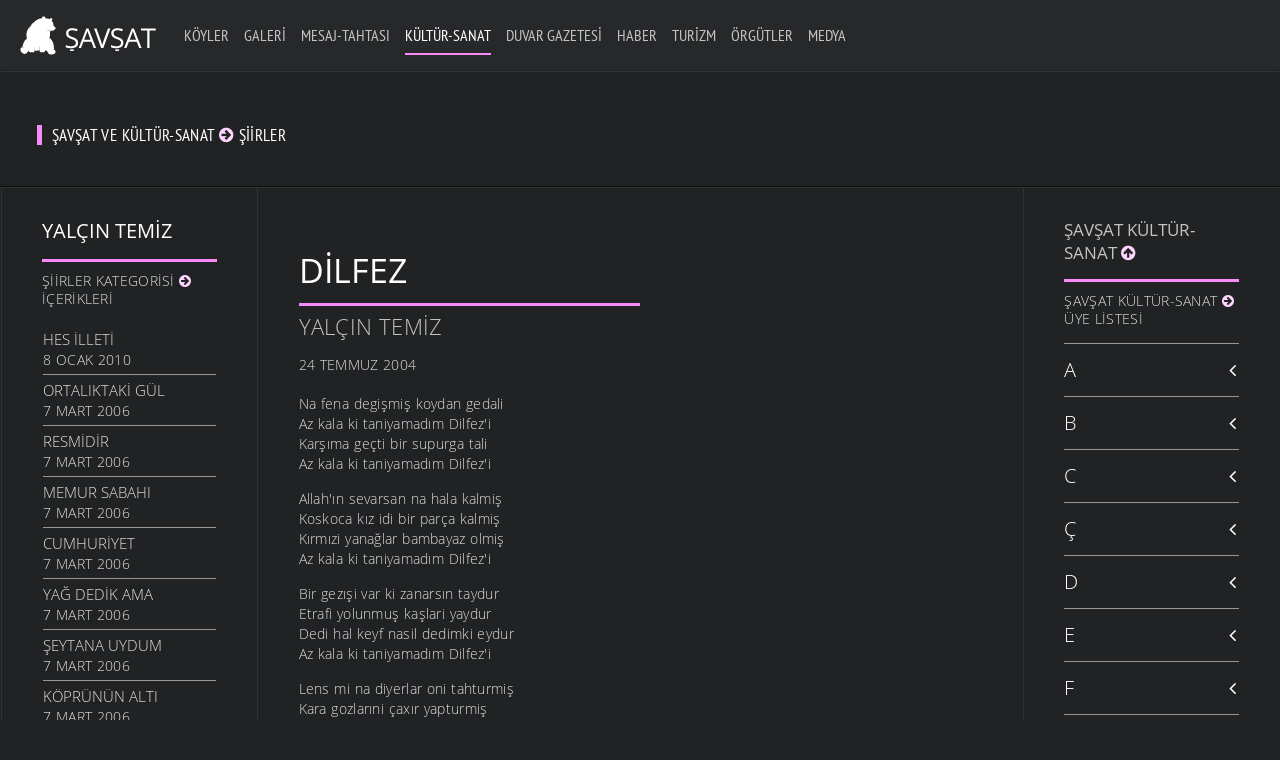

--- FILE ---
content_type: text/html; charset=UTF-8
request_url: https://www.savsat.com/kultur-sanat/siirler/dilfez-90638872
body_size: 37782
content:
<!DOCTYPE HTML>
<html xmlns="http://www.w3.org/1999/xhtml" lang="tr-TR" dir="ltr" data-config='{"twitter":0,"plusone":0,"facebook":0,"style":"yellow"}' prefix="og: http://ogp.me/ns#">

<head><title>Dilfez - Şiirler - Kültür - Şavşat</title><!-- Global site tag (gtag.js) - Google Analytics -->
<script async src="https://www.googletagmanager.com/gtag/js?id=G-J9P6LKNQ95"></script>
<script>
  window.dataLayer = window.dataLayer || [];
  function gtag(){dataLayer.push(arguments);}
  gtag('js', new Date());

  gtag('config', 'G-J9P6LKNQ95');
</script>

<!-- Global site tag (gtag.js) - Google Analytics -->
<script async src="https://www.googletagmanager.com/gtag/js?id=G-R3EG7Z06CC"></script>
<script>
  window.dataLayer = window.dataLayer || [];
  function gtag(){dataLayer.push(arguments);}
  gtag('js', new Date());

  gtag('config', 'G-R3EG7Z06CC');
</script>

<meta name="Rating" content="General"/> 
<meta name="Robots" content="index, follow"/> 
<meta name="revisit-after" content="1 Days"/> 
<meta http-equiv="X-UA-Compatible" content="IE=edge,chrome=1">
<meta name="viewport" content="width=device-width, initial-scale=1">
<meta http-equiv="Cache-Control" content="no-cache"> 
<meta name="Pragma" content="no-cache">
<meta http-equiv="Cache-Control" content="no-store"/>
<meta name="google-site-verification" content="XfPxha1GBYCAdcidPlugB_eUyoRbH2ZX5Rm6aMPErqk" />
<META name="y_key" content="e762d8065c13dca8">

<meta http-equiv="Refresh" content="#"; URL="http://www.savsat.com/kultur-sanat/siirler/dilfez-90638872 --">
<meta name="description" content="Şavşat">
<meta name="keywords" content="Şavşat, Hazarajans">
<meta http-equiv="Refresh" content="#"; URL="kultur-sanat/siirler/dilfez-90638872/" />
<meta name="description" content="Dilfez - Şiirler - Kültür - Şavşat" />
<link rel="image_src" href="https://www.savsat.com/i/logo.svg"/>
<meta name="description" content="Dilfez">
<meta name="Classification" content="Şavşat Web">
<base href="https://www.savsat.com/culture_index.php?category_code=1087676800&record_code=1090638872"/>
<meta name="Author" content="Şavşat : info@savsat.com">

<link rel="canonical" href='http://www.savsat.com/kultur-sanat/siirler/dilfez-90638872' />
<link rel='shortlink' href='http://www.savsat.com/kultur-sanat/siirler/dilfez-90638872' />

<link rel="icon" href="./i/favicon.ico" type="image/x-icon" />
<link rel="shortcut icon" href="./i/favicon.ico" type="image/x-icon" />

<script type='text/javascript' src='/js/jquery-3.5.1.js'></script>

<script type='text/javascript' src='/js/jquery-migrate-1.4.1.min.js'></script>
<script type='text/javascript' src='/js/uikit2.js?ver=4.6.1'></script>
<script type='text/javascript' src='/js/wk-scripts.js?ver=4.6.1'></script>
<link rel="stylesheet" href="./css/savsat.css">
<link rel="stylesheet" href="/css/custom.css">
<script src="/warp/vendor/uikit/js/uikit.js"></script>

<meta name="msapplication-TileImage" content="https://www.savsat.com/i/logo.svg"> 

<meta property="og:title" content="Dilfez - Şiirler - Kültür - Şavşat"/>
<meta property="og:description" content="Dilfez"/>
<meta property="og:type" content="website" />
<meta property="og:site_name" content="Şavşat" />
<meta property="og:image" itemprop="image" content="https://www.savsat.com/i/logo.svg"/>
<meta property="og:image:url" content="https://www.savsat.com/i/logo.svg">
<meta property="og:image:type" content="image/jpeg">
<meta property="og:image:alt" content="Dilfez - Şiirler - Kültür - Şavşat">
<meta property="og:url" content="http://www.savsat.com/kultur-sanat/siirler/dilfez-90638872"/>
<meta property="og:locale" content="tr_TR" />

<script src="./js/jquery.validate.min.js"></script>

<script src="/warp/vendor/uikit/js/components/autocomplete.js"></script>
<script src="/warp/vendor/uikit/js/components/search.js"></script>
<script src="/warp/vendor/uikit/js/components/sticky.js"></script>
<script src="/warp/vendor/uikit/js/components/tooltip.js"></script>
<script src="/warp/vendor/uikit/js/components/datepicker.js"></script>
<!--<script src="/js/upload.js"></script>-->

<script src="/js/form-password.js"></script>
<!--<script src="/warp/js/social.js"></script>-->
<script src="/js/savsat.js"></script>


<!--
<style>
#map {
	height: 380px;
	width: 100%;
}
</style> tm-sidebar-a-right tm-sidebar-b-right tm-sidebars-2
<div id="preloader"><div id="status">&nbsp;</div></div>

<script type="text/javascript">
    //<![CDATA[
        $(window).load(function() {
            $('#status').fadeOut();
            $('#preloader').delay(350).fadeOut('slow');
            $('body').delay(350).css({'overflow':'visible'});
        })
    //]]>
</script>
<div class="uk-align-center"></div></br></br></br></br></br></br></br></br>
<div class="uk-align-center uk-h5" style="text-transform: uppercase; letter-spacing: 2.5px;">&nbsp;&nbsp; Sayfa Yükleniyor...</div>

-->



</head>
<body class="home page page-id-01 tm-isblog tm-navbar-transparent tm-body-background">
<div id="preloader"><div id="status">

<?xml version="1.0" encoding="utf-8"?>
<!-- Generator: Adobe Illustrator 16.0.0, SVG Export Plug-In . SVG Version: 6.00 Build 0)  -->
<!DOCTYPE svg PUBLIC "-//W3C//DTD SVG 1.1//EN" "http://www.w3.org/Graphics/SVG/1.1/DTD/svg11.dtd">
<svg version="1.1" id="Layer_1" xmlns="http://www.w3.org/2000/svg" xmlns:xlink="http://www.w3.org/1999/xlink" x="0px" y="0px"
	 width="170px" height="185px" viewBox="0 0 170 185" style="background: transparent 0 0 170 185;" xml:space="preserve">
<style type="text/css">
<![CDATA[

.st0{fill:#ffffff;stroke:none;stroke-width:0.25;stroke-miterlimit:10;}
.st1{enable-background:new    ;}
.path {
  fill:none;
  stroke:#ffffff;
  stroke-width:1.5;
  stroke-miterlimit:10;
  stroke-dasharray: 1000;
  stroke-dashoffset: 1000;
  animation: dash 5s linear forwards;
}
.st3{opacity:0.2;}

@keyframes dash {
  to {
    stroke-dashoffset: 0;
  }
}

]]>
</style>
<g id="Layer_2" class="stroke">
</g>
<g class="path">
	<path class="path" stroke="#000000" d="M144,157.8c6.2-0.5,12.3-0.7,18.5-1.3c0.4,0,0.7-0.1,1.1-0.2c2.6-0.6,2.9-1.1,2.9-3.8c0-2.3-0.5-4.2-2.6-5.3
		c-0.9-0.5-1.9-0.6-2.9-0.7c-2.3-0.1-4.4-0.4-5.9-2.3c-0.5-0.6-0.8-1.5-0.8-2.3c-0.1-1.1,0.3-2.1,0.4-3.2c0-1.4,0-2.8-0.2-4.1
		c-0.3-1.5-0.1-2.8,0.5-4.3c1.2-3,2.1-6.2,2.8-9.4c2.5-12.6,2.6-25.5,1.9-38.3c-0.2-4.4-1.1-8.8-1.8-13.2c-0.3-1.6-0.1-2.9,0.7-4.4
		c4.4-8.5,6.6-17.4,5.2-27c-0.5-3.5-1.5-6.9-3.2-10.1c-0.5-1-0.4-1.7,0.2-2.6c1.4-2,3-3.9,4-6c3.1-6.5,1.5-11.6-5-15
		c-1.9-1-4-0.4-5.6,0.7c-1.5,1-2.8,2.5-3.9,4c-0.8,1-1.4,1.4-2.4,0.7c-1.8-1.2-3.5-1-5.4-0.3c-0.9,0.3-2.1,0.3-2.9-0.1
		c-5.4-2.2-11-2.9-16.6-1.9c-3.6,0.6-6.9,1.9-9.7,4.4c-1.1,0.9-2.1,1.2-3.3,0.4c-1.1-0.7-2.4-0.6-3.5,0c-1.2,0.6-2.2,0.5-3.4-0.3
		c-2.2-1.7-4.7-2.3-7.2-1.1c-3.6,1.7-5.8,4-5.9,8.5c-0.1,4.4,1.4,8.3,3.3,12.1c0.6,1.2,0.5,2-0.5,3c-2.4,2.4-5.1,3.4-8.5,3.2
		c-7.9-0.5-15.5,1-22.6,4.5C55.8,45,50.8,49,46.5,53.9c-5.3,6-9.4,12.7-12.6,19.9c-2.7,6-4.9,12.2-7.4,18.3
		c-3.5,8.7-6.8,17.6-12.1,25.5c-1.6,2.3-3.7,4.2-5.1,6.6c-2.6,4-4.1,8.4-5.4,13c-1.6,5.6,0.8,10.2,3.3,14.7c0.9,1.6,2.1,3.2,3.4,4.5
		c0.6,0.7,1.7,1.3,2.6,1.3c6.1,0.1,12.2,0,18.3-0.1c1.7,0,3.4-0.2,5.1-0.3c0.5,0,1-0.2,1.4-0.3c2.5-0.7,3.1-2,1.9-4.2
		c-0.6-1.2-1.5-2.3-2.5-3.1c-1.2-1.1-1.6-2.2-1.3-3.8c1.5-6.8,5.3-12.1,10.4-16.5c2.1-1.8,4.4-3.2,7.1-3.9c3.8-0.9,7.1,1.4,8,5.6
		c0.6,2.6,0.9,5.3,0.8,8c-0.1,3.6,0,7.1,0,10.7c0,4.3,2.6,7,6.8,7c1.8,0,3.4,0.2,4.9,1.4c0.8,0.7,2.1,1.1,3.2,1.3
		c3.5,0.7,6.9,0.9,10.5,0.5c1.3-0.1,2.7,0,4,0.3c2.1,0.5,3.8,0.1,5.4-1.2c1-0.8,2-0.8,3.1-0.7c1.9,0.2,3.9,0.2,5.8,0.1
		c1.7-0.1,2.9-1.4,3.3-3.1c0.6-2.8-0.6-6.1-3.2-7.6c-1.6-1-2.2-2.2-2.3-4.2c-0.3-4.3-0.8-8.7-1.4-13c-0.3-2,0.1-3.5,1.7-4.8
		c4.2-3.4,8.9-5.1,14.3-3.5c2.8,0.8,4.3,3,5.5,5.4c2.1,4.4,3.1,9.2,3.7,14c0.4,2.5,0.8,5,1.1,7.4c0.2,1.4,0.3,2.8,0.3,4.2
		c0,2.8,0.9,3.9,3.6,4.1c1.9,0.1,3.8,0.3,5.6,0.3c1.9,0.1,2.7,0.1,4.6,0.1C143.3,157.8,143.6,157.8,144,157.8z"/>
</g>
<g class="st1">
	<path class="st0" d="M7.8,173.4c0-1.1-0.4-1.8-1.6-1.8c-1.1,0-1.7,0.6-1.7,1.7c0,2.9,4.8,1.2,4.8,4.9c0,2.4-1.7,3-3.2,3
		c-2.4,0-3.1-1.2-3.1-3.4h1.3c0,1.2,0.1,2.4,1.9,2.4c1,0,1.8-0.7,1.8-1.8c0-2.9-4.8-1.2-4.8-5c0-0.9,0.4-2.8,3-2.8
		c2,0,2.8,1,2.9,2.9L7.8,173.4L7.8,173.4z"/>
	<path class="st0" d="M15.5,170.7h1.7L20,181h-1.3l-0.7-2.8h-3.3l-0.8,2.8h-1.3L15.5,170.7z M14.9,177.1h2.8l-1.3-5l0,0L14.9,177.1z
		"/>
	<path class="st0" d="M21.9,170.7h1.4l2,4.8l2-4.8h1.3l-2.7,6.2v4h-1.3v-4L21.9,170.7z"/>
	<path class="st0" d="M32.3,170.7h5.3v1.1h-4v3.2h3.8v1.1h-3.8v4.8h-1.3V170.7z"/>
	<path class="st0" d="M42.8,170.7h1.7l2.8,10.3H46l-0.7-2.8H42l-0.8,2.8h-1.3L42.8,170.7z M42.2,177.1H45l-1.3-5l0,0L42.2,177.1z"/>
	<path class="st0" d="M55.8,170.7h1.4l2,4.8l2-4.8h1.3l-2.7,6.2v4h-1.3v-4L55.8,170.7z"/>
	<path class="st0" d="M66,170.7h1.3v7.2c0,1.5,0.5,2.2,1.7,2.2c1.3,0,1.8-0.8,1.8-2.2v-7.2H72v7.2c0,2-1,3.2-3,3.2
		c-2.1,0-3-1.1-3-3.2V170.7z M67.3,168.1h1.1v1.5h-1.1V168.1z M69.6,168.1h1.1v1.5h-1.1V168.1z"/>
	<path class="st0" d="M76.5,170.7h1.3v5l0,0l3.6-5h1.4l-3.1,4.3l3.4,6h-1.4l-2.8-4.9l-1.1,1.5v3.5h-1.3V170.7z"/>
	<path class="st0" d="M86.5,170.7h1.3v9.1H92v1.1h-5.4L86.5,170.7L86.5,170.7z"/>
	<path class="st0" d="M95.8,170.7h5.3v1.1h-4v3.2h3.8v1.1h-3.8v3.7h4.2v1.1h-5.5V170.7z"/>
	<path class="st0" d="M105.3,170.7h1.6l3.4,8.6l0,0v-8.6h1.3V181h-1.7l-3.3-8.3l0,0v8.3h-1.3V170.7z"/>
	<path class="st0" d="M116.2,170.7h1.3V181h-1.3V170.7z M116.3,168.1h1.1v1.5h-1.1V168.1z"/>
	<path class="st0" d="M121.1,170.7h1.4l2,4.8l2-4.8h1.3l-2.7,6.2v4h-1.3v-4L121.1,170.7z"/>
	<path class="st0" d="M138,175.8c0,2.6-0.5,5.3-3.3,5.3s-3.3-2.7-3.3-5.3c0-2.6,0.5-5.3,3.3-5.3S138,173.2,138,175.8z M132.7,175.8
		c0,2.4,0.2,4.3,2,4.3s2-1.9,2-4.3c0-2.4-0.2-4.3-2-4.3S132.7,173.5,132.7,175.8z"/>
	<path class="st0" d="M142.4,170.7h3.3c1.6,0,2.6,0.9,2.6,2.6c0,1.1-0.4,2.3-1.6,2.6l0,0c0.9,0.1,1.4,0.8,1.5,1.7l0.1,1.8
		c0,1.1,0.2,1.4,0.5,1.6h-1.5c-0.2-0.2-0.3-1-0.3-1.5l-0.1-1.6c-0.1-1.4-0.9-1.5-1.5-1.5h-1.7v4.6h-1.3V170.7z M143.6,175.3h1.3
		c0.7,0,2.1,0,2.1-2c0-1-0.7-1.6-1.9-1.6h-1.5V175.3L143.6,175.3z"/>
	<path class="st0" d="M152.9,179.4h1.3v1.5h-1.3V179.4z"/>
	<path class="st0" d="M159.3,179.4h1.3v1.5h-1.3V179.4z"/>
	<path class="st0" d="M165.6,179.4h1.3v1.5h-1.3V179.4z"/>
</g>
</svg>

</div></div>

<script type="text/javascript">
    //<![CDATA[
        $(window).load(function() {
            $('#status').fadeOut();
            $('#preloader').delay(350).fadeOut('slow');
            $('body').delay(350).css({'overflow':'visible'});
        })
    //]]>
</script>



<script type="text/javascript">
$("#vemail").keyup(function(){
	var email = $("#vemail").val();
	var filter = /^([a-zA-Z0-9_\.\-])+\@(([a-zA-Z0-9\-])+\.)+([a-zA-Z0-9]{2,4})+$/;
if (!filter.test(email)) {
	//alert('Lütfen Geçerli Bir E-Posta Giriniz');
	$("#error_email").text(email+" geçerli E-Posta değil");
	email.focus;
	return false;
} else {
	$("#error_email").text("Lütfen Geçerli Bir E-Posta Giriniz");
}
});

$("#submit_login").click(function(){
	var email = $("#vemail").val();
	var filter = /^([a-zA-Z0-9_\.\-])+\@(([a-zA-Z0-9\-])+\.)+([a-zA-Z0-9]{2,4})+$/;
if (!filter.test(email)) {
	alert('Geçerli Bir E-Posta Değil');
	$("#vemail").focus();
	return false;
	} else {
    }
});
</script>

<script language="javascript">
$(document).ready(function() {
	$("#vemail").blur(function() {
		$("#uk-alert").removeClass().addClass('uk-alert-primary').text('E-Posta Kontrol Ediliyor...').fadeIn("slow");
		$.post("user_avail.php",{ email:$(this).val() } ,function(data)
	{
	if(data=='yes') {
		$("#uk-alert").fadeTo(200,0.1,function() {
		$(this).html('Geçersiz E-Posta veya Kayıtlı Değil yada Üyelik Aktif Değil').addClass('uk-alert-danger').fadeTo(900,1);
		});
		$("#bnhtrl").fadeTo(200,0.1,function() {
		$(this).addClass('uk-hidden').fadeTo(900,1);
		});
		$("#sifrem").fadeTo(200,0.1,function() {
		$(this).addClass('uk-hidden').fadeTo(900,1);
		});
		$("#logibt").fadeTo(200,0.1,function() {
		$(this).addClass('uk-hidden').fadeTo(900,1);
		});
	} else {
		$("#uk-alert").fadeTo(200,0.1,function() {
		$(this).html('Girdiğiniz E-Posta Sistemde Kayıtlı ve Üyelik Aktif Durumda').addClass('uk-alert-success').fadeTo(900,1);
		});
		$("#bnhtrl").fadeTo(200,0.1,function() {
		$(this).removeClass('uk-hidden').fadeTo(900,1);
		});
		$("#sifrem").fadeTo(200,0.1,function() {
		$(this).removeClass('uk-hidden').fadeTo(900,1);
		});
		$("#logibt").fadeTo(200,0.1,function() {
		$(this).removeClass('uk-hidden').fadeTo(900,1);
		});
	}
        });
});
});
$(document).on("keypress", "form", function(event) { 
    return event.keyCode != 13;
});
</script>



<!--
<div class="tm-socialbar uk-hidden-small">
<div class=" widget_text">
<div data-uk-dropdown="{dropdownClass:'tm-social-icons', mode:'click'}">
<a class="uk-button uk-button-primary tm-social-toggle"></a>
<ul class="tm-social-icons uk-list uk-margin-remove">
<li><a href="http://www.savsat.com/kultur-sanat/siirler/dilfez-90638872" class="uk-icon-button uk-icon-google-plus tm-icon-google-plus"></a></li>
<li><a href="http://www.savsat.com/kultur-sanat/siirler/dilfez-90638872" class="uk-icon-button uk-icon-facebook tm-icon-facebook"></a></li>
<li><a href="http://www.savsat.com/kultur-sanat/siirler/dilfez-90638872" class="uk-icon-button uk-icon-youtube-play tm-icon-youtube-play"></a></li>
<li><a href="http://www.savsat.com/kultur-sanat/siirler/dilfez-90638872" class="uk-icon-button uk-icon-instagram tm-icon-instagram"></a></li>
<li><a href="http://www.savsat.com/kultur-sanat/siirler/dilfez-90638872" class="uk-icon-button uk-icon-twitter tm-icon-twitter"></a></li>
</ul>
</div>
</div>
</div>
-->
<div data-uk-sticky="{media: 767, top: '.uk-sticky-placeholder + *', animation: 'uk-animation-slide-top', clsactive: 'uk-active uk-navbar-attached'}">

<nav class="tm-navbar uk-navbar">
<a class="tm-logo uk-float-left uk-visible-large" title="Anasayfa" href="./anasayfa/">
<img src="./i/logo.svg" id="tm-logo" alt="Şavşat" style='height: 65px;'></a>

<ul class='uk-navbar-nav uk-visible-large'><li class='uk-parent ' data-uk-dropdown="{'preventflip':'y'}" aria-haspopup='true' aria-expanded='true'><a class='tm-tag-1' href='./savsat-koyler/'>Köyler</a></li><li class='uk-parent ' data-uk-dropdown="{'preventflip':'y'}" aria-haspopup='true' aria-expanded='true'><a class='tm-tag-2' href='./savsat-galeriler/'>Galeri</a></li><li class='uk-parent ' data-uk-dropdown="{'preventflip':'y'}" aria-haspopup='true' aria-expanded='true'><a class='tm-tag-3' href='./savsat-mesaj-tahtasi/'>Mesaj-Tahtası</a><div class='uk-dropdown uk-dropdown-navbar uk-dropdown-width-1'><div class='uk-grid uk-dropdown-grid'><div class='uk-width-1-1'><ul class='uk-nav uk-nav-navbar'><li class='uk-parent'><a class='uk-parent tm-tag-3' href='./mesaj-tahtasi/genel-mesajlar/'>Genel Mesajlar</a></li><li class='uk-parent'><a class='uk-parent tm-tag-3' href='./mesaj-tahtasi/etkinlik-davet/'>Etkinlik-Davet</a></li><li class='uk-parent'><a class='uk-parent tm-tag-3' href='./mesaj-tahtasi/kutlama-bayram/'>Kutlama-Bayram</a></li><li class='uk-parent'><a class='uk-parent tm-tag-3' href='./mesaj-tahtasi/taziye-bassagligi/'>Taziye-Başsağlığı</a></li></ul></div></div></div></li><li class='uk-parent uk-active' data-uk-dropdown="{'preventflip':'y'}" aria-haspopup='true' aria-expanded='true'><a class='tm-tag-4' href='./savsat-kultur-sanat/'>Kültür-Sanat</a><div class='uk-dropdown uk-dropdown-navbar uk-dropdown-width-1'><div class='uk-grid uk-dropdown-grid'><div class='uk-width-1-1'><ul class='uk-nav uk-nav-navbar'><li class='uk-parent'><a class='uk-parent tm-tag-4' href='./kultur-sanat/oykuler/'>Öyküler</a></li><li class='uk-active'><a class='uk-active tm-tag-4' href='./kultur-sanat/siirler/'>Şiirler</a></li><li class='uk-parent'><a class='uk-parent tm-tag-4' href='./kultur-sanat/sarkilar/'>Şarkılar</a></li><li class='uk-parent'><a class='uk-parent tm-tag-4' href='./kultur-sanat/maniler/'>Maniler</a></li><li class='uk-parent'><a class='uk-parent tm-tag-4' href='./kultur-sanat/atasozleri/'>Atasözleri</a></li><li class='uk-parent'><a class='uk-parent tm-tag-4' href='./kultur-sanat/anilar/'>Anılar</a></li><li class='uk-parent'><a class='uk-parent tm-tag-4' href='./kultur-sanat/fikralar/'>Fıkralar</a></li></ul></div></div></div></li><li class='uk-parent ' data-uk-dropdown="{'preventflip':'y'}" aria-haspopup='true' aria-expanded='true'><a class='tm-tag-5' href='./savsat-duvar-gazetesi/'>Duvar Gazetesi</a><div class='uk-dropdown uk-dropdown-navbar uk-dropdown-width-1'><div class='uk-grid uk-dropdown-grid'><div class='uk-width-1-1'><ul class='uk-nav uk-nav-navbar'><li class='uk-parent'><a class='uk-parent tm-tag-5' href='./duvar-gazetesi/savsat-gundemi/'>Şavşat Gündemi</a></li><li class='uk-parent'><a class='uk-parent tm-tag-5' href='./duvar-gazetesi/politika/'>Politika</a></li><li class='uk-parent'><a class='uk-parent tm-tag-5' href='./duvar-gazetesi/ekonomi/'>Ekonomi</a></li><li class='uk-parent'><a class='uk-parent tm-tag-5' href='./duvar-gazetesi/kadin/'>Kadın</a></li><li class='uk-parent'><a class='uk-parent tm-tag-5' href='./duvar-gazetesi/doga-ve-yasam/'>Doğa ve Yaşam</a></li><li class='uk-parent'><a class='uk-parent tm-tag-5' href='./duvar-gazetesi/yasam/'>Yaşam</a></li><li class='uk-parent'><a class='uk-parent tm-tag-5' href='./duvar-gazetesi/kultur-ve-sanat/'>Kültür ve Sanat</a></li><li class='uk-parent'><a class='uk-parent tm-tag-5' href='./duvar-gazetesi/felsefe/'>Felsefe</a></li><li class='uk-parent'><a class='uk-parent tm-tag-5' href='./duvar-gazetesi/tarih/'>Tarih</a></li><li class='uk-parent'><a class='uk-parent tm-tag-5' href='./duvar-gazetesi/bilim/'>Bilim</a></li></ul></div></div></div></li><li class='uk-parent ' data-uk-dropdown="{'preventflip':'y'}" aria-haspopup='true' aria-expanded='true'><a class='tm-tag-6' href='./savsat-haberler/'>Haber</a></li><li class='uk-parent ' data-uk-dropdown="{'preventflip':'y'}" aria-haspopup='true' aria-expanded='true'><a class='tm-tag-7' href='./savsat-turizm/'>Turizm</a><div class='uk-dropdown uk-dropdown-navbar uk-dropdown-width-1'><div class='uk-grid uk-dropdown-grid'><div class='uk-width-1-1'><ul class='uk-nav uk-nav-navbar'><li class='uk-parent'><a class='uk-parent tm-tag-7' href='./turizm/tarihi-yerler/'>Tarihi Yerler</a></li><li class='uk-parent'><a class='uk-parent tm-tag-7' href='./turizm/turistik-yerler/'>Turistik Yerler</a></li></ul></div></div></div></li><li class='uk-parent ' data-uk-dropdown="{'preventflip':'y'}" aria-haspopup='true' aria-expanded='true'><a class='tm-tag-8' href='./savsat-orgutler/'>Örgütler</a><div class='uk-dropdown uk-dropdown-navbar uk-dropdown-width-1'><div class='uk-grid uk-dropdown-grid'><div class='uk-width-1-1'><ul class='uk-nav uk-nav-navbar'><li class='uk-parent'><a class='uk-parent tm-tag-8' href='./orgutler/sendikalar/'>Sendikalar</a></li><li class='uk-parent'><a class='uk-parent tm-tag-8' href='./orgutler/dernekler/'>Dernekler</a></li><li class='uk-parent'><a class='uk-parent tm-tag-8' href='./orgutler/birlik-odalar/'>Birlik-Odalar</a></li><li class='uk-parent'><a class='uk-parent tm-tag-8' href='./orgutler/vakiflar/'>Vakıflar</a></li><li class='uk-parent'><a class='uk-parent tm-tag-8' href='./orgutler/spor/'>Spor</a></li><li class='uk-parent'><a class='uk-parent tm-tag-8' href='./orgutler/kooperatifler/'>Kooperatifler</a></li></ul></div></div></div></li><li class='uk-parent ' data-uk-dropdown="{'preventflip':'y'}" aria-haspopup='true' aria-expanded='true'><a class='tm-tag-9' href='./savsat-medya/'>Medya</a><div class='uk-dropdown uk-dropdown-navbar uk-dropdown-width-1'><div class='uk-grid uk-dropdown-grid'><div class='uk-width-1-1'><ul class='uk-nav uk-nav-navbar'><li class='uk-parent'><a class='uk-parent tm-tag-9' href='./medya/savsat-tanitim/'>Şavşat Tanıtım</a></li><li class='uk-parent'><a class='uk-parent tm-tag-9' href='./medya/artvin-ve-genel/'>Artvin ve Genel</a></li><li class='uk-parent'><a class='uk-parent tm-tag-9' href='./medya/gazete-ve-dergi/'>Gazete ve Dergi</a></li><li class='uk-parent'><a class='uk-parent tm-tag-9' href='./medya/kisisel/'>Kişisel</a></li><li class='uk-parent'><a class='uk-parent tm-tag-9' href='./medya/radyolar/'>Radyolar</a></li><li class='uk-parent'><a class='uk-parent tm-tag-9' href='./medya/televizyonlar/'>Televizyonlar</a></li></ul></div></div></div></li></ul>
<a href="#offcanvas" class="uk-navbar-toggle uk-hidden-large" data-uk-offcanvas></a>

<div class='uk-navbar-flip uk-margin-right uk-margin-small-top'>
<!--
<div class="uk-navbar-content uk-visible-large">
<form class="uk-search" id="search-search-3-5f02bb5784be7" action="./" method="get" data-uk-search="{'source': '/admin-ajax.php?action=warp_search', 'param': 's', 'msgResultsHeader': 'Search Results', 'msgMoreResults': 'More Results', 'msgNoResults': 'No results found', flipDropdown: 1}">
<input class="uk-search-field" type="text" value="" name="s" placeholder="search...">
</form>
</div>

<div class="uk-flex uk-flex-middle uk-navbar-content tm-menu-button uk-visible-large" data-uk-dropdown="{mode:'click'}">
<a class='uk-button'>Widget</a>
<div class='uk-dropdown uk-dropdown-flip uk-visible-large'>
<div class='widget_text'><h3 class="uk-panel-title">...</h3>...
</div>
</div>
</div>
-->



</div>
<div class="uk-navbar-content uk-navbar-center uk-hidden-large">
<a class="tm-logo-small" title="Anasayfa" href="./anasayfa/"><img id="tm-logo" class="tm-logo-small" src="/i/logo_cnv.svg" alt="Şavşat"></a>
</div>
</nav>
</div>
<div class='tm-container-background'><div class='tm-container-background' style='padding-top: 70px;'><section id='tm-top-a' class='uk-grid uk-grid-collapse tm-block-divider uk-grid-divider' data-uk-grid-match="{target:'> div > .uk-panel'}" data-uk-grid-margin=''><div><div class='uk-panel uk-panel-space widget_text' style='margin-bottom: -20px; margin-top: -10px;'><article class='uk-article tm-tag-4'><p class='uk-badge'>Şavşat ve Kültür-Sanat <i class="uk-icon-arrow-circle-right tm-tag-4"></i> Şiirler</p></article></div></div></section></div></div><div class='tm-container-background'><div id='tm-middle' class='tm-block-middle uk-grid uk-grid-collapse tm-block-divider uk-grid-divider' data-uk-grid-match><aside class='tm-sidebar-a uk-width-medium-1-5 tm-block-divider tm-sidebar-divider uk-visible-large'><article class='uk-article tm-tag-4' style='position:sticky; position:-webkit-sticky; top: 70px;'><h3 class='tm-tag-4 tm-title-border'>Yalçın Temiz</h3><div class='uk-panel widget_nav_menu'><p class='uk-article-meta uk-margin-remove-top'>Şiirler Kategorisi <i class="uk-icon-arrow-circle-right tm-tag-4"></i> İçerikleri</p><ul class='uk-list uk-list-line uk-scrollable-menu'><li><a href='./kultur-sanat/siirler/hes-illeti-62937368' style='font-size: 15px; line-height: 20px;' class='uk-article-meta' data-uk-tooltip title='HES İlleti Görüntüle'>HES İlleti</a><p class='uk-article-meta uk-margin-remove-top'>8 Ocak 2010 </p></li><li><a href='./kultur-sanat/siirler/ortaliktaki-gul-41738030' style='font-size: 15px; line-height: 20px;' class='uk-article-meta' data-uk-tooltip title='Ortalıktaki Gül Görüntüle'>Ortalıktaki Gül</a><p class='uk-article-meta uk-margin-remove-top'>7 Mart 2006 </p></li><li><a href='./kultur-sanat/siirler/resmidir-41730533' style='font-size: 15px; line-height: 20px;' class='uk-article-meta' data-uk-tooltip title='Resmidir Görüntüle'>Resmidir</a><p class='uk-article-meta uk-margin-remove-top'>7 Mart 2006 </p></li><li><a href='./kultur-sanat/siirler/memur-sabahi-41727313' style='font-size: 15px; line-height: 20px;' class='uk-article-meta' data-uk-tooltip title='Memur Sabahı Görüntüle'>Memur Sabahı</a><p class='uk-article-meta uk-margin-remove-top'>7 Mart 2006 </p></li><li><a href='./kultur-sanat/siirler/cumhuriyet-41723110' style='font-size: 15px; line-height: 20px;' class='uk-article-meta' data-uk-tooltip title='Cumhuriyet Görüntüle'>Cumhuriyet</a><p class='uk-article-meta uk-margin-remove-top'>7 Mart 2006 </p></li><li><a href='./kultur-sanat/siirler/yag-dedik-ama-41719690' style='font-size: 15px; line-height: 20px;' class='uk-article-meta' data-uk-tooltip title='Yağ Dedik Ama Görüntüle'>Yağ Dedik Ama</a><p class='uk-article-meta uk-margin-remove-top'>7 Mart 2006 </p></li><li><a href='./kultur-sanat/siirler/seytana-uydum-41716791' style='font-size: 15px; line-height: 20px;' class='uk-article-meta' data-uk-tooltip title='Şeytana Uydum Görüntüle'>Şeytana Uydum</a><p class='uk-article-meta uk-margin-remove-top'>7 Mart 2006 </p></li><li><a href='./kultur-sanat/siirler/koprunun-alti-41712241' style='font-size: 15px; line-height: 20px;' class='uk-article-meta' data-uk-tooltip title='Köprünün Altı Görüntüle'>Köprünün Altı</a><p class='uk-article-meta uk-margin-remove-top'>7 Mart 2006 </p></li><li><a href='./kultur-sanat/siirler/piknik-41709304' style='font-size: 15px; line-height: 20px;' class='uk-article-meta' data-uk-tooltip title='Piknik Görüntüle'>Piknik</a><p class='uk-article-meta uk-margin-remove-top'>7 Mart 2006 </p></li><li><a href='./kultur-sanat/siirler/uzaklara-41704925' style='font-size: 15px; line-height: 20px;' class='uk-article-meta' data-uk-tooltip title='Uzaklara Görüntüle'>Uzaklara</a><p class='uk-article-meta uk-margin-remove-top'>7 Mart 2006 </p></li><li><a href='./kultur-sanat/siirler/belki-41701623' style='font-size: 15px; line-height: 20px;' class='uk-article-meta' data-uk-tooltip title='Belki Görüntüle'>Belki</a><p class='uk-article-meta uk-margin-remove-top'>7 Mart 2006 </p></li><li><a href='./kultur-sanat/siirler/mehmetcik-41698073' style='font-size: 15px; line-height: 20px;' class='uk-article-meta' data-uk-tooltip title='Mehmetçik Görüntüle'>Mehmetçik</a><p class='uk-article-meta uk-margin-remove-top'>7 Mart 2006 </p></li><li><a href='./kultur-sanat/siirler/koye-ozlem-41693930' style='font-size: 15px; line-height: 20px;' class='uk-article-meta' data-uk-tooltip title='Köye Özlem Görüntüle'>Köye Özlem</a><p class='uk-article-meta uk-margin-remove-top'>7 Mart 2006 </p></li><li><a href='./kultur-sanat/siirler/hayvanlarin-adaleti-41689600' style='font-size: 15px; line-height: 20px;' class='uk-article-meta' data-uk-tooltip title='Hayvanların Adaleti Görüntüle'>Hayvanların Adaleti</a><p class='uk-article-meta uk-margin-remove-top'>7 Mart 2006 </p></li><li><a href='./kultur-sanat/siirler/ozan-denince-41689162' style='font-size: 15px; line-height: 20px;' class='uk-article-meta' data-uk-tooltip title='Ozan Denince Görüntüle'>Ozan Denince</a><p class='uk-article-meta uk-margin-remove-top'>6 Mart 2006 </p></li><li><a href='./kultur-sanat/siirler/buna-inan-41687293' style='font-size: 15px; line-height: 20px;' class='uk-article-meta' data-uk-tooltip title='Buna İnan Görüntüle'>Buna İnan</a><p class='uk-article-meta uk-margin-remove-top'>6 Mart 2006 </p></li><li><a href='./kultur-sanat/siirler/nasil-olur-41683093' style='font-size: 15px; line-height: 20px;' class='uk-article-meta' data-uk-tooltip title='Nasıl Olur Görüntüle'>Nasıl Olur</a><p class='uk-article-meta uk-margin-remove-top'>6 Mart 2006 </p></li><li><a href='./kultur-sanat/siirler/ihtiyar-insan-41681273' style='font-size: 15px; line-height: 20px;' class='uk-article-meta' data-uk-tooltip title='İhtiyar İnsan Görüntüle'>İhtiyar İnsan</a><p class='uk-article-meta uk-margin-remove-top'>6 Mart 2006 </p></li><li><a href='./kultur-sanat/siirler/sevgi-ustune-41676833' style='font-size: 15px; line-height: 20px;' class='uk-article-meta' data-uk-tooltip title='Sevgi Üstüne Görüntüle'>Sevgi Üstüne</a><p class='uk-article-meta uk-margin-remove-top'>6 Mart 2006 </p></li><li><a href='./kultur-sanat/siirler/anlatamadik-41673379' style='font-size: 15px; line-height: 20px;' class='uk-article-meta' data-uk-tooltip title='Anlatamadık Görüntüle'>Anlatamadık</a><p class='uk-article-meta uk-margin-remove-top'>6 Mart 2006 </p></li><li><a href='./kultur-sanat/siirler/gel-41668982' style='font-size: 15px; line-height: 20px;' class='uk-article-meta' data-uk-tooltip title='GEL Görüntüle'>GEL</a><p class='uk-article-meta uk-margin-remove-top'>6 Mart 2006 </p></li><li><a href='./kultur-sanat/siirler/anne-41666570' style='font-size: 15px; line-height: 20px;' class='uk-article-meta' data-uk-tooltip title='Anne Görüntüle'>Anne</a><p class='uk-article-meta uk-margin-remove-top'>6 Mart 2006 </p></li><li><a href='./kultur-sanat/siirler/natasa-41661780' style='font-size: 15px; line-height: 20px;' class='uk-article-meta' data-uk-tooltip title='Nataşa Görüntüle'>Nataşa</a><p class='uk-article-meta uk-margin-remove-top'>6 Mart 2006 </p></li><li><a href='./kultur-sanat/siirler/acaba-41658419' style='font-size: 15px; line-height: 20px;' class='uk-article-meta' data-uk-tooltip title='Acaba Görüntüle'>Acaba</a><p class='uk-article-meta uk-margin-remove-top'>6 Mart 2006 </p></li><li><a href='./kultur-sanat/siirler/doludur-41654823' style='font-size: 15px; line-height: 20px;' class='uk-article-meta' data-uk-tooltip title='DOLUDUR Görüntüle'>DOLUDUR</a><p class='uk-article-meta uk-margin-remove-top'>6 Mart 2006 </p></li><li><a href='./kultur-sanat/siirler/dahasi-var-41650032' style='font-size: 15px; line-height: 20px;' class='uk-article-meta' data-uk-tooltip title='DAHASI VAR Görüntüle'>DAHASI VAR</a><p class='uk-article-meta uk-margin-remove-top'>6 Mart 2006 </p></li><li><a href='./kultur-sanat/siirler/ogretmeni-gor-41648652' style='font-size: 15px; line-height: 20px;' class='uk-article-meta' data-uk-tooltip title='Öğretmeni Gör Görüntüle'>Öğretmeni Gör</a><p class='uk-article-meta uk-margin-remove-top'>6 Mart 2006 </p></li><li><a href='./kultur-sanat/siirler/coruh-41644325' style='font-size: 15px; line-height: 20px;' class='uk-article-meta' data-uk-tooltip title='ÇORUH Görüntüle'>ÇORUH</a><p class='uk-article-meta uk-margin-remove-top'>6 Mart 2006 </p></li><li><a href='./kultur-sanat/siirler/sana-muhtacim-41640538' style='font-size: 15px; line-height: 20px;' class='uk-article-meta' data-uk-tooltip title='SANA MUHTACIM Görüntüle'>SANA MUHTACIM</a><p class='uk-article-meta uk-margin-remove-top'>6 Mart 2006 </p></li><li><a href='./kultur-sanat/siirler/kalmadi-41637549' style='font-size: 15px; line-height: 20px;' class='uk-article-meta' data-uk-tooltip title='KALMADI Görüntüle'>KALMADI</a><p class='uk-article-meta uk-margin-remove-top'>6 Mart 2006 </p></li><li><a href='./kultur-sanat/siirler/dort-islem-41633577' style='font-size: 15px; line-height: 20px;' class='uk-article-meta' data-uk-tooltip title='DÖRT İŞLEM Görüntüle'>DÖRT İŞLEM</a><p class='uk-article-meta uk-margin-remove-top'>6 Mart 2006 </p></li><li><a href='./kultur-sanat/siirler/hastane-41629675' style='font-size: 15px; line-height: 20px;' class='uk-article-meta' data-uk-tooltip title='HASTANE Görüntüle'>HASTANE</a><p class='uk-article-meta uk-margin-remove-top'>6 Mart 2006 </p></li><li><a href='./kultur-sanat/siirler/yok-oldum-41626561' style='font-size: 15px; line-height: 20px;' class='uk-article-meta' data-uk-tooltip title='YOK OLDUM Görüntüle'>YOK OLDUM</a><p class='uk-article-meta uk-margin-remove-top'>6 Mart 2006 </p></li><li><a href='./kultur-sanat/siirler/silaya-donelim-41622834' style='font-size: 15px; line-height: 20px;' class='uk-article-meta' data-uk-tooltip title='SILAYA DÖNELİM Görüntüle'>SILAYA DÖNELİM</a><p class='uk-article-meta uk-margin-remove-top'>6 Mart 2006 </p></li><li><a href='./kultur-sanat/siirler/cevap-ver-41618652' style='font-size: 15px; line-height: 20px;' class='uk-article-meta' data-uk-tooltip title='CEVAP VER Görüntüle'>CEVAP VER</a><p class='uk-article-meta uk-margin-remove-top'>6 Mart 2006 </p></li><li><a href='./kultur-sanat/siirler/toprah-basina-41615641' style='font-size: 15px; line-height: 20px;' class='uk-article-meta' data-uk-tooltip title='TOPRAH BAŞINA Görüntüle'>TOPRAH BAŞINA</a><p class='uk-article-meta uk-margin-remove-top'>6 Mart 2006 </p></li><li><a href='./kultur-sanat/siirler/beni-hatirla-41611381' style='font-size: 15px; line-height: 20px;' class='uk-article-meta' data-uk-tooltip title='BENİ HATIRLA Görüntüle'>BENİ HATIRLA</a><p class='uk-article-meta uk-margin-remove-top'>6 Mart 2006 </p></li><li><a href='./kultur-sanat/siirler/ne-oldu-simdi-41607470' style='font-size: 15px; line-height: 20px;' class='uk-article-meta' data-uk-tooltip title='NE OLDU ŞİMDİ Görüntüle'>NE OLDU ŞİMDİ</a><p class='uk-article-meta uk-margin-remove-top'>6 Mart 2006 </p></li><li><a href='./kultur-sanat/siirler/ne-cekerler-41603200' style='font-size: 15px; line-height: 20px;' class='uk-article-meta' data-uk-tooltip title='NE ÇEKERLER Görüntüle'>NE ÇEKERLER</a><p class='uk-article-meta uk-margin-remove-top'>6 Mart 2006 </p></li><li><a href='./kultur-sanat/siirler/yolun-sonu-41602139' style='font-size: 15px; line-height: 20px;' class='uk-article-meta' data-uk-tooltip title='YOLUN SONU Görüntüle'>YOLUN SONU</a><p class='uk-article-meta uk-margin-remove-top'>5 Mart 2006 </p></li><li><a href='./kultur-sanat/siirler/seyfidar-41597699' style='font-size: 15px; line-height: 20px;' class='uk-article-meta' data-uk-tooltip title='Seyfidar Görüntüle'>Seyfidar</a><p class='uk-article-meta uk-margin-remove-top'>5 Mart 2006 </p></li><li><a href='./kultur-sanat/siirler/turk-cocuguna-41593749' style='font-size: 15px; line-height: 20px;' class='uk-article-meta' data-uk-tooltip title='TÜRK ÇOCUĞUNA Görüntüle'>TÜRK ÇOCUĞUNA</a><p class='uk-article-meta uk-margin-remove-top'>5 Mart 2006 </p></li><li><a href='./kultur-sanat/siirler/basligi-sonunda-41590994' style='font-size: 15px; line-height: 20px;' class='uk-article-meta' data-uk-tooltip title='BAŞLIĞI SONUNDA Görüntüle'>BAŞLIĞI SONUNDA</a><p class='uk-article-meta uk-margin-remove-top'>5 Mart 2006 </p></li><li><a href='./kultur-sanat/siirler/bellidir-41586794' style='font-size: 15px; line-height: 20px;' class='uk-article-meta' data-uk-tooltip title='BELLİDİR Görüntüle'>BELLİDİR</a><p class='uk-article-meta uk-margin-remove-top'>5 Mart 2006 </p></li><li><a href='./kultur-sanat/siirler/tabiat-ana-calisiyor-41582581' style='font-size: 15px; line-height: 20px;' class='uk-article-meta' data-uk-tooltip title='TABİAT ANA ÇALIŞIYOR Görüntüle'>TABİAT ANA ÇALIŞIYOR</a><p class='uk-article-meta uk-margin-remove-top'>5 Mart 2006 </p></li><li><a href='./kultur-sanat/siirler/hayalimdeki-ulke-41580191' style='font-size: 15px; line-height: 20px;' class='uk-article-meta' data-uk-tooltip title='HAYALİMDEKİ ÜLKE Görüntüle'>HAYALİMDEKİ ÜLKE</a><p class='uk-article-meta uk-margin-remove-top'>5 Mart 2006 </p></li><li><a href='./kultur-sanat/siirler/kirmizi-kaya-41576092' style='font-size: 15px; line-height: 20px;' class='uk-article-meta' data-uk-tooltip title='KIRMIZI KAYA Görüntüle'>KIRMIZI KAYA</a><p class='uk-article-meta uk-margin-remove-top'>5 Mart 2006 </p></li><li><a href='./kultur-sanat/siirler/bizim-aga-41572912' style='font-size: 15px; line-height: 20px;' class='uk-article-meta' data-uk-tooltip title='BİZİM AĞA Görüntüle'>BİZİM AĞA</a><p class='uk-article-meta uk-margin-remove-top'>5 Mart 2006 </p></li><li><a href='./kultur-sanat/siirler/kara-toprak-41568057' style='font-size: 15px; line-height: 20px;' class='uk-article-meta' data-uk-tooltip title='KARA TOPRAK Görüntüle'>KARA TOPRAK</a><p class='uk-article-meta uk-margin-remove-top'>5 Mart 2006 </p></li><li><a href='./kultur-sanat/siirler/istanbol-41564937' style='font-size: 15px; line-height: 20px;' class='uk-article-meta' data-uk-tooltip title='İSTANBOL Görüntüle'>İSTANBOL</a><p class='uk-article-meta uk-margin-remove-top'>5 Mart 2006 </p></li><li><a href='./kultur-sanat/siirler/guzel-8211-cirkin-41561390' style='font-size: 15px; line-height: 20px;' class='uk-article-meta' data-uk-tooltip title='GÜZEL &#8211; ÇİRKİN Görüntüle'>GÜZEL &#8211; ÇİRKİN</a><p class='uk-article-meta uk-margin-remove-top'>5 Mart 2006 </p></li><li><a href='./kultur-sanat/siirler/coban-pakize-41557919' style='font-size: 15px; line-height: 20px;' class='uk-article-meta' data-uk-tooltip title='ÇOBAN PAKİZE Görüntüle'>ÇOBAN PAKİZE</a><p class='uk-article-meta uk-margin-remove-top'>5 Mart 2006 </p></li><li><a href='./kultur-sanat/siirler/benzersin-41553844' style='font-size: 15px; line-height: 20px;' class='uk-article-meta' data-uk-tooltip title='BENZERSİN Görüntüle'>BENZERSİN</a><p class='uk-article-meta uk-margin-remove-top'>5 Mart 2006 </p></li><li><a href='./kultur-sanat/siirler/bos-bu-dunya-41549884' style='font-size: 15px; line-height: 20px;' class='uk-article-meta' data-uk-tooltip title='BOŞ BU DÜNYA Görüntüle'>BOŞ BU DÜNYA</a><p class='uk-article-meta uk-margin-remove-top'>5 Mart 2006 </p></li><li><a href='./kultur-sanat/siirler/ali-41546754' style='font-size: 15px; line-height: 20px;' class='uk-article-meta' data-uk-tooltip title='Ali Görüntüle'>Ali</a><p class='uk-article-meta uk-margin-remove-top'>5 Mart 2006 </p></li><li><a href='./kultur-sanat/siirler/zaman-41543293' style='font-size: 15px; line-height: 20px;' class='uk-article-meta' data-uk-tooltip title='ZAMAN Görüntüle'>ZAMAN</a><p class='uk-article-meta uk-margin-remove-top'>5 Mart 2006 </p></li><li><a href='./kultur-sanat/siirler/ogretmen-41539260' style='font-size: 15px; line-height: 20px;' class='uk-article-meta' data-uk-tooltip title='Öğretmen Görüntüle'>Öğretmen</a><p class='uk-article-meta uk-margin-remove-top'>5 Mart 2006 </p></li><li><a href='./kultur-sanat/siirler/herkes-buradadir-41536500' style='font-size: 15px; line-height: 20px;' class='uk-article-meta' data-uk-tooltip title='HERKES BURADADIR Görüntüle'>HERKES BURADADIR</a><p class='uk-article-meta uk-margin-remove-top'>5 Mart 2006 </p></li><li><a href='./kultur-sanat/siirler/iste-oyle-bir-cocuk-41532301' style='font-size: 15px; line-height: 20px;' class='uk-article-meta' data-uk-tooltip title='İŞTE ÖYLE BİR ÇOCUK Görüntüle'>İŞTE ÖYLE BİR ÇOCUK</a><p class='uk-article-meta uk-margin-remove-top'>5 Mart 2006 </p></li><li><a href='./kultur-sanat/siirler/duvar-41528995' style='font-size: 15px; line-height: 20px;' class='uk-article-meta' data-uk-tooltip title='DUVAR Görüntüle'>DUVAR</a><p class='uk-article-meta uk-margin-remove-top'>5 Mart 2006 </p></li><li><a href='./kultur-sanat/siirler/anasini-satem-41525641' style='font-size: 15px; line-height: 20px;' class='uk-article-meta' data-uk-tooltip title='Anasini Satem Görüntüle'>Anasini Satem</a><p class='uk-article-meta uk-margin-remove-top'>5 Mart 2006 </p></li><li><a href='./kultur-sanat/siirler/o-zaman-yazdim-41521431' style='font-size: 15px; line-height: 20px;' class='uk-article-meta' data-uk-tooltip title='O ZAMAN YAZDIM Görüntüle'>O ZAMAN YAZDIM</a><p class='uk-article-meta uk-margin-remove-top'>5 Mart 2006 </p></li><li><a href='./kultur-sanat/siirler/yanlis-var-41516800' style='font-size: 15px; line-height: 20px;' class='uk-article-meta' data-uk-tooltip title='YANLIŞ VAR Görüntüle'>YANLIŞ VAR</a><p class='uk-article-meta uk-margin-remove-top'>5 Mart 2006 </p></li><li><a href='./kultur-sanat/siirler/domuz-41507400' style='font-size: 15px; line-height: 20px;' class='uk-article-meta' data-uk-tooltip title='DOMUZ Görüntüle'>DOMUZ</a><p class='uk-article-meta uk-margin-remove-top'>4 Mart 2006 </p></li><li><a href='./kultur-sanat/siirler/dost-bildiklerim-41504214' style='font-size: 15px; line-height: 20px;' class='uk-article-meta' data-uk-tooltip title='DOST BİLDİKLERİM Görüntüle'>DOST BİLDİKLERİM</a><p class='uk-article-meta uk-margin-remove-top'>4 Mart 2006 </p></li><li><a href='./kultur-sanat/siirler/savsetlinin-gelenegi-41500576' style='font-size: 15px; line-height: 20px;' class='uk-article-meta' data-uk-tooltip title='ŞAVŞETLİNIN GELENEGİ Görüntüle'>ŞAVŞETLİNIN GELENEGİ</a><p class='uk-article-meta uk-margin-remove-top'>4 Mart 2006 </p></li><li><a href='./kultur-sanat/siirler/dudak-41497131' style='font-size: 15px; line-height: 20px;' class='uk-article-meta' data-uk-tooltip title='DUDAK Görüntüle'>DUDAK</a><p class='uk-article-meta uk-margin-remove-top'>4 Mart 2006 </p></li><li><a href='./kultur-sanat/siirler/gel-ogretmene-41492636' style='font-size: 15px; line-height: 20px;' class='uk-article-meta' data-uk-tooltip title='GEL ÖĞRETMENE Görüntüle'>GEL ÖĞRETMENE</a><p class='uk-article-meta uk-margin-remove-top'>4 Mart 2006 </p></li><li><a href='./kultur-sanat/siirler/yandim-41489450' style='font-size: 15px; line-height: 20px;' class='uk-article-meta' data-uk-tooltip title='YANDIM Görüntüle'>YANDIM</a><p class='uk-article-meta uk-margin-remove-top'>4 Mart 2006 </p></li><li><a href='./kultur-sanat/siirler/ayakkabima-41485507' style='font-size: 15px; line-height: 20px;' class='uk-article-meta' data-uk-tooltip title='AYAKKABIMA Görüntüle'>AYAKKABIMA</a><p class='uk-article-meta uk-margin-remove-top'>4 Mart 2006 </p></li><li><a href='./kultur-sanat/siirler/mi-ki-41482791' style='font-size: 15px; line-height: 20px;' class='uk-article-meta' data-uk-tooltip title='Mİ Kİ Görüntüle'>Mİ Kİ</a><p class='uk-article-meta uk-margin-remove-top'>4 Mart 2006 </p></li><li><a href='./kultur-sanat/siirler/o-zaman-buyur-41478771' style='font-size: 15px; line-height: 20px;' class='uk-article-meta' data-uk-tooltip title='O ZAMAN BUYUR Görüntüle'>O ZAMAN BUYUR</a><p class='uk-article-meta uk-margin-remove-top'>4 Mart 2006 </p></li><li><a href='./kultur-sanat/siirler/artvin-41475595' style='font-size: 15px; line-height: 20px;' class='uk-article-meta' data-uk-tooltip title='Artvin Görüntüle'>Artvin</a><p class='uk-article-meta uk-margin-remove-top'>4 Mart 2006 </p></li><li><a href='./kultur-sanat/siirler/ula-temel-41471472' style='font-size: 15px; line-height: 20px;' class='uk-article-meta' data-uk-tooltip title='ULA TEMEL Görüntüle'>ULA TEMEL</a><p class='uk-article-meta uk-margin-remove-top'>4 Mart 2006 </p></li><li><a href='./kultur-sanat/siirler/bektas-emi-41467332' style='font-size: 15px; line-height: 20px;' class='uk-article-meta' data-uk-tooltip title='BEKTAŞ EMİ Görüntüle'>BEKTAŞ EMİ</a><p class='uk-article-meta uk-margin-remove-top'>4 Mart 2006 </p></li><li><a href='./kultur-sanat/siirler/aynisi-41463544' style='font-size: 15px; line-height: 20px;' class='uk-article-meta' data-uk-tooltip title='AYNISI Görüntüle'>AYNISI</a><p class='uk-article-meta uk-margin-remove-top'>4 Mart 2006 </p></li><li><a href='./kultur-sanat/siirler/sumuklubocek-41461201' style='font-size: 15px; line-height: 20px;' class='uk-article-meta' data-uk-tooltip title='SÜMÜKLÜBÖCEK Görüntüle'>SÜMÜKLÜBÖCEK</a><p class='uk-article-meta uk-margin-remove-top'>4 Mart 2006 </p></li><li><a href='./kultur-sanat/siirler/sozum-yanlis-yapana-41457010' style='font-size: 15px; line-height: 20px;' class='uk-article-meta' data-uk-tooltip title='SÖZÜM YANLIŞ YAPANA Görüntüle'>SÖZÜM YANLIŞ YAPANA</a><p class='uk-article-meta uk-margin-remove-top'>4 Mart 2006 </p></li><li><a href='./kultur-sanat/siirler/unutma-41453047' style='font-size: 15px; line-height: 20px;' class='uk-article-meta' data-uk-tooltip title='UNUTMA Görüntüle'>UNUTMA</a><p class='uk-article-meta uk-margin-remove-top'>4 Mart 2006 </p></li><li><a href='./kultur-sanat/siirler/ben-41450035' style='font-size: 15px; line-height: 20px;' class='uk-article-meta' data-uk-tooltip title='BEN Görüntüle'>BEN</a><p class='uk-article-meta uk-margin-remove-top'>4 Mart 2006 </p></li><li><a href='./kultur-sanat/siirler/seni-bekliyor-41446320' style='font-size: 15px; line-height: 20px;' class='uk-article-meta' data-uk-tooltip title='Seni Bekliyor Görüntüle'>Seni Bekliyor</a><p class='uk-article-meta uk-margin-remove-top'>4 Mart 2006 </p></li><li><a href='./kultur-sanat/siirler/hele-sensiz-hic-41442124' style='font-size: 15px; line-height: 20px;' class='uk-article-meta' data-uk-tooltip title='Hele Sensiz Hiç Görüntüle'>Hele Sensiz Hiç</a><p class='uk-article-meta uk-margin-remove-top'>4 Mart 2006 </p></li><li><a href='./kultur-sanat/siirler/insanoglu-kosuyor-41438284' style='font-size: 15px; line-height: 20px;' class='uk-article-meta' data-uk-tooltip title='İnsanoğlu Koşuyor Görüntüle'>İnsanoğlu Koşuyor</a><p class='uk-article-meta uk-margin-remove-top'>4 Mart 2006 </p></li><li><a href='./kultur-sanat/siirler/dile-gelin-41435264' style='font-size: 15px; line-height: 20px;' class='uk-article-meta' data-uk-tooltip title='Dile gelin Görüntüle'>Dile gelin</a><p class='uk-article-meta uk-margin-remove-top'>4 Mart 2006 </p></li><li><a href='./kultur-sanat/siirler/artvine-turku-96243200' style='font-size: 15px; line-height: 20px;' class='uk-article-meta' data-uk-tooltip title='Artvin’e Türkü Görüntüle'>Artvin’e Türkü</a><p class='uk-article-meta uk-margin-remove-top'>27 Eylül 2004 </p></li><li><a href='./kultur-sanat/siirler/ana-ogul-telefonda-92700800' style='font-size: 15px; line-height: 20px;' class='uk-article-meta' data-uk-tooltip title='Ana Oğul Telefonda Görüntüle'>Ana Oğul Telefonda</a><p class='uk-article-meta uk-margin-remove-top'>17 Ağustos 2004 </p></li><li><a href='./kultur-sanat/siirler/gordum-92457338' style='font-size: 15px; line-height: 20px;' class='uk-article-meta' data-uk-tooltip title='Gördüm Görüntüle'>Gördüm</a><p class='uk-article-meta uk-margin-remove-top'>14 Ağustos 2004 </p></li><li><a href='./kultur-sanat/siirler/harci-miydi-92438821' style='font-size: 15px; line-height: 20px;' class='uk-article-meta' data-uk-tooltip title='Harcı mıydı Görüntüle'>Harcı mıydı</a><p class='uk-article-meta uk-margin-remove-top'>13 Ağustos 2004 </p></li><li><a href='./kultur-sanat/siirler/eski-araba-92432191' style='font-size: 15px; line-height: 20px;' class='uk-article-meta' data-uk-tooltip title='Eski Araba Görüntüle'>Eski Araba</a><p class='uk-article-meta uk-margin-remove-top'>13 Ağustos 2004 </p></li><li><a href='./kultur-sanat/siirler/yemek-tarifi-92427948' style='font-size: 15px; line-height: 20px;' class='uk-article-meta' data-uk-tooltip title='Yemek Tarifi Görüntüle'>Yemek Tarifi</a><p class='uk-article-meta uk-margin-remove-top'>13 Ağustos 2004 </p></li><li><a href='./kultur-sanat/siirler/bizim-arkadasin-biri-92425252' style='font-size: 15px; line-height: 20px;' class='uk-article-meta' data-uk-tooltip title='Bizim Arkadaşın Biri Görüntüle'>Bizim Arkadaşın Biri</a><p class='uk-article-meta uk-margin-remove-top'>13 Ağustos 2004 </p></li><li><a href='./kultur-sanat/siirler/sakal-92416841' style='font-size: 15px; line-height: 20px;' class='uk-article-meta' data-uk-tooltip title='Sakal Görüntüle'>Sakal</a><p class='uk-article-meta uk-margin-remove-top'>13 Ağustos 2004 </p></li><li><a href='./kultur-sanat/siirler/gelmedin-92409547' style='font-size: 15px; line-height: 20px;' class='uk-article-meta' data-uk-tooltip title='Gelmedin Görüntüle'>Gelmedin</a><p class='uk-article-meta uk-margin-remove-top'>13 Ağustos 2004 </p></li><li><a href='./kultur-sanat/siirler/demisim-92388785' style='font-size: 15px; line-height: 20px;' class='uk-article-meta' data-uk-tooltip title='Demişim Görüntüle'>Demişim</a><p class='uk-article-meta uk-margin-remove-top'>13 Ağustos 2004 </p></li><li><a href='./kultur-sanat/siirler/aciliyor-92383304' style='font-size: 15px; line-height: 20px;' class='uk-article-meta' data-uk-tooltip title='Açılıyor Görüntüle'>Açılıyor</a><p class='uk-article-meta uk-margin-remove-top'>13 Ağustos 2004 </p></li><li><a href='./kultur-sanat/siirler/sina-pina-92375854' style='font-size: 15px; line-height: 20px;' class='uk-article-meta' data-uk-tooltip title='Şina Pina Görüntüle'>Şina Pina</a><p class='uk-article-meta uk-margin-remove-top'>13 Ağustos 2004 </p></li><li><a href='./kultur-sanat/siirler/harg-92373827' style='font-size: 15px; line-height: 20px;' class='uk-article-meta' data-uk-tooltip title='Harğ Görüntüle'>Harğ</a><p class='uk-article-meta uk-margin-remove-top'>13 Ağustos 2004 </p></li><li><a href='./kultur-sanat/siirler/gelmez-92371541' style='font-size: 15px; line-height: 20px;' class='uk-article-meta' data-uk-tooltip title='Gelmez Görüntüle'>Gelmez</a><p class='uk-article-meta uk-margin-remove-top'>13 Ağustos 2004 </p></li><li><a href='./kultur-sanat/siirler/hadi-92367877' style='font-size: 15px; line-height: 20px;' class='uk-article-meta' data-uk-tooltip title='Hadi Görüntüle'>Hadi</a><p class='uk-article-meta uk-margin-remove-top'>13 Ağustos 2004 </p></li><li><a href='./kultur-sanat/siirler/bilesin-92363667' style='font-size: 15px; line-height: 20px;' class='uk-article-meta' data-uk-tooltip title='Bilesin Görüntüle'>Bilesin</a><p class='uk-article-meta uk-margin-remove-top'>13 Ağustos 2004 </p></li><li><a href='./kultur-sanat/siirler/sen-niye-92349036' style='font-size: 15px; line-height: 20px;' class='uk-article-meta' data-uk-tooltip title='Sen Niye Görüntüle'>Sen Niye</a><p class='uk-article-meta uk-margin-remove-top'>12 Ağustos 2004 </p></li><li><a href='./kultur-sanat/siirler/ne-guzeldir-92348689' style='font-size: 15px; line-height: 20px;' class='uk-article-meta' data-uk-tooltip title='Ne Güzeldir Görüntüle'>Ne Güzeldir</a><p class='uk-article-meta uk-margin-remove-top'>12 Ağustos 2004 </p></li><li><a href='./kultur-sanat/siirler/karistin-92341623' style='font-size: 15px; line-height: 20px;' class='uk-article-meta' data-uk-tooltip title='Karıştın Görüntüle'>Karıştın</a><p class='uk-article-meta uk-margin-remove-top'>12 Ağustos 2004 </p></li><li><a href='./kultur-sanat/siirler/boyle-gitmez-ki-92333823' style='font-size: 15px; line-height: 20px;' class='uk-article-meta' data-uk-tooltip title='Böyle Gitmez ki Görüntüle'>Böyle Gitmez ki</a><p class='uk-article-meta uk-margin-remove-top'>12 Ağustos 2004 </p></li><li><a href='./kultur-sanat/siirler/gozlerim-92333617' style='font-size: 15px; line-height: 20px;' class='uk-article-meta' data-uk-tooltip title='Gözlerim Görüntüle'>Gözlerim</a><p class='uk-article-meta uk-margin-remove-top'>12 Ağustos 2004 </p></li><li><a href='./kultur-sanat/siirler/anneler-gunu-92331931' style='font-size: 15px; line-height: 20px;' class='uk-article-meta' data-uk-tooltip title='Anneler Günü Görüntüle'>Anneler Günü</a><p class='uk-article-meta uk-margin-remove-top'>12 Ağustos 2004 </p></li><li><a href='./kultur-sanat/siirler/boga-destani-92327814' style='font-size: 15px; line-height: 20px;' class='uk-article-meta' data-uk-tooltip title='Boğa Destanı Görüntüle'>Boğa Destanı</a><p class='uk-article-meta uk-margin-remove-top'>12 Ağustos 2004 </p></li><li><a href='./kultur-sanat/siirler/isguzar-baba-92324804' style='font-size: 15px; line-height: 20px;' class='uk-article-meta' data-uk-tooltip title='İşgüzar Baba Görüntüle'>İşgüzar Baba</a><p class='uk-article-meta uk-margin-remove-top'>12 Ağustos 2004 </p></li><li><a href='./kultur-sanat/siirler/murtez-92320950' style='font-size: 15px; line-height: 20px;' class='uk-article-meta' data-uk-tooltip title='Murtez Görüntüle'>Murtez</a><p class='uk-article-meta uk-margin-remove-top'>12 Ağustos 2004 </p></li><li><a href='./kultur-sanat/siirler/dolasiyoruz-92316760' style='font-size: 15px; line-height: 20px;' class='uk-article-meta' data-uk-tooltip title='Dolaşıyoruz Görüntüle'>Dolaşıyoruz</a><p class='uk-article-meta uk-margin-remove-top'>12 Ağustos 2004 </p></li><li><a href='./kultur-sanat/siirler/yok-yok-92314642' style='font-size: 15px; line-height: 20px;' class='uk-article-meta' data-uk-tooltip title='Yok Yok Görüntüle'>Yok Yok</a><p class='uk-article-meta uk-margin-remove-top'>12 Ağustos 2004 </p></li><li><a href='./kultur-sanat/siirler/festival-92309851' style='font-size: 15px; line-height: 20px;' class='uk-article-meta' data-uk-tooltip title='Festival Görüntüle'>Festival</a><p class='uk-article-meta uk-margin-remove-top'>12 Ağustos 2004 </p></li><li><a href='./kultur-sanat/siirler/merakli-melahat-92305657' style='font-size: 15px; line-height: 20px;' class='uk-article-meta' data-uk-tooltip title='Meraklı Melahat Görüntüle'>Meraklı Melahat</a><p class='uk-article-meta uk-margin-remove-top'>12 Ağustos 2004 </p></li><li><a href='./kultur-sanat/siirler/halk-egitimi-92304846' style='font-size: 15px; line-height: 20px;' class='uk-article-meta' data-uk-tooltip title='Halk Eğitimi Görüntüle'>Halk Eğitimi</a><p class='uk-article-meta uk-margin-remove-top'>12 Ağustos 2004 </p></li><li><a href='./kultur-sanat/siirler/hastahanede-durum-92301291' style='font-size: 15px; line-height: 20px;' class='uk-article-meta' data-uk-tooltip title='Hastahanede Durum Görüntüle'>Hastahanede Durum</a><p class='uk-article-meta uk-margin-remove-top'>12 Ağustos 2004 </p></li><li><a href='./kultur-sanat/siirler/gidiyoruz-92294687' style='font-size: 15px; line-height: 20px;' class='uk-article-meta' data-uk-tooltip title='Gidiyoruz Görüntüle'>Gidiyoruz</a><p class='uk-article-meta uk-margin-remove-top'>12 Ağustos 2004 </p></li><li><a href='./kultur-sanat/siirler/ozurlu-yasamak-92291443' style='font-size: 15px; line-height: 20px;' class='uk-article-meta' data-uk-tooltip title='Özürlü Yaşamak Görüntüle'>Özürlü Yaşamak</a><p class='uk-article-meta uk-margin-remove-top'>12 Ağustos 2004 </p></li><li><a href='./kultur-sanat/siirler/o-yana-bu-yana-92285489' style='font-size: 15px; line-height: 20px;' class='uk-article-meta' data-uk-tooltip title='O Yana Bu Yana Görüntüle'>O Yana Bu Yana</a><p class='uk-article-meta uk-margin-remove-top'>12 Ağustos 2004 </p></li><li><a href='./kultur-sanat/siirler/sucu-nedir-92284663' style='font-size: 15px; line-height: 20px;' class='uk-article-meta' data-uk-tooltip title='Suçu Nedir Görüntüle'>Suçu Nedir</a><p class='uk-article-meta uk-margin-remove-top'>12 Ağustos 2004 </p></li><li><a href='./kultur-sanat/siirler/orumcek-92280629' style='font-size: 15px; line-height: 20px;' class='uk-article-meta' data-uk-tooltip title='Örümcek Görüntüle'>Örümcek</a><p class='uk-article-meta uk-margin-remove-top'>12 Ağustos 2004 </p></li><li><a href='./kultur-sanat/siirler/noktali-siir-92280268' style='font-size: 15px; line-height: 20px;' class='uk-article-meta' data-uk-tooltip title='Noktalı Şiir Görüntüle'>Noktalı Şiir</a><p class='uk-article-meta uk-margin-remove-top'>12 Ağustos 2004 </p></li><li><a href='./kultur-sanat/siirler/becerebilir-misin-92273141' style='font-size: 15px; line-height: 20px;' class='uk-article-meta' data-uk-tooltip title='Becerebilir misin Görüntüle'>Becerebilir misin</a><p class='uk-article-meta uk-margin-remove-top'>12 Ağustos 2004 </p></li><li><a href='./kultur-sanat/siirler/ne-yapalim-92270755' style='font-size: 15px; line-height: 20px;' class='uk-article-meta' data-uk-tooltip title='Ne Yapalım Görüntüle'>Ne Yapalım</a><p class='uk-article-meta uk-margin-remove-top'>12 Ağustos 2004 </p></li><li><a href='./kultur-sanat/siirler/derim-ki-92266062' style='font-size: 15px; line-height: 20px;' class='uk-article-meta' data-uk-tooltip title='Derim ki Görüntüle'>Derim ki</a><p class='uk-article-meta uk-margin-remove-top'>11 Ağustos 2004 </p></li><li><a href='./kultur-sanat/siirler/evde-kaldin-92265897' style='font-size: 15px; line-height: 20px;' class='uk-article-meta' data-uk-tooltip title='Evde Kaldın Görüntüle'>Evde Kaldın</a><p class='uk-article-meta uk-margin-remove-top'>11 Ağustos 2004 </p></li><li><a href='./kultur-sanat/siirler/kaldi-92259277' style='font-size: 15px; line-height: 20px;' class='uk-article-meta' data-uk-tooltip title='Kaldı Görüntüle'>Kaldı</a><p class='uk-article-meta uk-margin-remove-top'>11 Ağustos 2004 </p></li><li><a href='./kultur-sanat/siirler/yikildim-92259102' style='font-size: 15px; line-height: 20px;' class='uk-article-meta' data-uk-tooltip title='Yıkıldım Görüntüle'>Yıkıldım</a><p class='uk-article-meta uk-margin-remove-top'>11 Ağustos 2004 </p></li><li><a href='./kultur-sanat/siirler/dusunuyorum-92256061' style='font-size: 15px; line-height: 20px;' class='uk-article-meta' data-uk-tooltip title='Düşünüyorum Görüntüle'>Düşünüyorum</a><p class='uk-article-meta uk-margin-remove-top'>11 Ağustos 2004 </p></li><li><a href='./kultur-sanat/siirler/nazoy-92252495' style='font-size: 15px; line-height: 20px;' class='uk-article-meta' data-uk-tooltip title='Nazoy Görüntüle'>Nazoy</a><p class='uk-article-meta uk-margin-remove-top'>11 Ağustos 2004 </p></li><li><a href='./kultur-sanat/siirler/sevgi-92248504' style='font-size: 15px; line-height: 20px;' class='uk-article-meta' data-uk-tooltip title='Sevgi Görüntüle'>Sevgi</a><p class='uk-article-meta uk-margin-remove-top'>11 Ağustos 2004 </p></li><li><a href='./kultur-sanat/siirler/tabut-92237544' style='font-size: 15px; line-height: 20px;' class='uk-article-meta' data-uk-tooltip title='Tabut Görüntüle'>Tabut</a><p class='uk-article-meta uk-margin-remove-top'>11 Ağustos 2004 </p></li><li><a href='./kultur-sanat/siirler/el-atin-92230830' style='font-size: 15px; line-height: 20px;' class='uk-article-meta' data-uk-tooltip title='El Atın Görüntüle'>El Atın</a><p class='uk-article-meta uk-margin-remove-top'>11 Ağustos 2004 </p></li><li><a href='./kultur-sanat/siirler/mahmut-92225988' style='font-size: 15px; line-height: 20px;' class='uk-article-meta' data-uk-tooltip title='Mahmut Görüntüle'>Mahmut</a><p class='uk-article-meta uk-margin-remove-top'>11 Ağustos 2004 </p></li><li><a href='./kultur-sanat/siirler/gotur-92223301' style='font-size: 15px; line-height: 20px;' class='uk-article-meta' data-uk-tooltip title='Götür Görüntüle'>Götür</a><p class='uk-article-meta uk-margin-remove-top'>11 Ağustos 2004 </p></li><li><a href='./kultur-sanat/siirler/e-hani-92214907' style='font-size: 15px; line-height: 20px;' class='uk-article-meta' data-uk-tooltip title='E Hani Görüntüle'>E Hani</a><p class='uk-article-meta uk-margin-remove-top'>11 Ağustos 2004 </p></li><li><a href='./kultur-sanat/siirler/av-92211954' style='font-size: 15px; line-height: 20px;' class='uk-article-meta' data-uk-tooltip title='Av Görüntüle'>Av</a><p class='uk-article-meta uk-margin-remove-top'>11 Ağustos 2004 </p></li><li><a href='./kultur-sanat/siirler/sukurler-olsun-92210733' style='font-size: 15px; line-height: 20px;' class='uk-article-meta' data-uk-tooltip title='Şükürler Olsun Görüntüle'>Şükürler Olsun</a><p class='uk-article-meta uk-margin-remove-top'>11 Ağustos 2004 </p></li><li><a href='./kultur-sanat/siirler/yakti-92204862' style='font-size: 15px; line-height: 20px;' class='uk-article-meta' data-uk-tooltip title='Yaktı Görüntüle'>Yaktı</a><p class='uk-article-meta uk-margin-remove-top'>11 Ağustos 2004 </p></li><li><a href='./kultur-sanat/siirler/kurban-olayim-92203062' style='font-size: 15px; line-height: 20px;' class='uk-article-meta' data-uk-tooltip title='Kurban Olayım Görüntüle'>Kurban Olayım</a><p class='uk-article-meta uk-margin-remove-top'>11 Ağustos 2004 </p></li><li><a href='./kultur-sanat/siirler/sadece-sana-92198324' style='font-size: 15px; line-height: 20px;' class='uk-article-meta' data-uk-tooltip title='Sadece Sana Görüntüle'>Sadece Sana</a><p class='uk-article-meta uk-margin-remove-top'>11 Ağustos 2004 </p></li><li><a href='./kultur-sanat/siirler/cocuklugumu-yasiyorum-92197719' style='font-size: 15px; line-height: 20px;' class='uk-article-meta' data-uk-tooltip title='Çocukluğumu Yaşıyorum Görüntüle'>Çocukluğumu Yaşıyorum</a><p class='uk-article-meta uk-margin-remove-top'>11 Ağustos 2004 </p></li><li><a href='./kultur-sanat/siirler/supurge-92194889' style='font-size: 15px; line-height: 20px;' class='uk-article-meta' data-uk-tooltip title='Süpürge Görüntüle'>Süpürge</a><p class='uk-article-meta uk-margin-remove-top'>11 Ağustos 2004 </p></li><li><a href='./kultur-sanat/siirler/hicabi-92193657' style='font-size: 15px; line-height: 20px;' class='uk-article-meta' data-uk-tooltip title='Hicabi Görüntüle'>Hicabi</a><p class='uk-article-meta uk-margin-remove-top'>11 Ağustos 2004 </p></li><li><a href='./kultur-sanat/siirler/sakin-deneme-92190937' style='font-size: 15px; line-height: 20px;' class='uk-article-meta' data-uk-tooltip title='Sakın Deneme Görüntüle'>Sakın Deneme</a><p class='uk-article-meta uk-margin-remove-top'>11 Ağustos 2004 </p></li><li><a href='./kultur-sanat/siirler/ben-idim-92186933' style='font-size: 15px; line-height: 20px;' class='uk-article-meta' data-uk-tooltip title='Ben İdim Görüntüle'>Ben İdim</a><p class='uk-article-meta uk-margin-remove-top'>11 Ağustos 2004 </p></li><li><a href='./kultur-sanat/siirler/vefasiz-92186328' style='font-size: 15px; line-height: 20px;' class='uk-article-meta' data-uk-tooltip title='Vefasız Görüntüle'>Vefasız</a><p class='uk-article-meta uk-margin-remove-top'>11 Ağustos 2004 </p></li><li><a href='./kultur-sanat/siirler/sabahat-92179717' style='font-size: 15px; line-height: 20px;' class='uk-article-meta' data-uk-tooltip title='Sabahat Görüntüle'>Sabahat</a><p class='uk-article-meta uk-margin-remove-top'>10 Ağustos 2004 </p></li><li><a href='./kultur-sanat/siirler/eski-gunler-92176704' style='font-size: 15px; line-height: 20px;' class='uk-article-meta' data-uk-tooltip title='Eski Günler Görüntüle'>Eski Günler</a><p class='uk-article-meta uk-margin-remove-top'>10 Ağustos 2004 </p></li><li><a href='./kultur-sanat/siirler/he-vallah-92173712' style='font-size: 15px; line-height: 20px;' class='uk-article-meta' data-uk-tooltip title='He Vallah Görüntüle'>He Vallah</a><p class='uk-article-meta uk-margin-remove-top'>10 Ağustos 2004 </p></li><li><a href='./kultur-sanat/siirler/gecmis-zaman-olurki-92169272' style='font-size: 15px; line-height: 20px;' class='uk-article-meta' data-uk-tooltip title='Geçmiş Zaman Olurki Görüntüle'>Geçmiş Zaman Olurki</a><p class='uk-article-meta uk-margin-remove-top'>10 Ağustos 2004 </p></li><li><a href='./kultur-sanat/siirler/yagmurlu-siir-92167132' style='font-size: 15px; line-height: 20px;' class='uk-article-meta' data-uk-tooltip title='Yağmurlu Şiir Görüntüle'>Yağmurlu Şiir</a><p class='uk-article-meta uk-margin-remove-top'>10 Ağustos 2004 </p></li><li><a href='./kultur-sanat/siirler/sitem-92161047' style='font-size: 15px; line-height: 20px;' class='uk-article-meta' data-uk-tooltip title='Sitem Görüntüle'>Sitem</a><p class='uk-article-meta uk-margin-remove-top'>10 Ağustos 2004 </p></li><li><a href='./kultur-sanat/siirler/yeniden-92157207' style='font-size: 15px; line-height: 20px;' class='uk-article-meta' data-uk-tooltip title='Yeniden Görüntüle'>Yeniden</a><p class='uk-article-meta uk-margin-remove-top'>10 Ağustos 2004 </p></li><li><a href='./kultur-sanat/siirler/dilfez-90638872' style='font-size: 15px; line-height: 20px;' class='uk-article-meta' data-uk-tooltip title='Dilfez Görüntüle'>Dilfez</a><p class='uk-article-meta uk-margin-remove-top'>24 Temmuz 2004 </p></li></ul></div><h3 class='tm-tag-4 tm-title-border'>Şiirler</h3><div class='uk-panel widget_nav_menu'><p class='uk-article-meta uk-margin-remove-top'>Şiirler Kategorisi <i class="uk-icon-arrow-circle-right tm-tag-4"></i> Son 20 İçerik</p><ul class='uk-list uk-list-line uk-scrollable-menu'><li><a href='./kultur-sanat/siirler/maddiyat-73534051' style='font-size: 15px; line-height: 20px;' class='uk-article-meta' data-uk-tooltip title='Ali Osman Yıldız <i class="uk-icon-angle-right tm-tag-4"></i> Maddiyat <i class="uk-icon-angle-right tm-tag-4"></i> İçerik Görüntüle'>Maddiyat</a>
<p class='uk-article-meta'><a href='./savsat-kultur-sanat/ali-osman-yildiz-73531085/' class='' data-uk-tooltip title='Şavşat ve Kültür-Sanat <i class="uk-icon-angle-right tm-tag-4"></i> Ali Osman Yıldız <i class="uk-icon-angle-right tm-tag-4"></i> Ana Sayfa '>Ali Osman Yıldız</a> - 11 Temmuz 2013 </p></li><li><a href='./kultur-sanat/siirler/dostlar-73534002' style='font-size: 15px; line-height: 20px;' class='uk-article-meta' data-uk-tooltip title='Ali Osman Yıldız <i class="uk-icon-angle-right tm-tag-4"></i> Dostlar <i class="uk-icon-angle-right tm-tag-4"></i> İçerik Görüntüle'>Dostlar</a>
<p class='uk-article-meta'><a href='./savsat-kultur-sanat/ali-osman-yildiz-73531085/' class='' data-uk-tooltip title='Şavşat ve Kültür-Sanat <i class="uk-icon-angle-right tm-tag-4"></i> Ali Osman Yıldız <i class="uk-icon-angle-right tm-tag-4"></i> Ana Sayfa '>Ali Osman Yıldız</a> - 11 Temmuz 2013 </p></li><li><a href='./kultur-sanat/siirler/kimse-yok-65087228' style='font-size: 15px; line-height: 20px;' class='uk-article-meta' data-uk-tooltip title='Yılmaz Kurtuluş <i class="uk-icon-angle-right tm-tag-4"></i> Kimse Yok <i class="uk-icon-angle-right tm-tag-4"></i> İçerik Görüntüle'>Kimse Yok</a>
<p class='uk-article-meta'><a href='./savsat-kultur-sanat/yilmaz-kurtulus-17918838/' class='' data-uk-tooltip title='Şavşat ve Kültür-Sanat <i class="uk-icon-angle-right tm-tag-4"></i> Yılmaz Kurtuluş <i class="uk-icon-angle-right tm-tag-4"></i> Ana Sayfa '>Yılmaz Kurtuluş</a> - 4 Nisan 2013 </p></li><li><a href='./kultur-sanat/siirler/viz-gelir-65086906' style='font-size: 15px; line-height: 20px;' class='uk-article-meta' data-uk-tooltip title='Yılmaz Kurtuluş <i class="uk-icon-angle-right tm-tag-4"></i> Vız Gelir <i class="uk-icon-angle-right tm-tag-4"></i> İçerik Görüntüle'>Vız Gelir</a>
<p class='uk-article-meta'><a href='./savsat-kultur-sanat/yilmaz-kurtulus-17918838/' class='' data-uk-tooltip title='Şavşat ve Kültür-Sanat <i class="uk-icon-angle-right tm-tag-4"></i> Yılmaz Kurtuluş <i class="uk-icon-angle-right tm-tag-4"></i> Ana Sayfa '>Yılmaz Kurtuluş</a> - 4 Nisan 2013 </p></li><li><a href='./kultur-sanat/siirler/bitsin-gitsin-o-gunler-65086817' style='font-size: 15px; line-height: 20px;' class='uk-article-meta' data-uk-tooltip title='Yılmaz Kurtuluş <i class="uk-icon-angle-right tm-tag-4"></i> Bitsin Gitsin O Günler <i class="uk-icon-angle-right tm-tag-4"></i> İçerik Görüntüle'>Bitsin Gitsin O Günler</a>
<p class='uk-article-meta'><a href='./savsat-kultur-sanat/yilmaz-kurtulus-17918838/' class='' data-uk-tooltip title='Şavşat ve Kültür-Sanat <i class="uk-icon-angle-right tm-tag-4"></i> Yılmaz Kurtuluş <i class="uk-icon-angle-right tm-tag-4"></i> Ana Sayfa '>Yılmaz Kurtuluş</a> - 4 Nisan 2013 </p></li><li><a href='./kultur-sanat/siirler/seninle-isim-kalmadi-65086667' style='font-size: 15px; line-height: 20px;' class='uk-article-meta' data-uk-tooltip title='Yılmaz Kurtuluş <i class="uk-icon-angle-right tm-tag-4"></i> Seninle İşim Kalmadı <i class="uk-icon-angle-right tm-tag-4"></i> İçerik Görüntüle'>Seninle İşim Kalmadı</a>
<p class='uk-article-meta'><a href='./savsat-kultur-sanat/yilmaz-kurtulus-17918838/' class='' data-uk-tooltip title='Şavşat ve Kültür-Sanat <i class="uk-icon-angle-right tm-tag-4"></i> Yılmaz Kurtuluş <i class="uk-icon-angle-right tm-tag-4"></i> Ana Sayfa '>Yılmaz Kurtuluş</a> - 4 Nisan 2013 </p></li><li><a href='./kultur-sanat/siirler/koyumuze-ne-olmus-koylum-65084473' style='font-size: 15px; line-height: 20px;' class='uk-article-meta' data-uk-tooltip title='Yılmaz Kurtuluş <i class="uk-icon-angle-right tm-tag-4"></i> Köyümüze Ne Olmuş Köylüm <i class="uk-icon-angle-right tm-tag-4"></i> İçerik Görüntüle'>Köyümüze Ne Olmuş Köylüm</a>
<p class='uk-article-meta'><a href='./savsat-kultur-sanat/yilmaz-kurtulus-17918838/' class='' data-uk-tooltip title='Şavşat ve Kültür-Sanat <i class="uk-icon-angle-right tm-tag-4"></i> Yılmaz Kurtuluş <i class="uk-icon-angle-right tm-tag-4"></i> Ana Sayfa '>Yılmaz Kurtuluş</a> - 4 Nisan 2013 </p></li><li><a href='./kultur-sanat/siirler/sahara-dagi-65084180' style='font-size: 15px; line-height: 20px;' class='uk-article-meta' data-uk-tooltip title='Yılmaz Kurtuluş <i class="uk-icon-angle-right tm-tag-4"></i> Sahara Dağı <i class="uk-icon-angle-right tm-tag-4"></i> İçerik Görüntüle'>Sahara Dağı</a>
<p class='uk-article-meta'><a href='./savsat-kultur-sanat/yilmaz-kurtulus-17918838/' class='' data-uk-tooltip title='Şavşat ve Kültür-Sanat <i class="uk-icon-angle-right tm-tag-4"></i> Yılmaz Kurtuluş <i class="uk-icon-angle-right tm-tag-4"></i> Ana Sayfa '>Yılmaz Kurtuluş</a> - 4 Nisan 2013 </p></li><li><a href='./kultur-sanat/siirler/icerimde-cogaliyorsun-64032797' style='font-size: 15px; line-height: 20px;' class='uk-article-meta' data-uk-tooltip title='Ertürk Demirci <i class="uk-icon-angle-right tm-tag-4"></i> İçerimde Çoğalıyorsun <i class="uk-icon-angle-right tm-tag-4"></i> İçerik Görüntüle'>İçerimde Çoğalıyorsun</a>
<p class='uk-article-meta'><a href='./savsat-kultur-sanat/erturk-demirci-35253625/' class='' data-uk-tooltip title='Şavşat ve Kültür-Sanat <i class="uk-icon-angle-right tm-tag-4"></i> Ertürk Demirci <i class="uk-icon-angle-right tm-tag-4"></i> Ana Sayfa '>Ertürk Demirci</a> - 23 Mart 2013 </p></li><li><a href='./kultur-sanat/siirler/sen-olmadan-uyumam-64032734' style='font-size: 15px; line-height: 20px;' class='uk-article-meta' data-uk-tooltip title='Ertürk Demirci <i class="uk-icon-angle-right tm-tag-4"></i> Sen Olmadan Uyumam <i class="uk-icon-angle-right tm-tag-4"></i> İçerik Görüntüle'>Sen Olmadan Uyumam</a>
<p class='uk-article-meta'><a href='./savsat-kultur-sanat/erturk-demirci-35253625/' class='' data-uk-tooltip title='Şavşat ve Kültür-Sanat <i class="uk-icon-angle-right tm-tag-4"></i> Ertürk Demirci <i class="uk-icon-angle-right tm-tag-4"></i> Ana Sayfa '>Ertürk Demirci</a> - 23 Mart 2013 </p></li><li><a href='./kultur-sanat/siirler/birgun-57729742' style='font-size: 15px; line-height: 20px;' class='uk-article-meta' data-uk-tooltip title='Ensar Demir <i class="uk-icon-angle-right tm-tag-4"></i> Birgün <i class="uk-icon-angle-right tm-tag-4"></i> İçerik Görüntüle'>Birgün</a>
<p class='uk-article-meta'><a href='./savsat-kultur-sanat/ensar-demir-04098964/' class='' data-uk-tooltip title='Şavşat ve Kültür-Sanat <i class="uk-icon-angle-right tm-tag-4"></i> Ensar Demir <i class="uk-icon-angle-right tm-tag-4"></i> Ana Sayfa '>Ensar Demir</a> - 9 Ocak 2013 </p></li><li><a href='./kultur-sanat/siirler/isterim-55165268' style='font-size: 15px; line-height: 20px;' class='uk-article-meta' data-uk-tooltip title='Seyfettin Temur <i class="uk-icon-angle-right tm-tag-4"></i> İsterim <i class="uk-icon-angle-right tm-tag-4"></i> İçerik Görüntüle'>İsterim</a>
<p class='uk-article-meta'><a href='./savsat-kultur-sanat/seyfettin-temur-06517624/' class='' data-uk-tooltip title='Şavşat ve Kültür-Sanat <i class="uk-icon-angle-right tm-tag-4"></i> Seyfettin Temur <i class="uk-icon-angle-right tm-tag-4"></i> Ana Sayfa '>Seyfettin Temur</a> - 10 Aralık 2012 </p></li><li><a href='./kultur-sanat/siirler/el-oglu-53520982' style='font-size: 15px; line-height: 20px;' class='uk-article-meta' data-uk-tooltip title='Seyfettin Temur <i class="uk-icon-angle-right tm-tag-4"></i> El Oğlu <i class="uk-icon-angle-right tm-tag-4"></i> İçerik Görüntüle'>El Oğlu</a>
<p class='uk-article-meta'><a href='./savsat-kultur-sanat/seyfettin-temur-06517624/' class='' data-uk-tooltip title='Şavşat ve Kültür-Sanat <i class="uk-icon-angle-right tm-tag-4"></i> Seyfettin Temur <i class="uk-icon-angle-right tm-tag-4"></i> Ana Sayfa '>Seyfettin Temur</a> - 21 Kasım 2012 </p></li><li><a href='./kultur-sanat/siirler/gecti-benden-53504011' style='font-size: 15px; line-height: 20px;' class='uk-article-meta' data-uk-tooltip title='Ensar Demir <i class="uk-icon-angle-right tm-tag-4"></i> Geçti Benden <i class="uk-icon-angle-right tm-tag-4"></i> İçerik Görüntüle'>Geçti Benden</a>
<p class='uk-article-meta'><a href='./savsat-kultur-sanat/ensar-demir-04098964/' class='' data-uk-tooltip title='Şavşat ve Kültür-Sanat <i class="uk-icon-angle-right tm-tag-4"></i> Ensar Demir <i class="uk-icon-angle-right tm-tag-4"></i> Ana Sayfa '>Ensar Demir</a> - 21 Kasım 2012 </p></li><li><a href='./kultur-sanat/siirler/gecen-gunlerim-50721900' style='font-size: 15px; line-height: 20px;' class='uk-article-meta' data-uk-tooltip title='Öztürk Acun <i class="uk-icon-angle-right tm-tag-4"></i> Geçen Günlerim <i class="uk-icon-angle-right tm-tag-4"></i> İçerik Görüntüle'>Geçen Günlerim</a>
<p class='uk-article-meta'><a href='./savsat-kultur-sanat/ozturk-acun-42287276/' class='' data-uk-tooltip title='Şavşat ve Kültür-Sanat <i class="uk-icon-angle-right tm-tag-4"></i> Öztürk Acun <i class="uk-icon-angle-right tm-tag-4"></i> Ana Sayfa '>Öztürk Acun</a> - 20 Ekim 2012 </p></li><li><a href='./kultur-sanat/siirler/16ekim-mektubum-50498478' style='font-size: 15px; line-height: 20px;' class='uk-article-meta' data-uk-tooltip title='Öztürk Acun <i class="uk-icon-angle-right tm-tag-4"></i> 16.Ekim Mektubum <i class="uk-icon-angle-right tm-tag-4"></i> İçerik Görüntüle'>16.Ekim Mektubum</a>
<p class='uk-article-meta'><a href='./savsat-kultur-sanat/ozturk-acun-42287276/' class='' data-uk-tooltip title='Şavşat ve Kültür-Sanat <i class="uk-icon-angle-right tm-tag-4"></i> Öztürk Acun <i class="uk-icon-angle-right tm-tag-4"></i> Ana Sayfa '>Öztürk Acun</a> - 17 Ekim 2012 </p></li><li><a href='./kultur-sanat/siirler/efkarim-var-49418932' style='font-size: 15px; line-height: 20px;' class='uk-article-meta' data-uk-tooltip title='Kibar Altunal <i class="uk-icon-angle-right tm-tag-4"></i> Efkarım Var <i class="uk-icon-angle-right tm-tag-4"></i> İçerik Görüntüle'>Efkarım Var</a>
<p class='uk-article-meta'><a href='./savsat-kultur-sanat/kibar-altunal-50716000/' class='' data-uk-tooltip title='Şavşat ve Kültür-Sanat <i class="uk-icon-angle-right tm-tag-4"></i> Kibar Altunal <i class="uk-icon-angle-right tm-tag-4"></i> Ana Sayfa '>Kibar Altunal</a> - 5 Ekim 2012 </p></li><li><a href='./kultur-sanat/siirler/bahtina-kusme-49418796' style='font-size: 15px; line-height: 20px;' class='uk-article-meta' data-uk-tooltip title='Kibar Altunal <i class="uk-icon-angle-right tm-tag-4"></i> Bahtına Küsme <i class="uk-icon-angle-right tm-tag-4"></i> İçerik Görüntüle'>Bahtına Küsme</a>
<p class='uk-article-meta'><a href='./savsat-kultur-sanat/kibar-altunal-50716000/' class='' data-uk-tooltip title='Şavşat ve Kültür-Sanat <i class="uk-icon-angle-right tm-tag-4"></i> Kibar Altunal <i class="uk-icon-angle-right tm-tag-4"></i> Ana Sayfa '>Kibar Altunal</a> - 5 Ekim 2012 </p></li><li><a href='./kultur-sanat/siirler/benden-selam-goturun-49418724' style='font-size: 15px; line-height: 20px;' class='uk-article-meta' data-uk-tooltip title='Kibar Altunal <i class="uk-icon-angle-right tm-tag-4"></i> Benden Selam Götürün <i class="uk-icon-angle-right tm-tag-4"></i> İçerik Görüntüle'>Benden Selam Götürün</a>
<p class='uk-article-meta'><a href='./savsat-kultur-sanat/kibar-altunal-50716000/' class='' data-uk-tooltip title='Şavşat ve Kültür-Sanat <i class="uk-icon-angle-right tm-tag-4"></i> Kibar Altunal <i class="uk-icon-angle-right tm-tag-4"></i> Ana Sayfa '>Kibar Altunal</a> - 5 Ekim 2012 </p></li><li><a href='./kultur-sanat/siirler/gece-gozlum-48856400' style='font-size: 15px; line-height: 20px;' class='uk-article-meta' data-uk-tooltip title='Ertürk Demirci <i class="uk-icon-angle-right tm-tag-4"></i> Gece Gözlüm <i class="uk-icon-angle-right tm-tag-4"></i> İçerik Görüntüle'>Gece Gözlüm</a>
<p class='uk-article-meta'><a href='./savsat-kultur-sanat/erturk-demirci-35253625/' class='' data-uk-tooltip title='Şavşat ve Kültür-Sanat <i class="uk-icon-angle-right tm-tag-4"></i> Ertürk Demirci <i class="uk-icon-angle-right tm-tag-4"></i> Ana Sayfa '>Ertürk Demirci</a> - 28 Eylül 2012 </p></li></ul></div></article></aside><div class='tm-main uk-width-medium-3-5 uk-grid-collapse'><main id='tm-content' class='tm-content uk-panel uk-panel-space'><article class='uk-article tm-article'><div class='uk-width-1-1'><div class='uk-panel widget_text'><div class='uk-panel widget_widgetkit'><article class='uk-article' data-uk-scrollspy="{cls:'uk-animation-fade', repeat: true}"><div class='tm-article-header'><h2 class='uk-culture-title'>Dilfez</h2></div><p class='uk-article-lead uk-margin-remove-bottom'><a href='./savsat-kultur-sanat/yalcin-temiz-97500253/' class=''>Yalçın Temiz</a></p><p class='uk-article-meta uk-margin-remove-top'><time datetime='24 Temmuz 2004 '>24 Temmuz 2004 </time></p><div class='tm-article-column'><div style='margin: 0 0 15px 0; letter-spacing: 0.5px; word-spacing: 0.5px; line-height: 22px;'><p>Na fena degişmiş koydan gedali<br />Az kala ki taniyamadım Dilfez'i<br />Karşıma geçti bir supurga tali<br />Az kala ki taniyamadım Dilfez'i</p>
<p>Allah'ın sevarsan na hala kalmiş<br />Koskoca kız idi bir parça kalmiş<br />Kırmızi yanağlar bambayaz olmiş<br />Az kala ki taniyamadım Dilfez'i</p>
<p>Bir gezışi var ki zanarsın taydur<br />Etrafi yolunmuş kaşlari yaydur<br />Dedi hal keyf nasil dedimki eydur<br />Az kala ki taniyamadım Dilfez'i</p>
<p>Lens mi na diyerlar oni tahturmiş<br />Kara gozlarıni çaxır yapturmiş<br />Kendini bir havalara kapturmiş<br />Az kala ki taniyamadım Dilfez'i</p>
<p>Saçı bir renk idi şimdi karişuh<br />Yuzi güleç idi olmiş çoruşuh<br />Totaği boyanmış ağzı buruşuh<br />Az kala ki taniyamadım Dilfez'i</p>
<p>İnce dil bir yanda sükse bir yanda<br />Demahki çıharmiş bizim koydan da<br />Kısa bişe geymiş her şey meydanda<br />Az kala ki taniyamadım Dilfez'i</p>
<p>Elına geçurmiş fotraf makina<br />Bir yanbegi tutar bir da tıkına<br />Komşular toplanmış resim çekine<br />Az kala ki taniyamadım Dilfez'i</p>
<p>Kafirin çocuği nasıl azıtmış<br />Sade yemiş içmiş gezmiş tozutmiş<br />Bir da umuzuna mühür kazıtmış<br />Az kala ki taniyamadım Dilfez'i</p>
<p>Bacax bacax ustunaki atiyer<br />Namehram yerleri goza batiyer<br />Bir eliynan dizlarıni tutiyer<br />Az kala ki taniyamadım Dilfez'i</p>
<p>Boşanmişlar Çuli Çirkin Nuri’nan<br />Yenidan evlanmiş zengin birinan<br />Tatila çıhmişlar brodveyinan<br />Az kalaki tanimadım Dilfez’i</p>
<p>Burni biraz uzanmiş mi nayidi<br />Gormazluhtan galdi Sefil Seyid’i<br />Halbusa ki elımızda beyudi<br />Az kala ki tanimadım Dilfez’i</p></div></div><!-- Load Twitter for JavaScript -->
<script>
!function(d,s,id){
var js,fjs=d.getElementsByTagName(s)[0];
if(!d.getElementById(id)){
js=d.createElement(s);js.id=id;
js.src="https://platform.twitter.com/widgets.js";
fjs.parentNode.insertBefore(js,fjs);
}}
(document,"script","twitter-wjs");</script>

<!-- Load Facebook SDK for JavaScript -->
  <div id="fb-root"></div>
  <script>(function(d, s, id) {
    var js, fjs = d.getElementsByTagName(s)[0];
    if (d.getElementById(id)) return;
    js = d.createElement(s); js.id = id;
    js.src = "https://connect.facebook.net/tr_TR/sdk.js#xfbml=1&version=v3.0";
    fjs.parentNode.insertBefore(js, fjs);
  }(document, 'script', 'facebook-jssdk'));</script>


<div class='uk-width-medium-1-1 uk-flex uk-flex-center'><ul class='sc-savsat' style='padding-left: 0px;'><li style='margin-top: 0px;'><div class='fb-share-button' data-href='http://www.savsat.com/kultur-sanat/siirler/dilfez-90638872' data-layout='button_count'></div></li><li style='margin-top: 2px;'><a href='http://www.savsat.com/kultur-sanat/siirler/dilfez-90638872' class='twitter-share-button' data-lang='tr'></a></li><li style='margin-top: 0px;'><script src="https://platform.linkedin.com/in.js" type="text/javascript">lang: tr_TR</script>
<script type="IN/Share" data-url="https://www.linkedin.com"></script>


</li><li style='margin-top: 0px;' class='uk-hidden-small uk-visible-large'><a href='https://api.whatsapp.com/send?text=http://www.savsat.com/kultur-sanat/siirler/dilfez-90638872' data-action='share/whatsapp/share' target='_blank' style='margin-top: -3px;'><i class='uk-icon-medium uk-icon-whatsapp'></i></a></li><li style='margin-top: 0px;' class='uk-hidden-large'><a href='whatsapp://send?text=http://www.savsat.com/kultur-sanat/siirler/dilfez-90638872' data-action='share/whatsapp/share' target='_blank' title='WhatsAppta Paylaş'><i class='uk-icon-medium uk-icon-whatsapp'></i></a></li></ul></div><p class='uk-text-center'>Bu İçerik <b>5367</b> Kez Görüntülendi</p></article></div></div></div></article><div id='audio-' class='uk-modal'><div class='uk-modal-dialog uk-modal-dialog-audio' style='width: 300px; background: transparent;'><div class='uk-modal-content'><div class='uk-modal-body'><audio id='sAudio' oncontextmenu='return false;' controlsList='nodownload' controls muted style='height: 30px; max-width: 100%;'><source src='./culture/' type='audio/mpeg'></audio></div></div></div></div></main></div><aside class='tm-sidebar-a uk-width-medium-1-5 tm-block-divider tm-sidebar-divider uk-hidden-large'><article class='uk-article tm-tag-4' style='position:sticky; position:-webkit-sticky; top: 70px;'><h3 class='tm-tag-4 tm-title-border'>Yalçın Temiz</h3><div class='uk-panel widget_nav_menu'><p class='uk-article-meta uk-margin-remove-top'>Şiirler Kategorisi <i class="uk-icon-arrow-circle-right tm-tag-4"></i> İçerikleri</p><ul class='uk-list uk-list-line uk-scrollable-menu'><li><a href='./kultur-sanat/siirler/hes-illeti-62937368' style='font-size: 15px; line-height: 20px;' class='uk-article-meta' data-uk-tooltip title='HES İlleti Görüntüle'>HES İlleti</a><p class='uk-article-meta uk-margin-remove-top'>8 Ocak 2010 </p></li><li><a href='./kultur-sanat/siirler/ortaliktaki-gul-41738030' style='font-size: 15px; line-height: 20px;' class='uk-article-meta' data-uk-tooltip title='Ortalıktaki Gül Görüntüle'>Ortalıktaki Gül</a><p class='uk-article-meta uk-margin-remove-top'>7 Mart 2006 </p></li><li><a href='./kultur-sanat/siirler/resmidir-41730533' style='font-size: 15px; line-height: 20px;' class='uk-article-meta' data-uk-tooltip title='Resmidir Görüntüle'>Resmidir</a><p class='uk-article-meta uk-margin-remove-top'>7 Mart 2006 </p></li><li><a href='./kultur-sanat/siirler/memur-sabahi-41727313' style='font-size: 15px; line-height: 20px;' class='uk-article-meta' data-uk-tooltip title='Memur Sabahı Görüntüle'>Memur Sabahı</a><p class='uk-article-meta uk-margin-remove-top'>7 Mart 2006 </p></li><li><a href='./kultur-sanat/siirler/cumhuriyet-41723110' style='font-size: 15px; line-height: 20px;' class='uk-article-meta' data-uk-tooltip title='Cumhuriyet Görüntüle'>Cumhuriyet</a><p class='uk-article-meta uk-margin-remove-top'>7 Mart 2006 </p></li><li><a href='./kultur-sanat/siirler/yag-dedik-ama-41719690' style='font-size: 15px; line-height: 20px;' class='uk-article-meta' data-uk-tooltip title='Yağ Dedik Ama Görüntüle'>Yağ Dedik Ama</a><p class='uk-article-meta uk-margin-remove-top'>7 Mart 2006 </p></li><li><a href='./kultur-sanat/siirler/seytana-uydum-41716791' style='font-size: 15px; line-height: 20px;' class='uk-article-meta' data-uk-tooltip title='Şeytana Uydum Görüntüle'>Şeytana Uydum</a><p class='uk-article-meta uk-margin-remove-top'>7 Mart 2006 </p></li><li><a href='./kultur-sanat/siirler/koprunun-alti-41712241' style='font-size: 15px; line-height: 20px;' class='uk-article-meta' data-uk-tooltip title='Köprünün Altı Görüntüle'>Köprünün Altı</a><p class='uk-article-meta uk-margin-remove-top'>7 Mart 2006 </p></li><li><a href='./kultur-sanat/siirler/piknik-41709304' style='font-size: 15px; line-height: 20px;' class='uk-article-meta' data-uk-tooltip title='Piknik Görüntüle'>Piknik</a><p class='uk-article-meta uk-margin-remove-top'>7 Mart 2006 </p></li><li><a href='./kultur-sanat/siirler/uzaklara-41704925' style='font-size: 15px; line-height: 20px;' class='uk-article-meta' data-uk-tooltip title='Uzaklara Görüntüle'>Uzaklara</a><p class='uk-article-meta uk-margin-remove-top'>7 Mart 2006 </p></li><li><a href='./kultur-sanat/siirler/belki-41701623' style='font-size: 15px; line-height: 20px;' class='uk-article-meta' data-uk-tooltip title='Belki Görüntüle'>Belki</a><p class='uk-article-meta uk-margin-remove-top'>7 Mart 2006 </p></li><li><a href='./kultur-sanat/siirler/mehmetcik-41698073' style='font-size: 15px; line-height: 20px;' class='uk-article-meta' data-uk-tooltip title='Mehmetçik Görüntüle'>Mehmetçik</a><p class='uk-article-meta uk-margin-remove-top'>7 Mart 2006 </p></li><li><a href='./kultur-sanat/siirler/koye-ozlem-41693930' style='font-size: 15px; line-height: 20px;' class='uk-article-meta' data-uk-tooltip title='Köye Özlem Görüntüle'>Köye Özlem</a><p class='uk-article-meta uk-margin-remove-top'>7 Mart 2006 </p></li><li><a href='./kultur-sanat/siirler/hayvanlarin-adaleti-41689600' style='font-size: 15px; line-height: 20px;' class='uk-article-meta' data-uk-tooltip title='Hayvanların Adaleti Görüntüle'>Hayvanların Adaleti</a><p class='uk-article-meta uk-margin-remove-top'>7 Mart 2006 </p></li><li><a href='./kultur-sanat/siirler/ozan-denince-41689162' style='font-size: 15px; line-height: 20px;' class='uk-article-meta' data-uk-tooltip title='Ozan Denince Görüntüle'>Ozan Denince</a><p class='uk-article-meta uk-margin-remove-top'>6 Mart 2006 </p></li><li><a href='./kultur-sanat/siirler/buna-inan-41687293' style='font-size: 15px; line-height: 20px;' class='uk-article-meta' data-uk-tooltip title='Buna İnan Görüntüle'>Buna İnan</a><p class='uk-article-meta uk-margin-remove-top'>6 Mart 2006 </p></li><li><a href='./kultur-sanat/siirler/nasil-olur-41683093' style='font-size: 15px; line-height: 20px;' class='uk-article-meta' data-uk-tooltip title='Nasıl Olur Görüntüle'>Nasıl Olur</a><p class='uk-article-meta uk-margin-remove-top'>6 Mart 2006 </p></li><li><a href='./kultur-sanat/siirler/ihtiyar-insan-41681273' style='font-size: 15px; line-height: 20px;' class='uk-article-meta' data-uk-tooltip title='İhtiyar İnsan Görüntüle'>İhtiyar İnsan</a><p class='uk-article-meta uk-margin-remove-top'>6 Mart 2006 </p></li><li><a href='./kultur-sanat/siirler/sevgi-ustune-41676833' style='font-size: 15px; line-height: 20px;' class='uk-article-meta' data-uk-tooltip title='Sevgi Üstüne Görüntüle'>Sevgi Üstüne</a><p class='uk-article-meta uk-margin-remove-top'>6 Mart 2006 </p></li><li><a href='./kultur-sanat/siirler/anlatamadik-41673379' style='font-size: 15px; line-height: 20px;' class='uk-article-meta' data-uk-tooltip title='Anlatamadık Görüntüle'>Anlatamadık</a><p class='uk-article-meta uk-margin-remove-top'>6 Mart 2006 </p></li><li><a href='./kultur-sanat/siirler/gel-41668982' style='font-size: 15px; line-height: 20px;' class='uk-article-meta' data-uk-tooltip title='GEL Görüntüle'>GEL</a><p class='uk-article-meta uk-margin-remove-top'>6 Mart 2006 </p></li><li><a href='./kultur-sanat/siirler/anne-41666570' style='font-size: 15px; line-height: 20px;' class='uk-article-meta' data-uk-tooltip title='Anne Görüntüle'>Anne</a><p class='uk-article-meta uk-margin-remove-top'>6 Mart 2006 </p></li><li><a href='./kultur-sanat/siirler/natasa-41661780' style='font-size: 15px; line-height: 20px;' class='uk-article-meta' data-uk-tooltip title='Nataşa Görüntüle'>Nataşa</a><p class='uk-article-meta uk-margin-remove-top'>6 Mart 2006 </p></li><li><a href='./kultur-sanat/siirler/acaba-41658419' style='font-size: 15px; line-height: 20px;' class='uk-article-meta' data-uk-tooltip title='Acaba Görüntüle'>Acaba</a><p class='uk-article-meta uk-margin-remove-top'>6 Mart 2006 </p></li><li><a href='./kultur-sanat/siirler/doludur-41654823' style='font-size: 15px; line-height: 20px;' class='uk-article-meta' data-uk-tooltip title='DOLUDUR Görüntüle'>DOLUDUR</a><p class='uk-article-meta uk-margin-remove-top'>6 Mart 2006 </p></li><li><a href='./kultur-sanat/siirler/dahasi-var-41650032' style='font-size: 15px; line-height: 20px;' class='uk-article-meta' data-uk-tooltip title='DAHASI VAR Görüntüle'>DAHASI VAR</a><p class='uk-article-meta uk-margin-remove-top'>6 Mart 2006 </p></li><li><a href='./kultur-sanat/siirler/ogretmeni-gor-41648652' style='font-size: 15px; line-height: 20px;' class='uk-article-meta' data-uk-tooltip title='Öğretmeni Gör Görüntüle'>Öğretmeni Gör</a><p class='uk-article-meta uk-margin-remove-top'>6 Mart 2006 </p></li><li><a href='./kultur-sanat/siirler/coruh-41644325' style='font-size: 15px; line-height: 20px;' class='uk-article-meta' data-uk-tooltip title='ÇORUH Görüntüle'>ÇORUH</a><p class='uk-article-meta uk-margin-remove-top'>6 Mart 2006 </p></li><li><a href='./kultur-sanat/siirler/sana-muhtacim-41640538' style='font-size: 15px; line-height: 20px;' class='uk-article-meta' data-uk-tooltip title='SANA MUHTACIM Görüntüle'>SANA MUHTACIM</a><p class='uk-article-meta uk-margin-remove-top'>6 Mart 2006 </p></li><li><a href='./kultur-sanat/siirler/kalmadi-41637549' style='font-size: 15px; line-height: 20px;' class='uk-article-meta' data-uk-tooltip title='KALMADI Görüntüle'>KALMADI</a><p class='uk-article-meta uk-margin-remove-top'>6 Mart 2006 </p></li><li><a href='./kultur-sanat/siirler/dort-islem-41633577' style='font-size: 15px; line-height: 20px;' class='uk-article-meta' data-uk-tooltip title='DÖRT İŞLEM Görüntüle'>DÖRT İŞLEM</a><p class='uk-article-meta uk-margin-remove-top'>6 Mart 2006 </p></li><li><a href='./kultur-sanat/siirler/hastane-41629675' style='font-size: 15px; line-height: 20px;' class='uk-article-meta' data-uk-tooltip title='HASTANE Görüntüle'>HASTANE</a><p class='uk-article-meta uk-margin-remove-top'>6 Mart 2006 </p></li><li><a href='./kultur-sanat/siirler/yok-oldum-41626561' style='font-size: 15px; line-height: 20px;' class='uk-article-meta' data-uk-tooltip title='YOK OLDUM Görüntüle'>YOK OLDUM</a><p class='uk-article-meta uk-margin-remove-top'>6 Mart 2006 </p></li><li><a href='./kultur-sanat/siirler/silaya-donelim-41622834' style='font-size: 15px; line-height: 20px;' class='uk-article-meta' data-uk-tooltip title='SILAYA DÖNELİM Görüntüle'>SILAYA DÖNELİM</a><p class='uk-article-meta uk-margin-remove-top'>6 Mart 2006 </p></li><li><a href='./kultur-sanat/siirler/cevap-ver-41618652' style='font-size: 15px; line-height: 20px;' class='uk-article-meta' data-uk-tooltip title='CEVAP VER Görüntüle'>CEVAP VER</a><p class='uk-article-meta uk-margin-remove-top'>6 Mart 2006 </p></li><li><a href='./kultur-sanat/siirler/toprah-basina-41615641' style='font-size: 15px; line-height: 20px;' class='uk-article-meta' data-uk-tooltip title='TOPRAH BAŞINA Görüntüle'>TOPRAH BAŞINA</a><p class='uk-article-meta uk-margin-remove-top'>6 Mart 2006 </p></li><li><a href='./kultur-sanat/siirler/beni-hatirla-41611381' style='font-size: 15px; line-height: 20px;' class='uk-article-meta' data-uk-tooltip title='BENİ HATIRLA Görüntüle'>BENİ HATIRLA</a><p class='uk-article-meta uk-margin-remove-top'>6 Mart 2006 </p></li><li><a href='./kultur-sanat/siirler/ne-oldu-simdi-41607470' style='font-size: 15px; line-height: 20px;' class='uk-article-meta' data-uk-tooltip title='NE OLDU ŞİMDİ Görüntüle'>NE OLDU ŞİMDİ</a><p class='uk-article-meta uk-margin-remove-top'>6 Mart 2006 </p></li><li><a href='./kultur-sanat/siirler/ne-cekerler-41603200' style='font-size: 15px; line-height: 20px;' class='uk-article-meta' data-uk-tooltip title='NE ÇEKERLER Görüntüle'>NE ÇEKERLER</a><p class='uk-article-meta uk-margin-remove-top'>6 Mart 2006 </p></li><li><a href='./kultur-sanat/siirler/yolun-sonu-41602139' style='font-size: 15px; line-height: 20px;' class='uk-article-meta' data-uk-tooltip title='YOLUN SONU Görüntüle'>YOLUN SONU</a><p class='uk-article-meta uk-margin-remove-top'>5 Mart 2006 </p></li><li><a href='./kultur-sanat/siirler/seyfidar-41597699' style='font-size: 15px; line-height: 20px;' class='uk-article-meta' data-uk-tooltip title='Seyfidar Görüntüle'>Seyfidar</a><p class='uk-article-meta uk-margin-remove-top'>5 Mart 2006 </p></li><li><a href='./kultur-sanat/siirler/turk-cocuguna-41593749' style='font-size: 15px; line-height: 20px;' class='uk-article-meta' data-uk-tooltip title='TÜRK ÇOCUĞUNA Görüntüle'>TÜRK ÇOCUĞUNA</a><p class='uk-article-meta uk-margin-remove-top'>5 Mart 2006 </p></li><li><a href='./kultur-sanat/siirler/basligi-sonunda-41590994' style='font-size: 15px; line-height: 20px;' class='uk-article-meta' data-uk-tooltip title='BAŞLIĞI SONUNDA Görüntüle'>BAŞLIĞI SONUNDA</a><p class='uk-article-meta uk-margin-remove-top'>5 Mart 2006 </p></li><li><a href='./kultur-sanat/siirler/bellidir-41586794' style='font-size: 15px; line-height: 20px;' class='uk-article-meta' data-uk-tooltip title='BELLİDİR Görüntüle'>BELLİDİR</a><p class='uk-article-meta uk-margin-remove-top'>5 Mart 2006 </p></li><li><a href='./kultur-sanat/siirler/tabiat-ana-calisiyor-41582581' style='font-size: 15px; line-height: 20px;' class='uk-article-meta' data-uk-tooltip title='TABİAT ANA ÇALIŞIYOR Görüntüle'>TABİAT ANA ÇALIŞIYOR</a><p class='uk-article-meta uk-margin-remove-top'>5 Mart 2006 </p></li><li><a href='./kultur-sanat/siirler/hayalimdeki-ulke-41580191' style='font-size: 15px; line-height: 20px;' class='uk-article-meta' data-uk-tooltip title='HAYALİMDEKİ ÜLKE Görüntüle'>HAYALİMDEKİ ÜLKE</a><p class='uk-article-meta uk-margin-remove-top'>5 Mart 2006 </p></li><li><a href='./kultur-sanat/siirler/kirmizi-kaya-41576092' style='font-size: 15px; line-height: 20px;' class='uk-article-meta' data-uk-tooltip title='KIRMIZI KAYA Görüntüle'>KIRMIZI KAYA</a><p class='uk-article-meta uk-margin-remove-top'>5 Mart 2006 </p></li><li><a href='./kultur-sanat/siirler/bizim-aga-41572912' style='font-size: 15px; line-height: 20px;' class='uk-article-meta' data-uk-tooltip title='BİZİM AĞA Görüntüle'>BİZİM AĞA</a><p class='uk-article-meta uk-margin-remove-top'>5 Mart 2006 </p></li><li><a href='./kultur-sanat/siirler/kara-toprak-41568057' style='font-size: 15px; line-height: 20px;' class='uk-article-meta' data-uk-tooltip title='KARA TOPRAK Görüntüle'>KARA TOPRAK</a><p class='uk-article-meta uk-margin-remove-top'>5 Mart 2006 </p></li><li><a href='./kultur-sanat/siirler/istanbol-41564937' style='font-size: 15px; line-height: 20px;' class='uk-article-meta' data-uk-tooltip title='İSTANBOL Görüntüle'>İSTANBOL</a><p class='uk-article-meta uk-margin-remove-top'>5 Mart 2006 </p></li><li><a href='./kultur-sanat/siirler/guzel-8211-cirkin-41561390' style='font-size: 15px; line-height: 20px;' class='uk-article-meta' data-uk-tooltip title='GÜZEL &#8211; ÇİRKİN Görüntüle'>GÜZEL &#8211; ÇİRKİN</a><p class='uk-article-meta uk-margin-remove-top'>5 Mart 2006 </p></li><li><a href='./kultur-sanat/siirler/coban-pakize-41557919' style='font-size: 15px; line-height: 20px;' class='uk-article-meta' data-uk-tooltip title='ÇOBAN PAKİZE Görüntüle'>ÇOBAN PAKİZE</a><p class='uk-article-meta uk-margin-remove-top'>5 Mart 2006 </p></li><li><a href='./kultur-sanat/siirler/benzersin-41553844' style='font-size: 15px; line-height: 20px;' class='uk-article-meta' data-uk-tooltip title='BENZERSİN Görüntüle'>BENZERSİN</a><p class='uk-article-meta uk-margin-remove-top'>5 Mart 2006 </p></li><li><a href='./kultur-sanat/siirler/bos-bu-dunya-41549884' style='font-size: 15px; line-height: 20px;' class='uk-article-meta' data-uk-tooltip title='BOŞ BU DÜNYA Görüntüle'>BOŞ BU DÜNYA</a><p class='uk-article-meta uk-margin-remove-top'>5 Mart 2006 </p></li><li><a href='./kultur-sanat/siirler/ali-41546754' style='font-size: 15px; line-height: 20px;' class='uk-article-meta' data-uk-tooltip title='Ali Görüntüle'>Ali</a><p class='uk-article-meta uk-margin-remove-top'>5 Mart 2006 </p></li><li><a href='./kultur-sanat/siirler/zaman-41543293' style='font-size: 15px; line-height: 20px;' class='uk-article-meta' data-uk-tooltip title='ZAMAN Görüntüle'>ZAMAN</a><p class='uk-article-meta uk-margin-remove-top'>5 Mart 2006 </p></li><li><a href='./kultur-sanat/siirler/ogretmen-41539260' style='font-size: 15px; line-height: 20px;' class='uk-article-meta' data-uk-tooltip title='Öğretmen Görüntüle'>Öğretmen</a><p class='uk-article-meta uk-margin-remove-top'>5 Mart 2006 </p></li><li><a href='./kultur-sanat/siirler/herkes-buradadir-41536500' style='font-size: 15px; line-height: 20px;' class='uk-article-meta' data-uk-tooltip title='HERKES BURADADIR Görüntüle'>HERKES BURADADIR</a><p class='uk-article-meta uk-margin-remove-top'>5 Mart 2006 </p></li><li><a href='./kultur-sanat/siirler/iste-oyle-bir-cocuk-41532301' style='font-size: 15px; line-height: 20px;' class='uk-article-meta' data-uk-tooltip title='İŞTE ÖYLE BİR ÇOCUK Görüntüle'>İŞTE ÖYLE BİR ÇOCUK</a><p class='uk-article-meta uk-margin-remove-top'>5 Mart 2006 </p></li><li><a href='./kultur-sanat/siirler/duvar-41528995' style='font-size: 15px; line-height: 20px;' class='uk-article-meta' data-uk-tooltip title='DUVAR Görüntüle'>DUVAR</a><p class='uk-article-meta uk-margin-remove-top'>5 Mart 2006 </p></li><li><a href='./kultur-sanat/siirler/anasini-satem-41525641' style='font-size: 15px; line-height: 20px;' class='uk-article-meta' data-uk-tooltip title='Anasini Satem Görüntüle'>Anasini Satem</a><p class='uk-article-meta uk-margin-remove-top'>5 Mart 2006 </p></li><li><a href='./kultur-sanat/siirler/o-zaman-yazdim-41521431' style='font-size: 15px; line-height: 20px;' class='uk-article-meta' data-uk-tooltip title='O ZAMAN YAZDIM Görüntüle'>O ZAMAN YAZDIM</a><p class='uk-article-meta uk-margin-remove-top'>5 Mart 2006 </p></li><li><a href='./kultur-sanat/siirler/yanlis-var-41516800' style='font-size: 15px; line-height: 20px;' class='uk-article-meta' data-uk-tooltip title='YANLIŞ VAR Görüntüle'>YANLIŞ VAR</a><p class='uk-article-meta uk-margin-remove-top'>5 Mart 2006 </p></li><li><a href='./kultur-sanat/siirler/domuz-41507400' style='font-size: 15px; line-height: 20px;' class='uk-article-meta' data-uk-tooltip title='DOMUZ Görüntüle'>DOMUZ</a><p class='uk-article-meta uk-margin-remove-top'>4 Mart 2006 </p></li><li><a href='./kultur-sanat/siirler/dost-bildiklerim-41504214' style='font-size: 15px; line-height: 20px;' class='uk-article-meta' data-uk-tooltip title='DOST BİLDİKLERİM Görüntüle'>DOST BİLDİKLERİM</a><p class='uk-article-meta uk-margin-remove-top'>4 Mart 2006 </p></li><li><a href='./kultur-sanat/siirler/savsetlinin-gelenegi-41500576' style='font-size: 15px; line-height: 20px;' class='uk-article-meta' data-uk-tooltip title='ŞAVŞETLİNIN GELENEGİ Görüntüle'>ŞAVŞETLİNIN GELENEGİ</a><p class='uk-article-meta uk-margin-remove-top'>4 Mart 2006 </p></li><li><a href='./kultur-sanat/siirler/dudak-41497131' style='font-size: 15px; line-height: 20px;' class='uk-article-meta' data-uk-tooltip title='DUDAK Görüntüle'>DUDAK</a><p class='uk-article-meta uk-margin-remove-top'>4 Mart 2006 </p></li><li><a href='./kultur-sanat/siirler/gel-ogretmene-41492636' style='font-size: 15px; line-height: 20px;' class='uk-article-meta' data-uk-tooltip title='GEL ÖĞRETMENE Görüntüle'>GEL ÖĞRETMENE</a><p class='uk-article-meta uk-margin-remove-top'>4 Mart 2006 </p></li><li><a href='./kultur-sanat/siirler/yandim-41489450' style='font-size: 15px; line-height: 20px;' class='uk-article-meta' data-uk-tooltip title='YANDIM Görüntüle'>YANDIM</a><p class='uk-article-meta uk-margin-remove-top'>4 Mart 2006 </p></li><li><a href='./kultur-sanat/siirler/ayakkabima-41485507' style='font-size: 15px; line-height: 20px;' class='uk-article-meta' data-uk-tooltip title='AYAKKABIMA Görüntüle'>AYAKKABIMA</a><p class='uk-article-meta uk-margin-remove-top'>4 Mart 2006 </p></li><li><a href='./kultur-sanat/siirler/mi-ki-41482791' style='font-size: 15px; line-height: 20px;' class='uk-article-meta' data-uk-tooltip title='Mİ Kİ Görüntüle'>Mİ Kİ</a><p class='uk-article-meta uk-margin-remove-top'>4 Mart 2006 </p></li><li><a href='./kultur-sanat/siirler/o-zaman-buyur-41478771' style='font-size: 15px; line-height: 20px;' class='uk-article-meta' data-uk-tooltip title='O ZAMAN BUYUR Görüntüle'>O ZAMAN BUYUR</a><p class='uk-article-meta uk-margin-remove-top'>4 Mart 2006 </p></li><li><a href='./kultur-sanat/siirler/artvin-41475595' style='font-size: 15px; line-height: 20px;' class='uk-article-meta' data-uk-tooltip title='Artvin Görüntüle'>Artvin</a><p class='uk-article-meta uk-margin-remove-top'>4 Mart 2006 </p></li><li><a href='./kultur-sanat/siirler/ula-temel-41471472' style='font-size: 15px; line-height: 20px;' class='uk-article-meta' data-uk-tooltip title='ULA TEMEL Görüntüle'>ULA TEMEL</a><p class='uk-article-meta uk-margin-remove-top'>4 Mart 2006 </p></li><li><a href='./kultur-sanat/siirler/bektas-emi-41467332' style='font-size: 15px; line-height: 20px;' class='uk-article-meta' data-uk-tooltip title='BEKTAŞ EMİ Görüntüle'>BEKTAŞ EMİ</a><p class='uk-article-meta uk-margin-remove-top'>4 Mart 2006 </p></li><li><a href='./kultur-sanat/siirler/aynisi-41463544' style='font-size: 15px; line-height: 20px;' class='uk-article-meta' data-uk-tooltip title='AYNISI Görüntüle'>AYNISI</a><p class='uk-article-meta uk-margin-remove-top'>4 Mart 2006 </p></li><li><a href='./kultur-sanat/siirler/sumuklubocek-41461201' style='font-size: 15px; line-height: 20px;' class='uk-article-meta' data-uk-tooltip title='SÜMÜKLÜBÖCEK Görüntüle'>SÜMÜKLÜBÖCEK</a><p class='uk-article-meta uk-margin-remove-top'>4 Mart 2006 </p></li><li><a href='./kultur-sanat/siirler/sozum-yanlis-yapana-41457010' style='font-size: 15px; line-height: 20px;' class='uk-article-meta' data-uk-tooltip title='SÖZÜM YANLIŞ YAPANA Görüntüle'>SÖZÜM YANLIŞ YAPANA</a><p class='uk-article-meta uk-margin-remove-top'>4 Mart 2006 </p></li><li><a href='./kultur-sanat/siirler/unutma-41453047' style='font-size: 15px; line-height: 20px;' class='uk-article-meta' data-uk-tooltip title='UNUTMA Görüntüle'>UNUTMA</a><p class='uk-article-meta uk-margin-remove-top'>4 Mart 2006 </p></li><li><a href='./kultur-sanat/siirler/ben-41450035' style='font-size: 15px; line-height: 20px;' class='uk-article-meta' data-uk-tooltip title='BEN Görüntüle'>BEN</a><p class='uk-article-meta uk-margin-remove-top'>4 Mart 2006 </p></li><li><a href='./kultur-sanat/siirler/seni-bekliyor-41446320' style='font-size: 15px; line-height: 20px;' class='uk-article-meta' data-uk-tooltip title='Seni Bekliyor Görüntüle'>Seni Bekliyor</a><p class='uk-article-meta uk-margin-remove-top'>4 Mart 2006 </p></li><li><a href='./kultur-sanat/siirler/hele-sensiz-hic-41442124' style='font-size: 15px; line-height: 20px;' class='uk-article-meta' data-uk-tooltip title='Hele Sensiz Hiç Görüntüle'>Hele Sensiz Hiç</a><p class='uk-article-meta uk-margin-remove-top'>4 Mart 2006 </p></li><li><a href='./kultur-sanat/siirler/insanoglu-kosuyor-41438284' style='font-size: 15px; line-height: 20px;' class='uk-article-meta' data-uk-tooltip title='İnsanoğlu Koşuyor Görüntüle'>İnsanoğlu Koşuyor</a><p class='uk-article-meta uk-margin-remove-top'>4 Mart 2006 </p></li><li><a href='./kultur-sanat/siirler/dile-gelin-41435264' style='font-size: 15px; line-height: 20px;' class='uk-article-meta' data-uk-tooltip title='Dile gelin Görüntüle'>Dile gelin</a><p class='uk-article-meta uk-margin-remove-top'>4 Mart 2006 </p></li><li><a href='./kultur-sanat/siirler/artvine-turku-96243200' style='font-size: 15px; line-height: 20px;' class='uk-article-meta' data-uk-tooltip title='Artvin’e Türkü Görüntüle'>Artvin’e Türkü</a><p class='uk-article-meta uk-margin-remove-top'>27 Eylül 2004 </p></li><li><a href='./kultur-sanat/siirler/ana-ogul-telefonda-92700800' style='font-size: 15px; line-height: 20px;' class='uk-article-meta' data-uk-tooltip title='Ana Oğul Telefonda Görüntüle'>Ana Oğul Telefonda</a><p class='uk-article-meta uk-margin-remove-top'>17 Ağustos 2004 </p></li><li><a href='./kultur-sanat/siirler/gordum-92457338' style='font-size: 15px; line-height: 20px;' class='uk-article-meta' data-uk-tooltip title='Gördüm Görüntüle'>Gördüm</a><p class='uk-article-meta uk-margin-remove-top'>14 Ağustos 2004 </p></li><li><a href='./kultur-sanat/siirler/harci-miydi-92438821' style='font-size: 15px; line-height: 20px;' class='uk-article-meta' data-uk-tooltip title='Harcı mıydı Görüntüle'>Harcı mıydı</a><p class='uk-article-meta uk-margin-remove-top'>13 Ağustos 2004 </p></li><li><a href='./kultur-sanat/siirler/eski-araba-92432191' style='font-size: 15px; line-height: 20px;' class='uk-article-meta' data-uk-tooltip title='Eski Araba Görüntüle'>Eski Araba</a><p class='uk-article-meta uk-margin-remove-top'>13 Ağustos 2004 </p></li><li><a href='./kultur-sanat/siirler/yemek-tarifi-92427948' style='font-size: 15px; line-height: 20px;' class='uk-article-meta' data-uk-tooltip title='Yemek Tarifi Görüntüle'>Yemek Tarifi</a><p class='uk-article-meta uk-margin-remove-top'>13 Ağustos 2004 </p></li><li><a href='./kultur-sanat/siirler/bizim-arkadasin-biri-92425252' style='font-size: 15px; line-height: 20px;' class='uk-article-meta' data-uk-tooltip title='Bizim Arkadaşın Biri Görüntüle'>Bizim Arkadaşın Biri</a><p class='uk-article-meta uk-margin-remove-top'>13 Ağustos 2004 </p></li><li><a href='./kultur-sanat/siirler/sakal-92416841' style='font-size: 15px; line-height: 20px;' class='uk-article-meta' data-uk-tooltip title='Sakal Görüntüle'>Sakal</a><p class='uk-article-meta uk-margin-remove-top'>13 Ağustos 2004 </p></li><li><a href='./kultur-sanat/siirler/gelmedin-92409547' style='font-size: 15px; line-height: 20px;' class='uk-article-meta' data-uk-tooltip title='Gelmedin Görüntüle'>Gelmedin</a><p class='uk-article-meta uk-margin-remove-top'>13 Ağustos 2004 </p></li><li><a href='./kultur-sanat/siirler/demisim-92388785' style='font-size: 15px; line-height: 20px;' class='uk-article-meta' data-uk-tooltip title='Demişim Görüntüle'>Demişim</a><p class='uk-article-meta uk-margin-remove-top'>13 Ağustos 2004 </p></li><li><a href='./kultur-sanat/siirler/aciliyor-92383304' style='font-size: 15px; line-height: 20px;' class='uk-article-meta' data-uk-tooltip title='Açılıyor Görüntüle'>Açılıyor</a><p class='uk-article-meta uk-margin-remove-top'>13 Ağustos 2004 </p></li><li><a href='./kultur-sanat/siirler/sina-pina-92375854' style='font-size: 15px; line-height: 20px;' class='uk-article-meta' data-uk-tooltip title='Şina Pina Görüntüle'>Şina Pina</a><p class='uk-article-meta uk-margin-remove-top'>13 Ağustos 2004 </p></li><li><a href='./kultur-sanat/siirler/harg-92373827' style='font-size: 15px; line-height: 20px;' class='uk-article-meta' data-uk-tooltip title='Harğ Görüntüle'>Harğ</a><p class='uk-article-meta uk-margin-remove-top'>13 Ağustos 2004 </p></li><li><a href='./kultur-sanat/siirler/gelmez-92371541' style='font-size: 15px; line-height: 20px;' class='uk-article-meta' data-uk-tooltip title='Gelmez Görüntüle'>Gelmez</a><p class='uk-article-meta uk-margin-remove-top'>13 Ağustos 2004 </p></li><li><a href='./kultur-sanat/siirler/hadi-92367877' style='font-size: 15px; line-height: 20px;' class='uk-article-meta' data-uk-tooltip title='Hadi Görüntüle'>Hadi</a><p class='uk-article-meta uk-margin-remove-top'>13 Ağustos 2004 </p></li><li><a href='./kultur-sanat/siirler/bilesin-92363667' style='font-size: 15px; line-height: 20px;' class='uk-article-meta' data-uk-tooltip title='Bilesin Görüntüle'>Bilesin</a><p class='uk-article-meta uk-margin-remove-top'>13 Ağustos 2004 </p></li><li><a href='./kultur-sanat/siirler/sen-niye-92349036' style='font-size: 15px; line-height: 20px;' class='uk-article-meta' data-uk-tooltip title='Sen Niye Görüntüle'>Sen Niye</a><p class='uk-article-meta uk-margin-remove-top'>12 Ağustos 2004 </p></li><li><a href='./kultur-sanat/siirler/ne-guzeldir-92348689' style='font-size: 15px; line-height: 20px;' class='uk-article-meta' data-uk-tooltip title='Ne Güzeldir Görüntüle'>Ne Güzeldir</a><p class='uk-article-meta uk-margin-remove-top'>12 Ağustos 2004 </p></li><li><a href='./kultur-sanat/siirler/karistin-92341623' style='font-size: 15px; line-height: 20px;' class='uk-article-meta' data-uk-tooltip title='Karıştın Görüntüle'>Karıştın</a><p class='uk-article-meta uk-margin-remove-top'>12 Ağustos 2004 </p></li><li><a href='./kultur-sanat/siirler/boyle-gitmez-ki-92333823' style='font-size: 15px; line-height: 20px;' class='uk-article-meta' data-uk-tooltip title='Böyle Gitmez ki Görüntüle'>Böyle Gitmez ki</a><p class='uk-article-meta uk-margin-remove-top'>12 Ağustos 2004 </p></li><li><a href='./kultur-sanat/siirler/gozlerim-92333617' style='font-size: 15px; line-height: 20px;' class='uk-article-meta' data-uk-tooltip title='Gözlerim Görüntüle'>Gözlerim</a><p class='uk-article-meta uk-margin-remove-top'>12 Ağustos 2004 </p></li><li><a href='./kultur-sanat/siirler/anneler-gunu-92331931' style='font-size: 15px; line-height: 20px;' class='uk-article-meta' data-uk-tooltip title='Anneler Günü Görüntüle'>Anneler Günü</a><p class='uk-article-meta uk-margin-remove-top'>12 Ağustos 2004 </p></li><li><a href='./kultur-sanat/siirler/boga-destani-92327814' style='font-size: 15px; line-height: 20px;' class='uk-article-meta' data-uk-tooltip title='Boğa Destanı Görüntüle'>Boğa Destanı</a><p class='uk-article-meta uk-margin-remove-top'>12 Ağustos 2004 </p></li><li><a href='./kultur-sanat/siirler/isguzar-baba-92324804' style='font-size: 15px; line-height: 20px;' class='uk-article-meta' data-uk-tooltip title='İşgüzar Baba Görüntüle'>İşgüzar Baba</a><p class='uk-article-meta uk-margin-remove-top'>12 Ağustos 2004 </p></li><li><a href='./kultur-sanat/siirler/murtez-92320950' style='font-size: 15px; line-height: 20px;' class='uk-article-meta' data-uk-tooltip title='Murtez Görüntüle'>Murtez</a><p class='uk-article-meta uk-margin-remove-top'>12 Ağustos 2004 </p></li><li><a href='./kultur-sanat/siirler/dolasiyoruz-92316760' style='font-size: 15px; line-height: 20px;' class='uk-article-meta' data-uk-tooltip title='Dolaşıyoruz Görüntüle'>Dolaşıyoruz</a><p class='uk-article-meta uk-margin-remove-top'>12 Ağustos 2004 </p></li><li><a href='./kultur-sanat/siirler/yok-yok-92314642' style='font-size: 15px; line-height: 20px;' class='uk-article-meta' data-uk-tooltip title='Yok Yok Görüntüle'>Yok Yok</a><p class='uk-article-meta uk-margin-remove-top'>12 Ağustos 2004 </p></li><li><a href='./kultur-sanat/siirler/festival-92309851' style='font-size: 15px; line-height: 20px;' class='uk-article-meta' data-uk-tooltip title='Festival Görüntüle'>Festival</a><p class='uk-article-meta uk-margin-remove-top'>12 Ağustos 2004 </p></li><li><a href='./kultur-sanat/siirler/merakli-melahat-92305657' style='font-size: 15px; line-height: 20px;' class='uk-article-meta' data-uk-tooltip title='Meraklı Melahat Görüntüle'>Meraklı Melahat</a><p class='uk-article-meta uk-margin-remove-top'>12 Ağustos 2004 </p></li><li><a href='./kultur-sanat/siirler/halk-egitimi-92304846' style='font-size: 15px; line-height: 20px;' class='uk-article-meta' data-uk-tooltip title='Halk Eğitimi Görüntüle'>Halk Eğitimi</a><p class='uk-article-meta uk-margin-remove-top'>12 Ağustos 2004 </p></li><li><a href='./kultur-sanat/siirler/hastahanede-durum-92301291' style='font-size: 15px; line-height: 20px;' class='uk-article-meta' data-uk-tooltip title='Hastahanede Durum Görüntüle'>Hastahanede Durum</a><p class='uk-article-meta uk-margin-remove-top'>12 Ağustos 2004 </p></li><li><a href='./kultur-sanat/siirler/gidiyoruz-92294687' style='font-size: 15px; line-height: 20px;' class='uk-article-meta' data-uk-tooltip title='Gidiyoruz Görüntüle'>Gidiyoruz</a><p class='uk-article-meta uk-margin-remove-top'>12 Ağustos 2004 </p></li><li><a href='./kultur-sanat/siirler/ozurlu-yasamak-92291443' style='font-size: 15px; line-height: 20px;' class='uk-article-meta' data-uk-tooltip title='Özürlü Yaşamak Görüntüle'>Özürlü Yaşamak</a><p class='uk-article-meta uk-margin-remove-top'>12 Ağustos 2004 </p></li><li><a href='./kultur-sanat/siirler/o-yana-bu-yana-92285489' style='font-size: 15px; line-height: 20px;' class='uk-article-meta' data-uk-tooltip title='O Yana Bu Yana Görüntüle'>O Yana Bu Yana</a><p class='uk-article-meta uk-margin-remove-top'>12 Ağustos 2004 </p></li><li><a href='./kultur-sanat/siirler/sucu-nedir-92284663' style='font-size: 15px; line-height: 20px;' class='uk-article-meta' data-uk-tooltip title='Suçu Nedir Görüntüle'>Suçu Nedir</a><p class='uk-article-meta uk-margin-remove-top'>12 Ağustos 2004 </p></li><li><a href='./kultur-sanat/siirler/orumcek-92280629' style='font-size: 15px; line-height: 20px;' class='uk-article-meta' data-uk-tooltip title='Örümcek Görüntüle'>Örümcek</a><p class='uk-article-meta uk-margin-remove-top'>12 Ağustos 2004 </p></li><li><a href='./kultur-sanat/siirler/noktali-siir-92280268' style='font-size: 15px; line-height: 20px;' class='uk-article-meta' data-uk-tooltip title='Noktalı Şiir Görüntüle'>Noktalı Şiir</a><p class='uk-article-meta uk-margin-remove-top'>12 Ağustos 2004 </p></li><li><a href='./kultur-sanat/siirler/becerebilir-misin-92273141' style='font-size: 15px; line-height: 20px;' class='uk-article-meta' data-uk-tooltip title='Becerebilir misin Görüntüle'>Becerebilir misin</a><p class='uk-article-meta uk-margin-remove-top'>12 Ağustos 2004 </p></li><li><a href='./kultur-sanat/siirler/ne-yapalim-92270755' style='font-size: 15px; line-height: 20px;' class='uk-article-meta' data-uk-tooltip title='Ne Yapalım Görüntüle'>Ne Yapalım</a><p class='uk-article-meta uk-margin-remove-top'>12 Ağustos 2004 </p></li><li><a href='./kultur-sanat/siirler/derim-ki-92266062' style='font-size: 15px; line-height: 20px;' class='uk-article-meta' data-uk-tooltip title='Derim ki Görüntüle'>Derim ki</a><p class='uk-article-meta uk-margin-remove-top'>11 Ağustos 2004 </p></li><li><a href='./kultur-sanat/siirler/evde-kaldin-92265897' style='font-size: 15px; line-height: 20px;' class='uk-article-meta' data-uk-tooltip title='Evde Kaldın Görüntüle'>Evde Kaldın</a><p class='uk-article-meta uk-margin-remove-top'>11 Ağustos 2004 </p></li><li><a href='./kultur-sanat/siirler/kaldi-92259277' style='font-size: 15px; line-height: 20px;' class='uk-article-meta' data-uk-tooltip title='Kaldı Görüntüle'>Kaldı</a><p class='uk-article-meta uk-margin-remove-top'>11 Ağustos 2004 </p></li><li><a href='./kultur-sanat/siirler/yikildim-92259102' style='font-size: 15px; line-height: 20px;' class='uk-article-meta' data-uk-tooltip title='Yıkıldım Görüntüle'>Yıkıldım</a><p class='uk-article-meta uk-margin-remove-top'>11 Ağustos 2004 </p></li><li><a href='./kultur-sanat/siirler/dusunuyorum-92256061' style='font-size: 15px; line-height: 20px;' class='uk-article-meta' data-uk-tooltip title='Düşünüyorum Görüntüle'>Düşünüyorum</a><p class='uk-article-meta uk-margin-remove-top'>11 Ağustos 2004 </p></li><li><a href='./kultur-sanat/siirler/nazoy-92252495' style='font-size: 15px; line-height: 20px;' class='uk-article-meta' data-uk-tooltip title='Nazoy Görüntüle'>Nazoy</a><p class='uk-article-meta uk-margin-remove-top'>11 Ağustos 2004 </p></li><li><a href='./kultur-sanat/siirler/sevgi-92248504' style='font-size: 15px; line-height: 20px;' class='uk-article-meta' data-uk-tooltip title='Sevgi Görüntüle'>Sevgi</a><p class='uk-article-meta uk-margin-remove-top'>11 Ağustos 2004 </p></li><li><a href='./kultur-sanat/siirler/tabut-92237544' style='font-size: 15px; line-height: 20px;' class='uk-article-meta' data-uk-tooltip title='Tabut Görüntüle'>Tabut</a><p class='uk-article-meta uk-margin-remove-top'>11 Ağustos 2004 </p></li><li><a href='./kultur-sanat/siirler/el-atin-92230830' style='font-size: 15px; line-height: 20px;' class='uk-article-meta' data-uk-tooltip title='El Atın Görüntüle'>El Atın</a><p class='uk-article-meta uk-margin-remove-top'>11 Ağustos 2004 </p></li><li><a href='./kultur-sanat/siirler/mahmut-92225988' style='font-size: 15px; line-height: 20px;' class='uk-article-meta' data-uk-tooltip title='Mahmut Görüntüle'>Mahmut</a><p class='uk-article-meta uk-margin-remove-top'>11 Ağustos 2004 </p></li><li><a href='./kultur-sanat/siirler/gotur-92223301' style='font-size: 15px; line-height: 20px;' class='uk-article-meta' data-uk-tooltip title='Götür Görüntüle'>Götür</a><p class='uk-article-meta uk-margin-remove-top'>11 Ağustos 2004 </p></li><li><a href='./kultur-sanat/siirler/e-hani-92214907' style='font-size: 15px; line-height: 20px;' class='uk-article-meta' data-uk-tooltip title='E Hani Görüntüle'>E Hani</a><p class='uk-article-meta uk-margin-remove-top'>11 Ağustos 2004 </p></li><li><a href='./kultur-sanat/siirler/av-92211954' style='font-size: 15px; line-height: 20px;' class='uk-article-meta' data-uk-tooltip title='Av Görüntüle'>Av</a><p class='uk-article-meta uk-margin-remove-top'>11 Ağustos 2004 </p></li><li><a href='./kultur-sanat/siirler/sukurler-olsun-92210733' style='font-size: 15px; line-height: 20px;' class='uk-article-meta' data-uk-tooltip title='Şükürler Olsun Görüntüle'>Şükürler Olsun</a><p class='uk-article-meta uk-margin-remove-top'>11 Ağustos 2004 </p></li><li><a href='./kultur-sanat/siirler/yakti-92204862' style='font-size: 15px; line-height: 20px;' class='uk-article-meta' data-uk-tooltip title='Yaktı Görüntüle'>Yaktı</a><p class='uk-article-meta uk-margin-remove-top'>11 Ağustos 2004 </p></li><li><a href='./kultur-sanat/siirler/kurban-olayim-92203062' style='font-size: 15px; line-height: 20px;' class='uk-article-meta' data-uk-tooltip title='Kurban Olayım Görüntüle'>Kurban Olayım</a><p class='uk-article-meta uk-margin-remove-top'>11 Ağustos 2004 </p></li><li><a href='./kultur-sanat/siirler/sadece-sana-92198324' style='font-size: 15px; line-height: 20px;' class='uk-article-meta' data-uk-tooltip title='Sadece Sana Görüntüle'>Sadece Sana</a><p class='uk-article-meta uk-margin-remove-top'>11 Ağustos 2004 </p></li><li><a href='./kultur-sanat/siirler/cocuklugumu-yasiyorum-92197719' style='font-size: 15px; line-height: 20px;' class='uk-article-meta' data-uk-tooltip title='Çocukluğumu Yaşıyorum Görüntüle'>Çocukluğumu Yaşıyorum</a><p class='uk-article-meta uk-margin-remove-top'>11 Ağustos 2004 </p></li><li><a href='./kultur-sanat/siirler/supurge-92194889' style='font-size: 15px; line-height: 20px;' class='uk-article-meta' data-uk-tooltip title='Süpürge Görüntüle'>Süpürge</a><p class='uk-article-meta uk-margin-remove-top'>11 Ağustos 2004 </p></li><li><a href='./kultur-sanat/siirler/hicabi-92193657' style='font-size: 15px; line-height: 20px;' class='uk-article-meta' data-uk-tooltip title='Hicabi Görüntüle'>Hicabi</a><p class='uk-article-meta uk-margin-remove-top'>11 Ağustos 2004 </p></li><li><a href='./kultur-sanat/siirler/sakin-deneme-92190937' style='font-size: 15px; line-height: 20px;' class='uk-article-meta' data-uk-tooltip title='Sakın Deneme Görüntüle'>Sakın Deneme</a><p class='uk-article-meta uk-margin-remove-top'>11 Ağustos 2004 </p></li><li><a href='./kultur-sanat/siirler/ben-idim-92186933' style='font-size: 15px; line-height: 20px;' class='uk-article-meta' data-uk-tooltip title='Ben İdim Görüntüle'>Ben İdim</a><p class='uk-article-meta uk-margin-remove-top'>11 Ağustos 2004 </p></li><li><a href='./kultur-sanat/siirler/vefasiz-92186328' style='font-size: 15px; line-height: 20px;' class='uk-article-meta' data-uk-tooltip title='Vefasız Görüntüle'>Vefasız</a><p class='uk-article-meta uk-margin-remove-top'>11 Ağustos 2004 </p></li><li><a href='./kultur-sanat/siirler/sabahat-92179717' style='font-size: 15px; line-height: 20px;' class='uk-article-meta' data-uk-tooltip title='Sabahat Görüntüle'>Sabahat</a><p class='uk-article-meta uk-margin-remove-top'>10 Ağustos 2004 </p></li><li><a href='./kultur-sanat/siirler/eski-gunler-92176704' style='font-size: 15px; line-height: 20px;' class='uk-article-meta' data-uk-tooltip title='Eski Günler Görüntüle'>Eski Günler</a><p class='uk-article-meta uk-margin-remove-top'>10 Ağustos 2004 </p></li><li><a href='./kultur-sanat/siirler/he-vallah-92173712' style='font-size: 15px; line-height: 20px;' class='uk-article-meta' data-uk-tooltip title='He Vallah Görüntüle'>He Vallah</a><p class='uk-article-meta uk-margin-remove-top'>10 Ağustos 2004 </p></li><li><a href='./kultur-sanat/siirler/gecmis-zaman-olurki-92169272' style='font-size: 15px; line-height: 20px;' class='uk-article-meta' data-uk-tooltip title='Geçmiş Zaman Olurki Görüntüle'>Geçmiş Zaman Olurki</a><p class='uk-article-meta uk-margin-remove-top'>10 Ağustos 2004 </p></li><li><a href='./kultur-sanat/siirler/yagmurlu-siir-92167132' style='font-size: 15px; line-height: 20px;' class='uk-article-meta' data-uk-tooltip title='Yağmurlu Şiir Görüntüle'>Yağmurlu Şiir</a><p class='uk-article-meta uk-margin-remove-top'>10 Ağustos 2004 </p></li><li><a href='./kultur-sanat/siirler/sitem-92161047' style='font-size: 15px; line-height: 20px;' class='uk-article-meta' data-uk-tooltip title='Sitem Görüntüle'>Sitem</a><p class='uk-article-meta uk-margin-remove-top'>10 Ağustos 2004 </p></li><li><a href='./kultur-sanat/siirler/yeniden-92157207' style='font-size: 15px; line-height: 20px;' class='uk-article-meta' data-uk-tooltip title='Yeniden Görüntüle'>Yeniden</a><p class='uk-article-meta uk-margin-remove-top'>10 Ağustos 2004 </p></li><li><a href='./kultur-sanat/siirler/dilfez-90638872' style='font-size: 15px; line-height: 20px;' class='uk-article-meta' data-uk-tooltip title='Dilfez Görüntüle'>Dilfez</a><p class='uk-article-meta uk-margin-remove-top'>24 Temmuz 2004 </p></li></ul></div><h3 class='tm-tag-4 tm-title-border'>Şiirler</h3><div class='uk-panel widget_nav_menu'><p class='uk-article-meta uk-margin-remove-top'>Şiirler Kategorisi <i class="uk-icon-arrow-circle-right tm-tag-4"></i> Son 20 İçerik</p><ul class='uk-list uk-list-line uk-scrollable-menu'><li><a href='./kultur-sanat/siirler/maddiyat-73534051' style='font-size: 15px; line-height: 20px;' class='uk-article-meta' data-uk-tooltip title='Ali Osman Yıldız <i class="uk-icon-angle-right tm-tag-4"></i> Maddiyat <i class="uk-icon-angle-right tm-tag-4"></i> İçerik Görüntüle'>Maddiyat</a>
<p class='uk-article-meta'><a href='./savsat-kultur-sanat/ali-osman-yildiz-73531085/' class='' data-uk-tooltip title='Şavşat ve Kültür-Sanat <i class="uk-icon-angle-right tm-tag-4"></i> Ali Osman Yıldız <i class="uk-icon-angle-right tm-tag-4"></i> Ana Sayfa '>Ali Osman Yıldız</a> - 11 Temmuz 2013 </p></li><li><a href='./kultur-sanat/siirler/dostlar-73534002' style='font-size: 15px; line-height: 20px;' class='uk-article-meta' data-uk-tooltip title='Ali Osman Yıldız <i class="uk-icon-angle-right tm-tag-4"></i> Dostlar <i class="uk-icon-angle-right tm-tag-4"></i> İçerik Görüntüle'>Dostlar</a>
<p class='uk-article-meta'><a href='./savsat-kultur-sanat/ali-osman-yildiz-73531085/' class='' data-uk-tooltip title='Şavşat ve Kültür-Sanat <i class="uk-icon-angle-right tm-tag-4"></i> Ali Osman Yıldız <i class="uk-icon-angle-right tm-tag-4"></i> Ana Sayfa '>Ali Osman Yıldız</a> - 11 Temmuz 2013 </p></li><li><a href='./kultur-sanat/siirler/kimse-yok-65087228' style='font-size: 15px; line-height: 20px;' class='uk-article-meta' data-uk-tooltip title='Yılmaz Kurtuluş <i class="uk-icon-angle-right tm-tag-4"></i> Kimse Yok <i class="uk-icon-angle-right tm-tag-4"></i> İçerik Görüntüle'>Kimse Yok</a>
<p class='uk-article-meta'><a href='./savsat-kultur-sanat/yilmaz-kurtulus-17918838/' class='' data-uk-tooltip title='Şavşat ve Kültür-Sanat <i class="uk-icon-angle-right tm-tag-4"></i> Yılmaz Kurtuluş <i class="uk-icon-angle-right tm-tag-4"></i> Ana Sayfa '>Yılmaz Kurtuluş</a> - 4 Nisan 2013 </p></li><li><a href='./kultur-sanat/siirler/viz-gelir-65086906' style='font-size: 15px; line-height: 20px;' class='uk-article-meta' data-uk-tooltip title='Yılmaz Kurtuluş <i class="uk-icon-angle-right tm-tag-4"></i> Vız Gelir <i class="uk-icon-angle-right tm-tag-4"></i> İçerik Görüntüle'>Vız Gelir</a>
<p class='uk-article-meta'><a href='./savsat-kultur-sanat/yilmaz-kurtulus-17918838/' class='' data-uk-tooltip title='Şavşat ve Kültür-Sanat <i class="uk-icon-angle-right tm-tag-4"></i> Yılmaz Kurtuluş <i class="uk-icon-angle-right tm-tag-4"></i> Ana Sayfa '>Yılmaz Kurtuluş</a> - 4 Nisan 2013 </p></li><li><a href='./kultur-sanat/siirler/bitsin-gitsin-o-gunler-65086817' style='font-size: 15px; line-height: 20px;' class='uk-article-meta' data-uk-tooltip title='Yılmaz Kurtuluş <i class="uk-icon-angle-right tm-tag-4"></i> Bitsin Gitsin O Günler <i class="uk-icon-angle-right tm-tag-4"></i> İçerik Görüntüle'>Bitsin Gitsin O Günler</a>
<p class='uk-article-meta'><a href='./savsat-kultur-sanat/yilmaz-kurtulus-17918838/' class='' data-uk-tooltip title='Şavşat ve Kültür-Sanat <i class="uk-icon-angle-right tm-tag-4"></i> Yılmaz Kurtuluş <i class="uk-icon-angle-right tm-tag-4"></i> Ana Sayfa '>Yılmaz Kurtuluş</a> - 4 Nisan 2013 </p></li><li><a href='./kultur-sanat/siirler/seninle-isim-kalmadi-65086667' style='font-size: 15px; line-height: 20px;' class='uk-article-meta' data-uk-tooltip title='Yılmaz Kurtuluş <i class="uk-icon-angle-right tm-tag-4"></i> Seninle İşim Kalmadı <i class="uk-icon-angle-right tm-tag-4"></i> İçerik Görüntüle'>Seninle İşim Kalmadı</a>
<p class='uk-article-meta'><a href='./savsat-kultur-sanat/yilmaz-kurtulus-17918838/' class='' data-uk-tooltip title='Şavşat ve Kültür-Sanat <i class="uk-icon-angle-right tm-tag-4"></i> Yılmaz Kurtuluş <i class="uk-icon-angle-right tm-tag-4"></i> Ana Sayfa '>Yılmaz Kurtuluş</a> - 4 Nisan 2013 </p></li><li><a href='./kultur-sanat/siirler/koyumuze-ne-olmus-koylum-65084473' style='font-size: 15px; line-height: 20px;' class='uk-article-meta' data-uk-tooltip title='Yılmaz Kurtuluş <i class="uk-icon-angle-right tm-tag-4"></i> Köyümüze Ne Olmuş Köylüm <i class="uk-icon-angle-right tm-tag-4"></i> İçerik Görüntüle'>Köyümüze Ne Olmuş Köylüm</a>
<p class='uk-article-meta'><a href='./savsat-kultur-sanat/yilmaz-kurtulus-17918838/' class='' data-uk-tooltip title='Şavşat ve Kültür-Sanat <i class="uk-icon-angle-right tm-tag-4"></i> Yılmaz Kurtuluş <i class="uk-icon-angle-right tm-tag-4"></i> Ana Sayfa '>Yılmaz Kurtuluş</a> - 4 Nisan 2013 </p></li><li><a href='./kultur-sanat/siirler/sahara-dagi-65084180' style='font-size: 15px; line-height: 20px;' class='uk-article-meta' data-uk-tooltip title='Yılmaz Kurtuluş <i class="uk-icon-angle-right tm-tag-4"></i> Sahara Dağı <i class="uk-icon-angle-right tm-tag-4"></i> İçerik Görüntüle'>Sahara Dağı</a>
<p class='uk-article-meta'><a href='./savsat-kultur-sanat/yilmaz-kurtulus-17918838/' class='' data-uk-tooltip title='Şavşat ve Kültür-Sanat <i class="uk-icon-angle-right tm-tag-4"></i> Yılmaz Kurtuluş <i class="uk-icon-angle-right tm-tag-4"></i> Ana Sayfa '>Yılmaz Kurtuluş</a> - 4 Nisan 2013 </p></li><li><a href='./kultur-sanat/siirler/icerimde-cogaliyorsun-64032797' style='font-size: 15px; line-height: 20px;' class='uk-article-meta' data-uk-tooltip title='Ertürk Demirci <i class="uk-icon-angle-right tm-tag-4"></i> İçerimde Çoğalıyorsun <i class="uk-icon-angle-right tm-tag-4"></i> İçerik Görüntüle'>İçerimde Çoğalıyorsun</a>
<p class='uk-article-meta'><a href='./savsat-kultur-sanat/erturk-demirci-35253625/' class='' data-uk-tooltip title='Şavşat ve Kültür-Sanat <i class="uk-icon-angle-right tm-tag-4"></i> Ertürk Demirci <i class="uk-icon-angle-right tm-tag-4"></i> Ana Sayfa '>Ertürk Demirci</a> - 23 Mart 2013 </p></li><li><a href='./kultur-sanat/siirler/sen-olmadan-uyumam-64032734' style='font-size: 15px; line-height: 20px;' class='uk-article-meta' data-uk-tooltip title='Ertürk Demirci <i class="uk-icon-angle-right tm-tag-4"></i> Sen Olmadan Uyumam <i class="uk-icon-angle-right tm-tag-4"></i> İçerik Görüntüle'>Sen Olmadan Uyumam</a>
<p class='uk-article-meta'><a href='./savsat-kultur-sanat/erturk-demirci-35253625/' class='' data-uk-tooltip title='Şavşat ve Kültür-Sanat <i class="uk-icon-angle-right tm-tag-4"></i> Ertürk Demirci <i class="uk-icon-angle-right tm-tag-4"></i> Ana Sayfa '>Ertürk Demirci</a> - 23 Mart 2013 </p></li><li><a href='./kultur-sanat/siirler/birgun-57729742' style='font-size: 15px; line-height: 20px;' class='uk-article-meta' data-uk-tooltip title='Ensar Demir <i class="uk-icon-angle-right tm-tag-4"></i> Birgün <i class="uk-icon-angle-right tm-tag-4"></i> İçerik Görüntüle'>Birgün</a>
<p class='uk-article-meta'><a href='./savsat-kultur-sanat/ensar-demir-04098964/' class='' data-uk-tooltip title='Şavşat ve Kültür-Sanat <i class="uk-icon-angle-right tm-tag-4"></i> Ensar Demir <i class="uk-icon-angle-right tm-tag-4"></i> Ana Sayfa '>Ensar Demir</a> - 9 Ocak 2013 </p></li><li><a href='./kultur-sanat/siirler/isterim-55165268' style='font-size: 15px; line-height: 20px;' class='uk-article-meta' data-uk-tooltip title='Seyfettin Temur <i class="uk-icon-angle-right tm-tag-4"></i> İsterim <i class="uk-icon-angle-right tm-tag-4"></i> İçerik Görüntüle'>İsterim</a>
<p class='uk-article-meta'><a href='./savsat-kultur-sanat/seyfettin-temur-06517624/' class='' data-uk-tooltip title='Şavşat ve Kültür-Sanat <i class="uk-icon-angle-right tm-tag-4"></i> Seyfettin Temur <i class="uk-icon-angle-right tm-tag-4"></i> Ana Sayfa '>Seyfettin Temur</a> - 10 Aralık 2012 </p></li><li><a href='./kultur-sanat/siirler/el-oglu-53520982' style='font-size: 15px; line-height: 20px;' class='uk-article-meta' data-uk-tooltip title='Seyfettin Temur <i class="uk-icon-angle-right tm-tag-4"></i> El Oğlu <i class="uk-icon-angle-right tm-tag-4"></i> İçerik Görüntüle'>El Oğlu</a>
<p class='uk-article-meta'><a href='./savsat-kultur-sanat/seyfettin-temur-06517624/' class='' data-uk-tooltip title='Şavşat ve Kültür-Sanat <i class="uk-icon-angle-right tm-tag-4"></i> Seyfettin Temur <i class="uk-icon-angle-right tm-tag-4"></i> Ana Sayfa '>Seyfettin Temur</a> - 21 Kasım 2012 </p></li><li><a href='./kultur-sanat/siirler/gecti-benden-53504011' style='font-size: 15px; line-height: 20px;' class='uk-article-meta' data-uk-tooltip title='Ensar Demir <i class="uk-icon-angle-right tm-tag-4"></i> Geçti Benden <i class="uk-icon-angle-right tm-tag-4"></i> İçerik Görüntüle'>Geçti Benden</a>
<p class='uk-article-meta'><a href='./savsat-kultur-sanat/ensar-demir-04098964/' class='' data-uk-tooltip title='Şavşat ve Kültür-Sanat <i class="uk-icon-angle-right tm-tag-4"></i> Ensar Demir <i class="uk-icon-angle-right tm-tag-4"></i> Ana Sayfa '>Ensar Demir</a> - 21 Kasım 2012 </p></li><li><a href='./kultur-sanat/siirler/gecen-gunlerim-50721900' style='font-size: 15px; line-height: 20px;' class='uk-article-meta' data-uk-tooltip title='Öztürk Acun <i class="uk-icon-angle-right tm-tag-4"></i> Geçen Günlerim <i class="uk-icon-angle-right tm-tag-4"></i> İçerik Görüntüle'>Geçen Günlerim</a>
<p class='uk-article-meta'><a href='./savsat-kultur-sanat/ozturk-acun-42287276/' class='' data-uk-tooltip title='Şavşat ve Kültür-Sanat <i class="uk-icon-angle-right tm-tag-4"></i> Öztürk Acun <i class="uk-icon-angle-right tm-tag-4"></i> Ana Sayfa '>Öztürk Acun</a> - 20 Ekim 2012 </p></li><li><a href='./kultur-sanat/siirler/16ekim-mektubum-50498478' style='font-size: 15px; line-height: 20px;' class='uk-article-meta' data-uk-tooltip title='Öztürk Acun <i class="uk-icon-angle-right tm-tag-4"></i> 16.Ekim Mektubum <i class="uk-icon-angle-right tm-tag-4"></i> İçerik Görüntüle'>16.Ekim Mektubum</a>
<p class='uk-article-meta'><a href='./savsat-kultur-sanat/ozturk-acun-42287276/' class='' data-uk-tooltip title='Şavşat ve Kültür-Sanat <i class="uk-icon-angle-right tm-tag-4"></i> Öztürk Acun <i class="uk-icon-angle-right tm-tag-4"></i> Ana Sayfa '>Öztürk Acun</a> - 17 Ekim 2012 </p></li><li><a href='./kultur-sanat/siirler/efkarim-var-49418932' style='font-size: 15px; line-height: 20px;' class='uk-article-meta' data-uk-tooltip title='Kibar Altunal <i class="uk-icon-angle-right tm-tag-4"></i> Efkarım Var <i class="uk-icon-angle-right tm-tag-4"></i> İçerik Görüntüle'>Efkarım Var</a>
<p class='uk-article-meta'><a href='./savsat-kultur-sanat/kibar-altunal-50716000/' class='' data-uk-tooltip title='Şavşat ve Kültür-Sanat <i class="uk-icon-angle-right tm-tag-4"></i> Kibar Altunal <i class="uk-icon-angle-right tm-tag-4"></i> Ana Sayfa '>Kibar Altunal</a> - 5 Ekim 2012 </p></li><li><a href='./kultur-sanat/siirler/bahtina-kusme-49418796' style='font-size: 15px; line-height: 20px;' class='uk-article-meta' data-uk-tooltip title='Kibar Altunal <i class="uk-icon-angle-right tm-tag-4"></i> Bahtına Küsme <i class="uk-icon-angle-right tm-tag-4"></i> İçerik Görüntüle'>Bahtına Küsme</a>
<p class='uk-article-meta'><a href='./savsat-kultur-sanat/kibar-altunal-50716000/' class='' data-uk-tooltip title='Şavşat ve Kültür-Sanat <i class="uk-icon-angle-right tm-tag-4"></i> Kibar Altunal <i class="uk-icon-angle-right tm-tag-4"></i> Ana Sayfa '>Kibar Altunal</a> - 5 Ekim 2012 </p></li><li><a href='./kultur-sanat/siirler/benden-selam-goturun-49418724' style='font-size: 15px; line-height: 20px;' class='uk-article-meta' data-uk-tooltip title='Kibar Altunal <i class="uk-icon-angle-right tm-tag-4"></i> Benden Selam Götürün <i class="uk-icon-angle-right tm-tag-4"></i> İçerik Görüntüle'>Benden Selam Götürün</a>
<p class='uk-article-meta'><a href='./savsat-kultur-sanat/kibar-altunal-50716000/' class='' data-uk-tooltip title='Şavşat ve Kültür-Sanat <i class="uk-icon-angle-right tm-tag-4"></i> Kibar Altunal <i class="uk-icon-angle-right tm-tag-4"></i> Ana Sayfa '>Kibar Altunal</a> - 5 Ekim 2012 </p></li><li><a href='./kultur-sanat/siirler/gece-gozlum-48856400' style='font-size: 15px; line-height: 20px;' class='uk-article-meta' data-uk-tooltip title='Ertürk Demirci <i class="uk-icon-angle-right tm-tag-4"></i> Gece Gözlüm <i class="uk-icon-angle-right tm-tag-4"></i> İçerik Görüntüle'>Gece Gözlüm</a>
<p class='uk-article-meta'><a href='./savsat-kultur-sanat/erturk-demirci-35253625/' class='' data-uk-tooltip title='Şavşat ve Kültür-Sanat <i class="uk-icon-angle-right tm-tag-4"></i> Ertürk Demirci <i class="uk-icon-angle-right tm-tag-4"></i> Ana Sayfa '>Ertürk Demirci</a> - 28 Eylül 2012 </p></li></ul></div></article></aside><aside class='tm-sidebar-b uk-width-medium-1-5 tm-block-divider tm-sidebar-divider'><article class='uk-article tm-tag-4' style='position:sticky; position:-webkit-sticky; top: 70px;'><h4 class='tm-tag-4 tm-title-border'><a class='uk-link' href='./savsat-kultur-sanat/' title='Şavşat ve Kültür-Sanat <i class="uk-icon-angle-right tm-tag-4"></i> Ana Sayfa' data-uk-tooltip>Şavşat Kültür-Sanat <i class="uk-icon-arrow-circle-up tm-tag-4"></i></a></h4><div class='uk-panel widget_nav_menu'><p class='uk-article-meta uk-margin-remove'>Şavşat Kültür-Sanat <i class='uk-icon-arrow-circle-right tm-tag-4'></i> Üye Listesi</p><ul class='uk-nav uk-nav-side uk-nav-parent-icon' data-uk-nav=''><hr class='uk-margin-small'><li class='uk-parent ' aria-expanded='false'><a href='#' class='separator tm-tag-4' style='font-size: 20px;padding: 5px 5px 5px 0px;'>A</a><ul class='uk-nav-sub' role='menu' style='padding: 5px 0 5px 0px;'><hr class='uk-margin-small' style='margin: 0px 0;'><li class='' style='padding: 5px 0 0px 10px; text-transform: uppercase;'><a class='tm-tag-4' href='./savsat-kultur-sanat/adil-ozder-75952234/' data-uk-tooltip title='Adil Özder Kültür-Sanat'>Adil Özder</a></li><li class='' style='padding: 5px 0 0px 10px; text-transform: uppercase;'><a class='tm-tag-4' href='./savsat-kultur-sanat/adnan-subas-41387600/' data-uk-tooltip title='Adnan Subaş Kültür-Sanat'>Adnan Subaş</a></li><li class='' style='padding: 5px 0 0px 10px; text-transform: uppercase;'><a class='tm-tag-4' href='./savsat-kultur-sanat/adnan-tokdemir-06949600/' data-uk-tooltip title='Adnan Tokdemir Kültür-Sanat'>Adnan Tokdemir</a></li><li class='' style='padding: 5px 0 0px 10px; text-transform: uppercase;'><a class='tm-tag-4' href='./savsat-kultur-sanat/ahmet-kucuk-38121000/' data-uk-tooltip title='Ahmet Küçük Kültür-Sanat'>Ahmet Küçük</a></li><li class='' style='padding: 5px 0 0px 10px; text-transform: uppercase;'><a class='tm-tag-4' href='./savsat-kultur-sanat/ahmet-sutci-07593301/' data-uk-tooltip title='Ahmet Sutci Kültür-Sanat'>Ahmet Sutci</a></li><li class='' style='padding: 5px 0 0px 10px; text-transform: uppercase;'><a class='tm-tag-4' href='./savsat-kultur-sanat/ahmet-temiz-39728705/' data-uk-tooltip title='Ahmet Temiz Kültür-Sanat'>Ahmet Temiz</a></li><li class='' style='padding: 5px 0 0px 10px; text-transform: uppercase;'><a class='tm-tag-4' href='./savsat-kultur-sanat/ali-demirci-46690489/' data-uk-tooltip title='Ali Demirci Kültür-Sanat'>Ali Demirci</a></li><li class='' style='padding: 5px 0 0px 10px; text-transform: uppercase;'><a class='tm-tag-4' href='./savsat-kultur-sanat/ali-kara-40904872/' data-uk-tooltip title='Ali Kara Kültür-Sanat'>Ali Kara</a></li><li class='' style='padding: 5px 0 0px 10px; text-transform: uppercase;'><a class='tm-tag-4' href='./savsat-kultur-sanat/ali-naci-yildiz-43151280/' data-uk-tooltip title='Ali Naci Yıldız Kültür-Sanat'>Ali Naci Yıldız</a></li><li class='' style='padding: 5px 0 0px 10px; text-transform: uppercase;'><a class='tm-tag-4' href='./savsat-kultur-sanat/ali-osman-yildiz-20078800/' data-uk-tooltip title='Ali Osman Yıldız Kültür-Sanat'>Ali Osman Yıldız</a></li><li class='' style='padding: 5px 0 0px 10px; text-transform: uppercase;'><a class='tm-tag-4' href='./savsat-kultur-sanat/ali-osman-yildiz-73531085/' data-uk-tooltip title='Ali Osman Yıldız Kültür-Sanat'>Ali Osman Yıldız</a></li><li class='' style='padding: 5px 0 0px 10px; text-transform: uppercase;'><a class='tm-tag-4' href='./savsat-kultur-sanat/ali-subasi-43462000/' data-uk-tooltip title='Ali Subaşı Kültür-Sanat'>Ali Subaşı</a></li><li class='' style='padding: 5px 0 0px 10px; text-transform: uppercase;'><a class='tm-tag-4' href='./savsat-kultur-sanat/ali-yuksel-92949223/' data-uk-tooltip title='Ali Yüksel Kültür-Sanat'>Ali Yüksel</a></li><li class='' style='padding: 5px 0 0px 10px; text-transform: uppercase;'><a class='tm-tag-4' href='./savsat-kultur-sanat/alp-kuzey-yilmaz-34684512/' data-uk-tooltip title='Alp Kuzey Yılmaz Kültür-Sanat'>Alp Kuzey Yılmaz</a></li><li class='' style='padding: 5px 0 0px 10px; text-transform: uppercase;'><a class='tm-tag-4' href='./savsat-kultur-sanat/alper-dede-47554488/' data-uk-tooltip title='Alper Dede Kültür-Sanat'>Alper Dede</a></li><li class='' style='padding: 5px 0 0px 10px; text-transform: uppercase;'><a class='tm-tag-4' href='./savsat-kultur-sanat/alptekin-biber-86932720/' data-uk-tooltip title='Alptekin Biber Kültür-Sanat'>Alptekin Biber</a></li><li class='' style='padding: 5px 0 0px 10px; text-transform: uppercase;'><a class='tm-tag-4' href='./savsat-kultur-sanat/arif-yazici-55971600/' data-uk-tooltip title='Arif Yazıcı Kültür-Sanat'>Arif Yazıcı</a></li><li class='' style='padding: 5px 0 0px 10px; text-transform: uppercase;'><a class='tm-tag-4' href='./savsat-kultur-sanat/asim-genc-36498493/' data-uk-tooltip title='Asım Genç Kültür-Sanat'>Asım Genç</a></li><li class='' style='padding: 5px 0 0px 10px; text-transform: uppercase;'><a class='tm-tag-4' href='./savsat-kultur-sanat/asik-deryami-74908437/' data-uk-tooltip title='Aşık Deryami Kültür-Sanat'>Aşık Deryami</a></li><li class='' style='padding: 5px 0 0px 10px; text-transform: uppercase;'><a class='tm-tag-4' href='./savsat-kultur-sanat/asik-yanguni-37404425/' data-uk-tooltip title='Aşık Yanğuni Kültür-Sanat'>Aşık Yanğuni</a></li><li class='' style='padding: 5px 0 0px 10px; text-transform: uppercase;'><a class='tm-tag-4' href='./savsat-kultur-sanat/atanur-alagoz-48984000/' data-uk-tooltip title='Atanur Alagöz Kültür-Sanat'>Atanur Alagöz</a></li><li class='' style='padding: 5px 0 0px 10px; text-transform: uppercase;'><a class='tm-tag-4' href='./savsat-kultur-sanat/atasen-altun-92085212/' data-uk-tooltip title='Atasen Altun Kültür-Sanat'>Atasen Altun</a></li><li class='' style='padding: 5px 0 0px 10px; text-transform: uppercase;'><a class='tm-tag-4' href='./savsat-kultur-sanat/attila-simsek-11839225/' data-uk-tooltip title='Attila Şimşek Kültür-Sanat'>Attila Şimşek</a></li><li class='' style='padding: 5px 0 0px 10px; text-transform: uppercase;'><a class='tm-tag-4' href='./savsat-kultur-sanat/aydogan-zengin-40213618/' data-uk-tooltip title='Aydoğan Zengin Kültür-Sanat'>Aydoğan Zengin</a></li><li class='' style='padding: 5px 0 0px 10px; text-transform: uppercase;'><a class='tm-tag-4' href='./savsat-kultur-sanat/ayfettin-geckin-47959000/' data-uk-tooltip title='Ayfettin Geçkin Kültür-Sanat'>Ayfettin Geçkin</a></li><li class='' style='padding: 5px 0 0px 10px; text-transform: uppercase;'><a class='tm-tag-4' href='./savsat-kultur-sanat/ayhan-dede-67688862/' data-uk-tooltip title='Ayhan Dede Kültür-Sanat'>Ayhan Dede</a></li><li class='' style='padding: 5px 0 0px 10px; text-transform: uppercase;'><a class='tm-tag-4' href='./savsat-kultur-sanat/ayhan-genc-83150877/' data-uk-tooltip title='Ayhan Genç Kültür-Sanat'>Ayhan Genç</a></li><li class='' style='padding: 5px 0 0px 10px; text-transform: uppercase;'><a class='tm-tag-4' href='./savsat-kultur-sanat/aysun-coskun-34054505/' data-uk-tooltip title='Aysun Coşkun Kültür-Sanat'>Aysun Coşkun</a></li><li class='' style='padding: 5px 0 0px 10px; text-transform: uppercase;'><a class='tm-tag-4' href='./savsat-kultur-sanat/aysun-gunduz-41108000/' data-uk-tooltip title='Aysun Gündüz Kültür-Sanat'>Aysun Gündüz</a></li><li class='' style='padding: 5px 0 0px 10px; text-transform: uppercase;'><a class='tm-tag-4' href='./savsat-kultur-sanat/ayse-temiz-42930800/' data-uk-tooltip title='Ayşe Temiz Kültür-Sanat'>Ayşe Temiz</a></li><li class='' style='padding: 5px 0 0px 10px; text-transform: uppercase;'><a class='tm-tag-4' href='./savsat-kultur-sanat/aysenur-sahan-34684138/' data-uk-tooltip title='Ayşenur Şahan Kültür-Sanat'>Ayşenur Şahan</a></li><li class='' style='padding: 5px 0 0px 10px; text-transform: uppercase;'><a class='tm-tag-4' href='./savsat-kultur-sanat/aytekin-yilmaz-44098596/' data-uk-tooltip title='Aytekin Yılmaz Kültür-Sanat'>Aytekin Yılmaz</a></li><li class='' style='padding: 5px 0 0px 10px; text-transform: uppercase;'><a class='tm-tag-4' href='./savsat-kultur-sanat/ayten-dede-50405261/' data-uk-tooltip title='Ayten Dede Kültür-Sanat'>Ayten Dede</a></li></ul></li><hr class='uk-margin-small'><li class='uk-parent ' aria-expanded='false'><a href='#' class='separator tm-tag-4' style='font-size: 20px;padding: 5px 5px 5px 0px;'>B</a><ul class='uk-nav-sub' role='menu' style='padding: 5px 0 5px 0px;'><hr class='uk-margin-small' style='margin: 0px 0;'><li class='' style='padding: 5px 0 0px 10px; text-transform: uppercase;'><a class='tm-tag-4' href='./savsat-kultur-sanat/bagis-aci-40879200/' data-uk-tooltip title='Bağış Aci Kültür-Sanat'>Bağış Aci</a></li><li class='' style='padding: 5px 0 0px 10px; text-transform: uppercase;'><a class='tm-tag-4' href='./savsat-kultur-sanat/bahadir-altun-04444000/' data-uk-tooltip title='Bahadır Altun Kültür-Sanat'>Bahadır Altun</a></li><li class='' style='padding: 5px 0 0px 10px; text-transform: uppercase;'><a class='tm-tag-4' href='./savsat-kultur-sanat/baki-altun-43468000/' data-uk-tooltip title='Baki Altun Kültür-Sanat'>Baki Altun</a></li><li class='' style='padding: 5px 0 0px 10px; text-transform: uppercase;'><a class='tm-tag-4' href='./savsat-kultur-sanat/baki-demirpehlivan-16507316/' data-uk-tooltip title='Baki Demirpehlivan Kültür-Sanat'>Baki Demirpehlivan</a></li><li class='' style='padding: 5px 0 0px 10px; text-transform: uppercase;'><a class='tm-tag-4' href='./savsat-kultur-sanat/baykan-yalduz-36549625/' data-uk-tooltip title='Baykan Yalduz Kültür-Sanat'>Baykan Yalduz</a></li><li class='' style='padding: 5px 0 0px 10px; text-transform: uppercase;'><a class='tm-tag-4' href='./savsat-kultur-sanat/bedrul-munir-duzcan-41106000/' data-uk-tooltip title='Bedrul Münir Düzcan Kültür-Sanat'>Bedrul Münir Düzcan</a></li><li class='' style='padding: 5px 0 0px 10px; text-transform: uppercase;'><a class='tm-tag-4' href='./savsat-kultur-sanat/bekir-karadeniz-88629203/' data-uk-tooltip title='Bekir Karadeniz Kültür-Sanat'>Bekir Karadeniz</a></li><li class='' style='padding: 5px 0 0px 10px; text-transform: uppercase;'><a class='tm-tag-4' href='./savsat-kultur-sanat/bener-gul-39787600/' data-uk-tooltip title='Bener Gül Kültür-Sanat'>Bener Gül</a></li><li class='' style='padding: 5px 0 0px 10px; text-transform: uppercase;'><a class='tm-tag-4' href='./savsat-kultur-sanat/berkay-celik-45188600/' data-uk-tooltip title='Berkay Çelik Kültür-Sanat'>Berkay Çelik</a></li><li class='' style='padding: 5px 0 0px 10px; text-transform: uppercase;'><a class='tm-tag-4' href='./savsat-kultur-sanat/berkay-doganer-37858000/' data-uk-tooltip title='Berkay Doğaner Kültür-Sanat'>Berkay Doğaner</a></li><li class='' style='padding: 5px 0 0px 10px; text-transform: uppercase;'><a class='tm-tag-4' href='./savsat-kultur-sanat/bilge-ve-muhittin-aliz-74908725/' data-uk-tooltip title='Bilge ve Muhittin Aliz Kültür-Sanat'>Bilge ve Muhittin Aliz</a></li><li class='' style='padding: 5px 0 0px 10px; text-transform: uppercase;'><a class='tm-tag-4' href='./savsat-kultur-sanat/bilor-demir-73564000/' data-uk-tooltip title='Bilor Demir Kültür-Sanat'>Bilor Demir</a></li><li class='' style='padding: 5px 0 0px 10px; text-transform: uppercase;'><a class='tm-tag-4' href='./savsat-kultur-sanat/buket-subasi-42373696/' data-uk-tooltip title='Buket Subaşı Kültür-Sanat'>Buket Subaşı</a></li><li class='' style='padding: 5px 0 0px 10px; text-transform: uppercase;'><a class='tm-tag-4' href='./savsat-kultur-sanat/burak-dursun-34684358/' data-uk-tooltip title='Burak Dursun Kültür-Sanat'>Burak Dursun</a></li><li class='' style='padding: 5px 0 0px 10px; text-transform: uppercase;'><a class='tm-tag-4' href='./savsat-kultur-sanat/bulent-demirci-32956322/' data-uk-tooltip title='Bülent Demirci Kültür-Sanat'>Bülent Demirci</a></li><li class='' style='padding: 5px 0 0px 10px; text-transform: uppercase;'><a class='tm-tag-4' href='./savsat-kultur-sanat/bulent-dursun-36125231/' data-uk-tooltip title='Bülent Dursun Kültür-Sanat'>Bülent Dursun</a></li><li class='' style='padding: 5px 0 0px 10px; text-transform: uppercase;'><a class='tm-tag-4' href='./savsat-kultur-sanat/bulent-dursun-45831892/' data-uk-tooltip title='Bülent Dursun Kültür-Sanat'>Bülent Dursun</a></li></ul></li><hr class='uk-margin-small'><li class='uk-parent ' aria-expanded='false'><a href='#' class='separator tm-tag-4' style='font-size: 20px;padding: 5px 5px 5px 0px;'>C</a><ul class='uk-nav-sub' role='menu' style='padding: 5px 0 5px 0px;'><hr class='uk-margin-small' style='margin: 0px 0;'><li class='' style='padding: 5px 0 0px 10px; text-transform: uppercase;'><a class='tm-tag-4' href='./savsat-kultur-sanat/cahit-levent-37016879/' data-uk-tooltip title='Cahit Levent Kültür-Sanat'>Cahit Levent</a></li><li class='' style='padding: 5px 0 0px 10px; text-transform: uppercase;'><a class='tm-tag-4' href='./savsat-kultur-sanat/cantekin-gumus-46862821/' data-uk-tooltip title='Cantekin Gümüş Kültür-Sanat'>Cantekin Gümüş</a></li><li class='' style='padding: 5px 0 0px 10px; text-transform: uppercase;'><a class='tm-tag-4' href='./savsat-kultur-sanat/celalettin-altun-09903225/' data-uk-tooltip title='Celalettin Altun Kültür-Sanat'>Celalettin Altun</a></li><li class='' style='padding: 5px 0 0px 10px; text-transform: uppercase;'><a class='tm-tag-4' href='./savsat-kultur-sanat/cem-silahtarogllu-40863200/' data-uk-tooltip title='Cem Silahtaroğllu Kültür-Sanat'>Cem Silahtaroğllu</a></li><li class='' style='padding: 5px 0 0px 10px; text-transform: uppercase;'><a class='tm-tag-4' href='./savsat-kultur-sanat/cemal-genc-36646505/' data-uk-tooltip title='Cemal Genç Kültür-Sanat'>Cemal Genç</a></li><li class='' style='padding: 5px 0 0px 10px; text-transform: uppercase;'><a class='tm-tag-4' href='./savsat-kultur-sanat/cemal-sahin-38485697/' data-uk-tooltip title='Cemal Şahin Kültür-Sanat'>Cemal Şahin</a></li><li class='' style='padding: 5px 0 0px 10px; text-transform: uppercase;'><a class='tm-tag-4' href='./savsat-kultur-sanat/cemil-dursun-52738112/' data-uk-tooltip title='Cemil Dursun Kültür-Sanat'>Cemil Dursun</a></li><li class='' style='padding: 5px 0 0px 10px; text-transform: uppercase;'><a class='tm-tag-4' href='./savsat-kultur-sanat/cevri-altintas-97523267/' data-uk-tooltip title='Cevri Altıntaş Kültür-Sanat'>Cevri Altıntaş</a></li><li class='' style='padding: 5px 0 0px 10px; text-transform: uppercase;'><a class='tm-tag-4' href='./savsat-kultur-sanat/cihan-avci-40161000/' data-uk-tooltip title='Cihan Avcı Kültür-Sanat'>Cihan Avcı</a></li><li class='' style='padding: 5px 0 0px 10px; text-transform: uppercase;'><a class='tm-tag-4' href='./savsat-kultur-sanat/cihaner-duman-05847977/' data-uk-tooltip title='Cihaner Duman Kültür-Sanat'>Cihaner Duman</a></li><li class='' style='padding: 5px 0 0px 10px; text-transform: uppercase;'><a class='tm-tag-4' href='./savsat-kultur-sanat/cihangir-kalyoncu-73347310/' data-uk-tooltip title='Cihangir Kalyoncu Kültür-Sanat'>Cihangir Kalyoncu</a></li><li class='' style='padding: 5px 0 0px 10px; text-transform: uppercase;'><a class='tm-tag-4' href='./savsat-kultur-sanat/coskun-celik-41101000/' data-uk-tooltip title='Coşkun Çelik Kültür-Sanat'>Coşkun Çelik</a></li><li class='' style='padding: 5px 0 0px 10px; text-transform: uppercase;'><a class='tm-tag-4' href='./savsat-kultur-sanat/coskun-cimen-40443000/' data-uk-tooltip title='Coşkun Çimen Kültür-Sanat'>Coşkun Çimen</a></li><li class='' style='padding: 5px 0 0px 10px; text-transform: uppercase;'><a class='tm-tag-4' href='./savsat-kultur-sanat/cuneyt-aydin-53656000/' data-uk-tooltip title='Cüneyt Aydın Kültür-Sanat'>Cüneyt Aydın</a></li></ul></li><hr class='uk-margin-small'><li class='uk-parent ' aria-expanded='false'><a href='#' class='separator tm-tag-4' style='font-size: 20px;padding: 5px 5px 5px 0px;'>Ç</a><ul class='uk-nav-sub' role='menu' style='padding: 5px 0 5px 0px;'><hr class='uk-margin-small' style='margin: 0px 0;'><li class='' style='padding: 5px 0 0px 10px; text-transform: uppercase;'><a class='tm-tag-4' href='./savsat-kultur-sanat/caglar-karagoz-95465383/' data-uk-tooltip title='Çağlar Karagöz Kültür-Sanat'>Çağlar Karagöz</a></li><li class='' style='padding: 5px 0 0px 10px; text-transform: uppercase;'><a class='tm-tag-4' href='./savsat-kultur-sanat/cetin-alkan-97482512/' data-uk-tooltip title='Çetin Alkan Kültür-Sanat'>Çetin Alkan</a></li></ul></li><hr class='uk-margin-small'><li class='uk-parent ' aria-expanded='false'><a href='#' class='separator tm-tag-4' style='font-size: 20px;padding: 5px 5px 5px 0px;'>D</a><ul class='uk-nav-sub' role='menu' style='padding: 5px 0 5px 0px;'><hr class='uk-margin-small' style='margin: 0px 0;'><li class='' style='padding: 5px 0 0px 10px; text-transform: uppercase;'><a class='tm-tag-4' href='./savsat-kultur-sanat/demet-buyuk-83582800/' data-uk-tooltip title='Demet Büyük Kültür-Sanat'>Demet Büyük</a></li><li class='' style='padding: 5px 0 0px 10px; text-transform: uppercase;'><a class='tm-tag-4' href='./savsat-kultur-sanat/derya-kucukbekir-44011600/' data-uk-tooltip title='Derya Küçükbekir Kültür-Sanat'>Derya Küçükbekir</a></li><li class='' style='padding: 5px 0 0px 10px; text-transform: uppercase;'><a class='tm-tag-4' href='./savsat-kultur-sanat/dilaver-torun-74687200/' data-uk-tooltip title='Dilaver Torun Kültür-Sanat'>Dilaver Torun</a></li><li class='' style='padding: 5px 0 0px 10px; text-transform: uppercase;'><a class='tm-tag-4' href='./savsat-kultur-sanat/dincel-demirci-93173232/' data-uk-tooltip title='Dincel Demirci Kültür-Sanat'>Dincel Demirci</a></li></ul></li><hr class='uk-margin-small'><li class='uk-parent ' aria-expanded='false'><a href='#' class='separator tm-tag-4' style='font-size: 20px;padding: 5px 5px 5px 0px;'>E</a><ul class='uk-nav-sub' role='menu' style='padding: 5px 0 5px 0px;'><hr class='uk-margin-small' style='margin: 0px 0;'><li class='' style='padding: 5px 0 0px 10px; text-transform: uppercase;'><a class='tm-tag-4' href='./savsat-kultur-sanat/ekrem-bulbul-39927000/' data-uk-tooltip title='Ekrem Bülbül Kültür-Sanat'>Ekrem Bülbül</a></li><li class='' style='padding: 5px 0 0px 10px; text-transform: uppercase;'><a class='tm-tag-4' href='./savsat-kultur-sanat/emin-kara-73347311/' data-uk-tooltip title='Emin Kara Kültür-Sanat'>Emin Kara</a></li><li class='' style='padding: 5px 0 0px 10px; text-transform: uppercase;'><a class='tm-tag-4' href='./savsat-kultur-sanat/emrah-arslan-30360458/' data-uk-tooltip title='Emrah Arslan Kültür-Sanat'>Emrah Arslan</a></li><li class='' style='padding: 5px 0 0px 10px; text-transform: uppercase;'><a class='tm-tag-4' href='./savsat-kultur-sanat/emrah-uzun-47956000/' data-uk-tooltip title='Emrah Uzun Kültür-Sanat'>Emrah Uzun</a></li><li class='' style='padding: 5px 0 0px 10px; text-transform: uppercase;'><a class='tm-tag-4' href='./savsat-kultur-sanat/ensar-demir-04098964/' data-uk-tooltip title='Ensar Demir Kültür-Sanat'>Ensar Demir</a></li><li class='' style='padding: 5px 0 0px 10px; text-transform: uppercase;'><a class='tm-tag-4' href='./savsat-kultur-sanat/ercan-aksakal-54725233/' data-uk-tooltip title='Ercan Aksakal Kültür-Sanat'>Ercan Aksakal</a></li><li class='' style='padding: 5px 0 0px 10px; text-transform: uppercase;'><a class='tm-tag-4' href='./savsat-kultur-sanat/ercan-demirci-07900000/' data-uk-tooltip title='Ercan Demirci Kültür-Sanat'>Ercan Demirci</a></li><li class='' style='padding: 5px 0 0px 10px; text-transform: uppercase;'><a class='tm-tag-4' href='./savsat-kultur-sanat/ercan-temur-40159000/' data-uk-tooltip title='Ercan Temur Kültür-Sanat'>Ercan Temur</a></li><li class='' style='padding: 5px 0 0px 10px; text-transform: uppercase;'><a class='tm-tag-4' href='./savsat-kultur-sanat/ercan-yalcinkaya-46409371/' data-uk-tooltip title='Ercan Yalçınkaya Kültür-Sanat'>Ercan Yalçınkaya</a></li><li class='' style='padding: 5px 0 0px 10px; text-transform: uppercase;'><a class='tm-tag-4' href='./savsat-kultur-sanat/erdal-dursun-39494100/' data-uk-tooltip title='Erdal Dursun Kültür-Sanat'>Erdal Dursun</a></li><li class='' style='padding: 5px 0 0px 10px; text-transform: uppercase;'><a class='tm-tag-4' href='./savsat-kultur-sanat/erdem-uzaklar-67256800/' data-uk-tooltip title='Erdem Uzaklar Kültür-Sanat'>Erdem Uzaklar</a></li><li class='' style='padding: 5px 0 0px 10px; text-transform: uppercase;'><a class='tm-tag-4' href='./savsat-kultur-sanat/erdener-seckin-54953000/' data-uk-tooltip title='Erdener Seçkin Kültür-Sanat'>Erdener Seçkin</a></li><li class='' style='padding: 5px 0 0px 10px; text-transform: uppercase;'><a class='tm-tag-4' href='./savsat-kultur-sanat/erdinc-altun-71836000/' data-uk-tooltip title='Erdinç Altun Kültür-Sanat'>Erdinç Altun</a></li><li class='' style='padding: 5px 0 0px 10px; text-transform: uppercase;'><a class='tm-tag-4' href='./savsat-kultur-sanat/erdinc-cimen-96200823/' data-uk-tooltip title='Erdinç Çimen Kültür-Sanat'>Erdinç Çimen</a></li><li class='' style='padding: 5px 0 0px 10px; text-transform: uppercase;'><a class='tm-tag-4' href='./savsat-kultur-sanat/erdogan-bilgin-57835662/' data-uk-tooltip title='Erdoğan Bilgin Kültür-Sanat'>Erdoğan Bilgin</a></li><li class='' style='padding: 5px 0 0px 10px; text-transform: uppercase;'><a class='tm-tag-4' href='./savsat-kultur-sanat/erhan-bilici-97523265/' data-uk-tooltip title='Erhan Bilici Kültür-Sanat'>Erhan Bilici</a></li><li class='' style='padding: 5px 0 0px 10px; text-transform: uppercase;'><a class='tm-tag-4' href='./savsat-kultur-sanat/erkan-cetinkaya-30619636/' data-uk-tooltip title='Erkan Çetinkaya Kültür-Sanat'>Erkan Çetinkaya</a></li><li class='' style='padding: 5px 0 0px 10px; text-transform: uppercase;'><a class='tm-tag-4' href='./savsat-kultur-sanat/erkan-simsek-03983828/' data-uk-tooltip title='Erkan Şimşek Kültür-Sanat'>Erkan Şimşek</a></li><li class='' style='padding: 5px 0 0px 10px; text-transform: uppercase;'><a class='tm-tag-4' href='./savsat-kultur-sanat/erkan-temur-33733635/' data-uk-tooltip title='Erkan Temur Kültür-Sanat'>Erkan Temur</a></li><li class='' style='padding: 5px 0 0px 10px; text-transform: uppercase;'><a class='tm-tag-4' href='./savsat-kultur-sanat/erol-yeter-16277232/' data-uk-tooltip title='Erol Yeter Kültür-Sanat'>Erol Yeter</a></li><li class='' style='padding: 5px 0 0px 10px; text-transform: uppercase;'><a class='tm-tag-4' href='./savsat-kultur-sanat/ersin-yeni-12366593/' data-uk-tooltip title='Ersin Yeni Kültür-Sanat'>Ersin Yeni</a></li><li class='' style='padding: 5px 0 0px 10px; text-transform: uppercase;'><a class='tm-tag-4' href='./savsat-kultur-sanat/ersan-tekin-42682765/' data-uk-tooltip title='Erşan Tekin Kültür-Sanat'>Erşan Tekin</a></li><li class='' style='padding: 5px 0 0px 10px; text-transform: uppercase;'><a class='tm-tag-4' href='./savsat-kultur-sanat/ertugrul-torun-98392420/' data-uk-tooltip title='Ertuğrul Törün Kültür-Sanat'>Ertuğrul Törün</a></li><li class='' style='padding: 5px 0 0px 10px; text-transform: uppercase;'><a class='tm-tag-4' href='./savsat-kultur-sanat/erturk-demirci-35253625/' data-uk-tooltip title='Ertürk Demirci Kültür-Sanat'>Ertürk Demirci</a></li><li class='' style='padding: 5px 0 0px 10px; text-transform: uppercase;'><a class='tm-tag-4' href='./savsat-kultur-sanat/erturk-pehlevan-85570000/' data-uk-tooltip title='Ertürk Pehlevan Kültür-Sanat'>Ertürk Pehlevan</a></li><li class='' style='padding: 5px 0 0px 10px; text-transform: uppercase;'><a class='tm-tag-4' href='./savsat-kultur-sanat/esra-boz-26990845/' data-uk-tooltip title='Esra Boz Kültür-Sanat'>Esra Boz</a></li><li class='' style='padding: 5px 0 0px 10px; text-transform: uppercase;'><a class='tm-tag-4' href='./savsat-kultur-sanat/eyup-kaya-91445274/' data-uk-tooltip title='Eyüp Kaya Kültür-Sanat'>Eyüp Kaya</a></li></ul></li><hr class='uk-margin-small'><li class='uk-parent ' aria-expanded='false'><a href='#' class='separator tm-tag-4' style='font-size: 20px;padding: 5px 5px 5px 0px;'>F</a><ul class='uk-nav-sub' role='menu' style='padding: 5px 0 5px 0px;'><hr class='uk-margin-small' style='margin: 0px 0;'><li class='' style='padding: 5px 0 0px 10px; text-transform: uppercase;'><a class='tm-tag-4' href='./savsat-kultur-sanat/faruk-bilgin-50076600/' data-uk-tooltip title='Faruk Bilgin Kültür-Sanat'>Faruk Bilgin</a></li><li class='' style='padding: 5px 0 0px 10px; text-transform: uppercase;'><a class='tm-tag-4' href='./savsat-kultur-sanat/fatih-gumus-36117625/' data-uk-tooltip title='Fatih Gümüş Kültür-Sanat'>Fatih Gümüş</a></li><li class='' style='padding: 5px 0 0px 10px; text-transform: uppercase;'><a class='tm-tag-4' href='./savsat-kultur-sanat/fatih-misirli-91708025/' data-uk-tooltip title='Fatih Mısırlı Kültür-Sanat'>Fatih Mısırlı</a></li><li class='' style='padding: 5px 0 0px 10px; text-transform: uppercase;'><a class='tm-tag-4' href='./savsat-kultur-sanat/fatih-subasi-20338155/' data-uk-tooltip title='Fatih Subaşı Kültür-Sanat'>Fatih Subaşı</a></li><li class='' style='padding: 5px 0 0px 10px; text-transform: uppercase;'><a class='tm-tag-4' href='./savsat-kultur-sanat/fatma-bayhan-sengul-35461669/' data-uk-tooltip title='Fatma Bayhan Şengül Kültür-Sanat'>Fatma Bayhan Şengül</a></li><li class='' style='padding: 5px 0 0px 10px; text-transform: uppercase;'><a class='tm-tag-4' href='./savsat-kultur-sanat/fatma-biber-17780515/' data-uk-tooltip title='Fatma Biber Kültür-Sanat'>Fatma Biber</a></li><li class='' style='padding: 5px 0 0px 10px; text-transform: uppercase;'><a class='tm-tag-4' href='./savsat-kultur-sanat/ferdi-meydan-00909489/' data-uk-tooltip title='Ferdi Meydan Kültür-Sanat'>Ferdi Meydan</a></li><li class='' style='padding: 5px 0 0px 10px; text-transform: uppercase;'><a class='tm-tag-4' href='./savsat-kultur-sanat/ferhat-torun-36642505/' data-uk-tooltip title='Ferhat Torun Kültür-Sanat'>Ferhat Torun</a></li><li class='' style='padding: 5px 0 0px 10px; text-transform: uppercase;'><a class='tm-tag-4' href='./savsat-kultur-sanat/ferit-gul-36722200/' data-uk-tooltip title='Ferit Gül Kültür-Sanat'>Ferit Gül</a></li><li class='' style='padding: 5px 0 0px 10px; text-transform: uppercase;'><a class='tm-tag-4' href='./savsat-kultur-sanat/fevzi-torun-12821237/' data-uk-tooltip title='Fevzi Torun Kültür-Sanat'>Fevzi Torun</a></li><li class='' style='padding: 5px 0 0px 10px; text-transform: uppercase;'><a class='tm-tag-4' href='./savsat-kultur-sanat/fikri-dursun-40158000/' data-uk-tooltip title='Fikri Dursun Kültür-Sanat'>Fikri Dursun</a></li><li class='' style='padding: 5px 0 0px 10px; text-transform: uppercase;'><a class='tm-tag-4' href='./savsat-kultur-sanat/firaki-abdi-hoca-37404325/' data-uk-tooltip title='Firaki Abdi Hoca Kültür-Sanat'>Firaki Abdi Hoca</a></li><li class='' style='padding: 5px 0 0px 10px; text-transform: uppercase;'><a class='tm-tag-4' href='./savsat-kultur-sanat/fuat-bilgin-06036423/' data-uk-tooltip title='Fuat Bilgin Kültür-Sanat'>Fuat Bilgin</a></li><li class='' style='padding: 5px 0 0px 10px; text-transform: uppercase;'><a class='tm-tag-4' href='./savsat-kultur-sanat/fuat-celik-03322810/' data-uk-tooltip title='Fuat Çelik Kültür-Sanat'>Fuat Çelik</a></li><li class='' style='padding: 5px 0 0px 10px; text-transform: uppercase;'><a class='tm-tag-4' href='./savsat-kultur-sanat/fuat-yuksek-00262765/' data-uk-tooltip title='Fuat Yüksek Kültür-Sanat'>Fuat Yüksek</a></li></ul></li><hr class='uk-margin-small'><li class='uk-parent ' aria-expanded='false'><a href='#' class='separator tm-tag-4' style='font-size: 20px;padding: 5px 5px 5px 0px;'>G</a><ul class='uk-nav-sub' role='menu' style='padding: 5px 0 5px 0px;'><hr class='uk-margin-small' style='margin: 0px 0;'><li class='' style='padding: 5px 0 0px 10px; text-transform: uppercase;'><a class='tm-tag-4' href='./savsat-kultur-sanat/galit-aydemir-50028025/' data-uk-tooltip title='Galit Aydemir Kültür-Sanat'>Galit Aydemir</a></li><li class='' style='padding: 5px 0 0px 10px; text-transform: uppercase;'><a class='tm-tag-4' href='./savsat-kultur-sanat/gokce-altun-47726847/' data-uk-tooltip title='Gökçe Altun Kültür-Sanat'>Gökçe Altun</a></li><li class='' style='padding: 5px 0 0px 10px; text-transform: uppercase;'><a class='tm-tag-4' href='./savsat-kultur-sanat/gokhan-altun-35981000/' data-uk-tooltip title='Gökhan Altun Kültür-Sanat'>Gökhan Altun</a></li><li class='' style='padding: 5px 0 0px 10px; text-transform: uppercase;'><a class='tm-tag-4' href='./savsat-kultur-sanat/gokhan-ogcem-73347317/' data-uk-tooltip title='Gökhan Öğcem Kültür-Sanat'>Gökhan Öğcem</a></li><li class='' style='padding: 5px 0 0px 10px; text-transform: uppercase;'><a class='tm-tag-4' href='./savsat-kultur-sanat/gokmen-yilmaz-02329763/' data-uk-tooltip title='Gökmen Yilmaz Kültür-Sanat'>Gökmen Yilmaz</a></li><li class='' style='padding: 5px 0 0px 10px; text-transform: uppercase;'><a class='tm-tag-4' href='./savsat-kultur-sanat/guler-kirman-48902000/' data-uk-tooltip title='Güler Kirman Kültür-Sanat'>Güler Kirman</a></li><li class='' style='padding: 5px 0 0px 10px; text-transform: uppercase;'><a class='tm-tag-4' href='./savsat-kultur-sanat/gulizar-urhan-49423225/' data-uk-tooltip title='Gülizar Urhan Kültür-Sanat'>Gülizar Urhan</a></li><li class='' style='padding: 5px 0 0px 10px; text-transform: uppercase;'><a class='tm-tag-4' href='./savsat-kultur-sanat/gulneval-karagoz-79211335/' data-uk-tooltip title='Gülneval Karagöz Kültür-Sanat'>Gülneval Karagöz</a></li><li class='' style='padding: 5px 0 0px 10px; text-transform: uppercase;'><a class='tm-tag-4' href='./savsat-kultur-sanat/gulpasa-dursun-97523251/' data-uk-tooltip title='Gülpaşa Dursun Kültür-Sanat'>Gülpaşa Dursun</a></li><li class='' style='padding: 5px 0 0px 10px; text-transform: uppercase;'><a class='tm-tag-4' href='./savsat-kultur-sanat/gultekin-oral-08872474/' data-uk-tooltip title='Gültekin Oral Kültür-Sanat'>Gültekin Oral</a></li><li class='' style='padding: 5px 0 0px 10px; text-transform: uppercase;'><a class='tm-tag-4' href='./savsat-kultur-sanat/gultekin-yazici-92979201/' data-uk-tooltip title='Gültekin Yazıcı Kültür-Sanat'>Gültekin Yazıcı</a></li><li class='' style='padding: 5px 0 0px 10px; text-transform: uppercase;'><a class='tm-tag-4' href='./savsat-kultur-sanat/gumanettin-seker-39608896/' data-uk-tooltip title='Gümanettin Şeker Kültür-Sanat'>Gümanettin Şeker</a></li><li class='' style='padding: 5px 0 0px 10px; text-transform: uppercase;'><a class='tm-tag-4' href='./savsat-kultur-sanat/gurel-altun-45307624/' data-uk-tooltip title='Gürel Altun Kültür-Sanat'>Gürel Altun</a></li><li class='' style='padding: 5px 0 0px 10px; text-transform: uppercase;'><a class='tm-tag-4' href='./savsat-kultur-sanat/guven-aydin-08439764/' data-uk-tooltip title='Güven Aydın Kültür-Sanat'>Güven Aydın</a></li><li class='' style='padding: 5px 0 0px 10px; text-transform: uppercase;'><a class='tm-tag-4' href='./savsat-kultur-sanat/guven-gulel-04207256/' data-uk-tooltip title='Güven Gülel Kültür-Sanat'>Güven Gülel</a></li><li class='' style='padding: 5px 0 0px 10px; text-transform: uppercase;'><a class='tm-tag-4' href='./savsat-kultur-sanat/guven-gumus-40559200/' data-uk-tooltip title='Güven Gümüş Kültür-Sanat'>Güven Gümüş</a></li><li class='' style='padding: 5px 0 0px 10px; text-transform: uppercase;'><a class='tm-tag-4' href='./savsat-kultur-sanat/guven-gunes-03583235/' data-uk-tooltip title='Güven Güneş Kültür-Sanat'>Güven Güneş</a></li><li class='' style='padding: 5px 0 0px 10px; text-transform: uppercase;'><a class='tm-tag-4' href='./savsat-kultur-sanat/guven-keskin-49022800/' data-uk-tooltip title='Güven Keskin Kültür-Sanat'>Güven Keskin</a></li><li class='' style='padding: 5px 0 0px 10px; text-transform: uppercase;'><a class='tm-tag-4' href='./savsat-kultur-sanat/guven-keskin-49077625/' data-uk-tooltip title='Güven Keskin Kültür-Sanat'>Güven Keskin</a></li></ul></li><hr class='uk-margin-small'><li class='uk-parent ' aria-expanded='false'><a href='#' class='separator tm-tag-4' style='font-size: 20px;padding: 5px 5px 5px 0px;'>H</a><ul class='uk-nav-sub' role='menu' style='padding: 5px 0 5px 0px;'><hr class='uk-margin-small' style='margin: 0px 0;'><li class='' style='padding: 5px 0 0px 10px; text-transform: uppercase;'><a class='tm-tag-4' href='./savsat-kultur-sanat/hacer-gul-42931800/' data-uk-tooltip title='Hacer Gül Kültür-Sanat'>Hacer Gül</a></li><li class='' style='padding: 5px 0 0px 10px; text-transform: uppercase;'><a class='tm-tag-4' href='./savsat-kultur-sanat/hakan-bahceci-35288849/' data-uk-tooltip title='Hakan Bahçeci Kültür-Sanat'>Hakan Bahçeci</a></li><li class='' style='padding: 5px 0 0px 10px; text-transform: uppercase;'><a class='tm-tag-4' href='./savsat-kultur-sanat/haktan-yasar-59304422/' data-uk-tooltip title='Haktan Yaşar Kültür-Sanat'>Haktan Yaşar</a></li><li class='' style='padding: 5px 0 0px 10px; text-transform: uppercase;'><a class='tm-tag-4' href='./savsat-kultur-sanat/halil-sahin-00581306/' data-uk-tooltip title='Halil Şahin Kültür-Sanat'>Halil Şahin</a></li><li class='' style='padding: 5px 0 0px 10px; text-transform: uppercase;'><a class='tm-tag-4' href='./savsat-kultur-sanat/halit-enis-57724200/' data-uk-tooltip title='Halit Eniş Kültür-Sanat'>Halit Eniş</a></li><li class='' style='padding: 5px 0 0px 10px; text-transform: uppercase;'><a class='tm-tag-4' href='./savsat-kultur-sanat/hanefi-kucukaltun-34362000/' data-uk-tooltip title='Hanefi Küçükaltun Kültür-Sanat'>Hanefi Küçükaltun</a></li><li class='' style='padding: 5px 0 0px 10px; text-transform: uppercase;'><a class='tm-tag-4' href='./savsat-kultur-sanat/hanife-guner-39744205/' data-uk-tooltip title='Hanife Güner Kültür-Sanat'>Hanife Güner</a></li><li class='' style='padding: 5px 0 0px 10px; text-transform: uppercase;'><a class='tm-tag-4' href='./savsat-kultur-sanat/hanire-ozkan-61865176/' data-uk-tooltip title='Hanire Özkan Kültür-Sanat'>Hanire Özkan</a></li><li class='' style='padding: 5px 0 0px 10px; text-transform: uppercase;'><a class='tm-tag-4' href='./savsat-kultur-sanat/hasan-buyuk-83496458/' data-uk-tooltip title='Hasan Büyük Kültür-Sanat'>Hasan Büyük</a></li><li class='' style='padding: 5px 0 0px 10px; text-transform: uppercase;'><a class='tm-tag-4' href='./savsat-kultur-sanat/hasan-dursun-38432660/' data-uk-tooltip title='Hasan Dursun Kültür-Sanat'>Hasan Dursun</a></li><li class='' style='padding: 5px 0 0px 10px; text-transform: uppercase;'><a class='tm-tag-4' href='./savsat-kultur-sanat/hasan-torun-02975427/' data-uk-tooltip title='Hasan Torun Kültür-Sanat'>Hasan Torun</a></li><li class='' style='padding: 5px 0 0px 10px; text-transform: uppercase;'><a class='tm-tag-4' href='./savsat-kultur-sanat/hidayet-bilisik-93695213/' data-uk-tooltip title='Hidayet Bilişik Kültür-Sanat'>Hidayet Bilişik</a></li><li class='' style='padding: 5px 0 0px 10px; text-transform: uppercase;'><a class='tm-tag-4' href='./savsat-kultur-sanat/hilal-aci-37708153/' data-uk-tooltip title='Hilal Aci Kültür-Sanat'>Hilal Aci</a></li><li class='' style='padding: 5px 0 0px 10px; text-transform: uppercase;'><a class='tm-tag-4' href='./savsat-kultur-sanat/huseyin-gezer-35147471/' data-uk-tooltip title='Hüseyin Gezer Kültür-Sanat'>Hüseyin Gezer</a></li><li class='' style='padding: 5px 0 0px 10px; text-transform: uppercase;'><a class='tm-tag-4' href='./savsat-kultur-sanat/huseyin-yazgan-48035400/' data-uk-tooltip title='Hüseyin Yazgan Kültür-Sanat'>Hüseyin Yazgan</a></li></ul></li><hr class='uk-margin-small'><li class='uk-parent ' aria-expanded='false'><a href='#' class='separator tm-tag-4' style='font-size: 20px;padding: 5px 5px 5px 0px;'>İ</a><ul class='uk-nav-sub' role='menu' style='padding: 5px 0 5px 0px;'><hr class='uk-margin-small' style='margin: 0px 0;'><li class='' style='padding: 5px 0 0px 10px; text-transform: uppercase;'><a class='tm-tag-4' href='./savsat-kultur-sanat/ibrahim-altunal-00383200/' data-uk-tooltip title='İbrahim Altunal Kültür-Sanat'>İbrahim Altunal</a></li><li class='' style='padding: 5px 0 0px 10px; text-transform: uppercase;'><a class='tm-tag-4' href='./savsat-kultur-sanat/ibrahim-levent-11874400/' data-uk-tooltip title='İbrahim Levent Kültür-Sanat'>İbrahim Levent</a></li><li class='' style='padding: 5px 0 0px 10px; text-transform: uppercase;'><a class='tm-tag-4' href='./savsat-kultur-sanat/idris-yalaniz-96373600/' data-uk-tooltip title='İdris Yalanız Kültür-Sanat'>İdris Yalanız</a></li><li class='' style='padding: 5px 0 0px 10px; text-transform: uppercase;'><a class='tm-tag-4' href='./savsat-kultur-sanat/idriscan-gul-37016835/' data-uk-tooltip title='idriscan Gül Kültür-Sanat'>idriscan Gül</a></li><li class='' style='padding: 5px 0 0px 10px; text-transform: uppercase;'><a class='tm-tag-4' href='./savsat-kultur-sanat/ilker-balci-34190292/' data-uk-tooltip title='İlker Balcı Kültür-Sanat'>İlker Balcı</a></li><li class='' style='padding: 5px 0 0px 10px; text-transform: uppercase;'><a class='tm-tag-4' href='./savsat-kultur-sanat/ilker-demiral-33820379/' data-uk-tooltip title='İlker Demiral Kültür-Sanat'>İlker Demiral</a></li><li class='' style='padding: 5px 0 0px 10px; text-transform: uppercase;'><a class='tm-tag-4' href='./savsat-kultur-sanat/imsak-kilic-97523252/' data-uk-tooltip title='İmsak Kılıç Kültür-Sanat'>İmsak Kılıç</a></li><li class='' style='padding: 5px 0 0px 10px; text-transform: uppercase;'><a class='tm-tag-4' href='./savsat-kultur-sanat/irfan-demiral-97931415/' data-uk-tooltip title='İrfan Demiral Kültür-Sanat'>İrfan Demiral</a></li><li class='' style='padding: 5px 0 0px 10px; text-transform: uppercase;'><a class='tm-tag-4' href='./savsat-kultur-sanat/irfan-yalduz-12216446/' data-uk-tooltip title='İrfan Yalduz Kültür-Sanat'>İrfan Yalduz</a></li><li class='' style='padding: 5px 0 0px 10px; text-transform: uppercase;'><a class='tm-tag-4' href='./savsat-kultur-sanat/irsat-dursun-98360800/' data-uk-tooltip title='İrşat Dursun Kültür-Sanat'>İrşat Dursun</a></li><li class='' style='padding: 5px 0 0px 10px; text-transform: uppercase;'><a class='tm-tag-4' href='./savsat-kultur-sanat/isa-gul-09023263/' data-uk-tooltip title='isa Gül Kültür-Sanat'>isa Gül</a></li><li class='' style='padding: 5px 0 0px 10px; text-transform: uppercase;'><a class='tm-tag-4' href='./savsat-kultur-sanat/ismail-ekinci-38434660/' data-uk-tooltip title='ismail Ekinci Kültür-Sanat'>ismail Ekinci</a></li><li class='' style='padding: 5px 0 0px 10px; text-transform: uppercase;'><a class='tm-tag-4' href='./savsat-kultur-sanat/ismail-urhan-45221288/' data-uk-tooltip title='İsmail Urhan Kültür-Sanat'>İsmail Urhan</a></li><li class='' style='padding: 5px 0 0px 10px; text-transform: uppercase;'><a class='tm-tag-4' href='./savsat-kultur-sanat/ismet-aci-96548868/' data-uk-tooltip title='İsmet Aci Kültür-Sanat'>İsmet Aci</a></li><li class='' style='padding: 5px 0 0px 10px; text-transform: uppercase;'><a class='tm-tag-4' href='./savsat-kultur-sanat/ismet-kaya-41423277/' data-uk-tooltip title='ismet Kaya Kültür-Sanat'>ismet Kaya</a></li><li class='' style='padding: 5px 0 0px 10px; text-transform: uppercase;'><a class='tm-tag-4' href='./savsat-kultur-sanat/israfil-senturk-32783277/' data-uk-tooltip title='İsrafil Şentürk Kültür-Sanat'>İsrafil Şentürk</a></li></ul></li><hr class='uk-margin-small'><li class='uk-parent ' aria-expanded='false'><a href='#' class='separator tm-tag-4' style='font-size: 20px;padding: 5px 5px 5px 0px;'>J</a><ul class='uk-nav-sub' role='menu' style='padding: 5px 0 5px 0px;'><hr class='uk-margin-small' style='margin: 0px 0;'><li class='' style='padding: 5px 0 0px 10px; text-transform: uppercase;'><a class='tm-tag-4' href='./savsat-kultur-sanat/jale-yilmaz-39926000/' data-uk-tooltip title='Jale Yılmaz Kültür-Sanat'>Jale Yılmaz</a></li></ul></li><hr class='uk-margin-small'><li class='uk-parent ' aria-expanded='false'><a href='#' class='separator tm-tag-4' style='font-size: 20px;padding: 5px 5px 5px 0px;'>K</a><ul class='uk-nav-sub' role='menu' style='padding: 5px 0 5px 0px;'><hr class='uk-margin-small' style='margin: 0px 0;'><li class='' style='padding: 5px 0 0px 10px; text-transform: uppercase;'><a class='tm-tag-4' href='./savsat-kultur-sanat/kaan-altun-82978000/' data-uk-tooltip title='Kaan Altun Kültür-Sanat'>Kaan Altun</a></li><li class='' style='padding: 5px 0 0px 10px; text-transform: uppercase;'><a class='tm-tag-4' href='./savsat-kultur-sanat/kadir-karahan-48541000/' data-uk-tooltip title='Kadir Karahan Kültür-Sanat'>Kadir Karahan</a></li><li class='' style='padding: 5px 0 0px 10px; text-transform: uppercase;'><a class='tm-tag-4' href='./savsat-kultur-sanat/kamil-aydemir-24571600/' data-uk-tooltip title='Kamil Aydemir Kültür-Sanat'>Kamil Aydemir</a></li><li class='' style='padding: 5px 0 0px 10px; text-transform: uppercase;'><a class='tm-tag-4' href='./savsat-kultur-sanat/kartal-kaya-07986421/' data-uk-tooltip title='Kartal Kaya Kültür-Sanat'>Kartal Kaya</a></li><li class='' style='padding: 5px 0 0px 10px; text-transform: uppercase;'><a class='tm-tag-4' href='./savsat-kultur-sanat/kayabek-yazici-98392400/' data-uk-tooltip title='Kayabek Yazıcı Kültür-Sanat'>Kayabek Yazıcı</a></li><li class='' style='padding: 5px 0 0px 10px; text-transform: uppercase;'><a class='tm-tag-4' href='./savsat-kultur-sanat/kemal-gumus-42028717/' data-uk-tooltip title='Kemal Gümüş Kültür-Sanat'>Kemal Gümüş</a></li><li class='' style='padding: 5px 0 0px 10px; text-transform: uppercase;'><a class='tm-tag-4' href='./savsat-kultur-sanat/kemal-yalaniz-45183600/' data-uk-tooltip title='Kemal Yalanız Kültür-Sanat'>Kemal Yalanız</a></li><li class='' style='padding: 5px 0 0px 10px; text-transform: uppercase;'><a class='tm-tag-4' href='./savsat-kultur-sanat/kemalettin-basar-97702425/' data-uk-tooltip title='Kemalettin Başar Kültür-Sanat'>Kemalettin Başar</a></li><li class='' style='padding: 5px 0 0px 10px; text-transform: uppercase;'><a class='tm-tag-4' href='./savsat-kultur-sanat/kenan-altun-39402125/' data-uk-tooltip title='Kenan Altun Kültür-Sanat'>Kenan Altun</a></li><li class='' style='padding: 5px 0 0px 10px; text-transform: uppercase;'><a class='tm-tag-4' href='./savsat-kultur-sanat/kenan-ozturk-88629204/' data-uk-tooltip title='Kenan Öztürk Kültür-Sanat'>Kenan Öztürk</a></li><li class='' style='padding: 5px 0 0px 10px; text-transform: uppercase;'><a class='tm-tag-4' href='./savsat-kultur-sanat/kerim-gular-32925645/' data-uk-tooltip title='Kerim Gülar Kültür-Sanat'>Kerim Gülar</a></li><li class='' style='padding: 5px 0 0px 10px; text-transform: uppercase;'><a class='tm-tag-4' href='./savsat-kultur-sanat/kibar-altunal-50716000/' data-uk-tooltip title='Kibar Altunal Kültür-Sanat'>Kibar Altunal</a></li><li class='' style='padding: 5px 0 0px 10px; text-transform: uppercase;'><a class='tm-tag-4' href='./savsat-kultur-sanat/koksal-avci-47640458/' data-uk-tooltip title='Köksal Avcı Kültür-Sanat'>Köksal Avcı</a></li><li class='' style='padding: 5px 0 0px 10px; text-transform: uppercase;'><a class='tm-tag-4' href='./savsat-kultur-sanat/koksal-cekic-37481305/' data-uk-tooltip title='Köksal Çekiç Kültür-Sanat'>Köksal Çekiç</a></li></ul></li><hr class='uk-margin-small'><li class='uk-parent ' aria-expanded='false'><a href='#' class='separator tm-tag-4' style='font-size: 20px;padding: 5px 5px 5px 0px;'>L</a><ul class='uk-nav-sub' role='menu' style='padding: 5px 0 5px 0px;'><hr class='uk-margin-small' style='margin: 0px 0;'><li class='' style='padding: 5px 0 0px 10px; text-transform: uppercase;'><a class='tm-tag-4' href='./savsat-kultur-sanat/lale-dursun-subas-96978400/' data-uk-tooltip title='Lale Dursun-Subaş Kültür-Sanat'>Lale Dursun-Subaş</a></li><li class='' style='padding: 5px 0 0px 10px; text-transform: uppercase;'><a class='tm-tag-4' href='./savsat-kultur-sanat/levent-gumus-97355651/' data-uk-tooltip title='Levent Gümüş Kültür-Sanat'>Levent Gümüş</a></li><li class='' style='padding: 5px 0 0px 10px; text-transform: uppercase;'><a class='tm-tag-4' href='./savsat-kultur-sanat/levent-ozyer-37129105/' data-uk-tooltip title='Levent Özyer Kültür-Sanat'>Levent Özyer</a></li></ul></li><hr class='uk-margin-small'><li class='uk-parent ' aria-expanded='false'><a href='#' class='separator tm-tag-4' style='font-size: 20px;padding: 5px 5px 5px 0px;'>M</a><ul class='uk-nav-sub' role='menu' style='padding: 5px 0 5px 0px;'><hr class='uk-margin-small' style='margin: 0px 0;'><li class='' style='padding: 5px 0 0px 10px; text-transform: uppercase;'><a class='tm-tag-4' href='./savsat-kultur-sanat/mehdi-ali-kaya-96374332/' data-uk-tooltip title='Mehdi Ali Kaya Kültür-Sanat'>Mehdi Ali Kaya</a></li><li class='' style='padding: 5px 0 0px 10px; text-transform: uppercase;'><a class='tm-tag-4' href='./savsat-kultur-sanat/mehmet-buyuk-19214800/' data-uk-tooltip title='Mehmet Büyük Kültür-Sanat'>Mehmet Büyük</a></li><li class='' style='padding: 5px 0 0px 10px; text-transform: uppercase;'><a class='tm-tag-4' href='./savsat-kultur-sanat/mehmet-coskun-92430800/' data-uk-tooltip title='Mehmet Coşkun Kültür-Sanat'>Mehmet Coşkun</a></li><li class='' style='padding: 5px 0 0px 10px; text-transform: uppercase;'><a class='tm-tag-4' href='./savsat-kultur-sanat/mehmet-ramazan-besli-37689805/' data-uk-tooltip title='Mehmet Ramazan Beşli Kültür-Sanat'>Mehmet Ramazan Beşli</a></li><li class='' style='padding: 5px 0 0px 10px; text-transform: uppercase;'><a class='tm-tag-4' href='./savsat-kultur-sanat/mesut-geckin-44923200/' data-uk-tooltip title='Mesut Geçkin Kültür-Sanat'>Mesut Geçkin</a></li><li class='' style='padding: 5px 0 0px 10px; text-transform: uppercase;'><a class='tm-tag-4' href='./savsat-kultur-sanat/mesut-uzun-35986000/' data-uk-tooltip title='Mesut Uzun Kültür-Sanat'>Mesut Uzun</a></li><li class='' style='padding: 5px 0 0px 10px; text-transform: uppercase;'><a class='tm-tag-4' href='./savsat-kultur-sanat/metin-avci-42546471/' data-uk-tooltip title='Metin Avcı Kültür-Sanat'>Metin Avcı</a></li><li class='' style='padding: 5px 0 0px 10px; text-transform: uppercase;'><a class='tm-tag-4' href='./savsat-kultur-sanat/metin-gumus-47436025/' data-uk-tooltip title='Metin Gümüş Kültür-Sanat'>Metin Gümüş</a></li><li class='' style='padding: 5px 0 0px 10px; text-transform: uppercase;'><a class='tm-tag-4' href='./savsat-kultur-sanat/muallim-naci-altun-04156646/' data-uk-tooltip title='Muallim Naci Altun Kültür-Sanat'>Muallim Naci Altun</a></li><li class='' style='padding: 5px 0 0px 10px; text-transform: uppercase;'><a class='tm-tag-4' href='./savsat-kultur-sanat/muammer-yokus-34252477/' data-uk-tooltip title='Muammer Yokuş Kültür-Sanat'>Muammer Yokuş</a></li><li class='' style='padding: 5px 0 0px 10px; text-transform: uppercase;'><a class='tm-tag-4' href='./savsat-kultur-sanat/muaz-subasi-37405200/' data-uk-tooltip title='Muaz Subaşı Kültür-Sanat'>Muaz Subaşı</a></li><li class='' style='padding: 5px 0 0px 10px; text-transform: uppercase;'><a class='tm-tag-4' href='./savsat-kultur-sanat/muhammet-kaya-91394010/' data-uk-tooltip title='Muhammet Kaya Kültür-Sanat'>Muhammet Kaya</a></li><li class='' style='padding: 5px 0 0px 10px; text-transform: uppercase;'><a class='tm-tag-4' href='./savsat-kultur-sanat/murat-taban-37499705/' data-uk-tooltip title='Murat Taban Kültür-Sanat'>Murat Taban</a></li><li class='' style='padding: 5px 0 0px 10px; text-transform: uppercase;'><a class='tm-tag-4' href='./savsat-kultur-sanat/murat-yeni-24413366/' data-uk-tooltip title='Murat Yeni Kültür-Sanat'>Murat Yeni</a></li><li class='' style='padding: 5px 0 0px 10px; text-transform: uppercase;'><a class='tm-tag-4' href='./savsat-kultur-sanat/mustafa-celik-48377000/' data-uk-tooltip title='Mustafa Çelik Kültür-Sanat'>Mustafa Çelik</a></li><li class='' style='padding: 5px 0 0px 10px; text-transform: uppercase;'><a class='tm-tag-4' href='./savsat-kultur-sanat/mustafa-tilci-94559254/' data-uk-tooltip title='Mustafa Tilci Kültür-Sanat'>Mustafa Tilci</a></li><li class='' style='padding: 5px 0 0px 10px; text-transform: uppercase;'><a class='tm-tag-4' href='./savsat-kultur-sanat/mustafa-zengin-35807292/' data-uk-tooltip title='Mustafa Zengin Kültür-Sanat'>Mustafa Zengin</a></li><li class='' style='padding: 5px 0 0px 10px; text-transform: uppercase;'><a class='tm-tag-4' href='./savsat-kultur-sanat/mutlu-coskun-41705005/' data-uk-tooltip title='Mutlu Coşkun Kültür-Sanat'>Mutlu Coşkun</a></li><li class='' style='padding: 5px 0 0px 10px; text-transform: uppercase;'><a class='tm-tag-4' href='./savsat-kultur-sanat/mufit-aksakal-59250698/' data-uk-tooltip title='Müfit Aksakal Kültür-Sanat'>Müfit Aksakal</a></li></ul></li><hr class='uk-margin-small'><li class='uk-parent ' aria-expanded='false'><a href='#' class='separator tm-tag-4' style='font-size: 20px;padding: 5px 5px 5px 0px;'>N</a><ul class='uk-nav-sub' role='menu' style='padding: 5px 0 5px 0px;'><hr class='uk-margin-small' style='margin: 0px 0;'><li class='' style='padding: 5px 0 0px 10px; text-transform: uppercase;'><a class='tm-tag-4' href='./savsat-kultur-sanat/naci-demir-92949212/' data-uk-tooltip title='Naci Demir Kültür-Sanat'>Naci Demir</a></li><li class='' style='padding: 5px 0 0px 10px; text-transform: uppercase;'><a class='tm-tag-4' href='./savsat-kultur-sanat/naci-suat-saymaz-54034560/' data-uk-tooltip title='Naci Suat Saymaz Kültür-Sanat'>Naci Suat Saymaz</a></li><li class='' style='padding: 5px 0 0px 10px; text-transform: uppercase;'><a class='tm-tag-4' href='./savsat-kultur-sanat/nahit-akdemir-39925000/' data-uk-tooltip title='Nahit Akdemir Kültür-Sanat'>Nahit Akdemir</a></li><li class='' style='padding: 5px 0 0px 10px; text-transform: uppercase;'><a class='tm-tag-4' href='./savsat-kultur-sanat/nahit-yenilmez-93868000/' data-uk-tooltip title='Nahit Yenilmez Kültür-Sanat'>Nahit Yenilmez</a></li><li class='' style='padding: 5px 0 0px 10px; text-transform: uppercase;'><a class='tm-tag-4' href='./savsat-kultur-sanat/namik-kemal-altun/' data-uk-tooltip title='Namık Kemal Altun Kültür-Sanat'>Namık Kemal Altun</a></li><li class='' style='padding: 5px 0 0px 10px; text-transform: uppercase;'><a class='tm-tag-4' href='./savsat-kultur-sanat/nazif-yasar-40097865/' data-uk-tooltip title='Nazif Yaşar Kültür-Sanat'>Nazif Yaşar</a></li><li class='' style='padding: 5px 0 0px 10px; text-transform: uppercase;'><a class='tm-tag-4' href='./savsat-kultur-sanat/necati-kus-67484400/' data-uk-tooltip title='Necati Kuş Kültür-Sanat'>Necati Kuş</a></li><li class='' style='padding: 5px 0 0px 10px; text-transform: uppercase;'><a class='tm-tag-4' href='./savsat-kultur-sanat/necdet-topal-32924645/' data-uk-tooltip title='Necdet Topal Kültür-Sanat'>Necdet Topal</a></li><li class='' style='padding: 5px 0 0px 10px; text-transform: uppercase;'><a class='tm-tag-4' href='./savsat-kultur-sanat/necmi-kucuk-05180589/' data-uk-tooltip title='Necmi Küçük Kültür-Sanat'>Necmi Küçük</a></li><li class='' style='padding: 5px 0 0px 10px; text-transform: uppercase;'><a class='tm-tag-4' href='./savsat-kultur-sanat/nedret-ural-97011453/' data-uk-tooltip title='Nedret Ural Kültür-Sanat'>Nedret Ural</a></li><li class='' style='padding: 5px 0 0px 10px; text-transform: uppercase;'><a class='tm-tag-4' href='./savsat-kultur-sanat/nesat-eminagaoglu-48515221/' data-uk-tooltip title='Neşat Eminağaoğlu Kültür-Sanat'>Neşat Eminağaoğlu</a></li><li class='' style='padding: 5px 0 0px 10px; text-transform: uppercase;'><a class='tm-tag-4' href='./savsat-kultur-sanat/nesat-geckin-40866200/' data-uk-tooltip title='Neşat Geçkin Kültür-Sanat'>Neşat Geçkin</a></li><li class='' style='padding: 5px 0 0px 10px; text-transform: uppercase;'><a class='tm-tag-4' href='./savsat-kultur-sanat/nevzer-yilmaz-19992400/' data-uk-tooltip title='Nevzer Yılmaz Kültür-Sanat'>Nevzer Yılmaz</a></li><li class='' style='padding: 5px 0 0px 10px; text-transform: uppercase;'><a class='tm-tag-4' href='./savsat-kultur-sanat/nihat-kaya-08936800/' data-uk-tooltip title='Nihat Kaya Kültür-Sanat'>Nihat Kaya</a></li><li class='' style='padding: 5px 0 0px 10px; text-transform: uppercase;'><a class='tm-tag-4' href='./savsat-kultur-sanat/nihat-yazar-48373200/' data-uk-tooltip title='Nihat Yazar Kültür-Sanat'>Nihat Yazar</a></li><li class='' style='padding: 5px 0 0px 10px; text-transform: uppercase;'><a class='tm-tag-4' href='./savsat-kultur-sanat/nilgun-dogan-44400505/' data-uk-tooltip title='Nilgün Doğan Kültür-Sanat'>Nilgün Doğan</a></li><li class='' style='padding: 5px 0 0px 10px; text-transform: uppercase;'><a class='tm-tag-4' href='./savsat-kultur-sanat/nizamettin-ilhan-72613645/' data-uk-tooltip title='Nizamettin İlhan Kültür-Sanat'>Nizamettin İlhan</a></li><li class='' style='padding: 5px 0 0px 10px; text-transform: uppercase;'><a class='tm-tag-4' href='./savsat-kultur-sanat/nuh-kamaci-23362258/' data-uk-tooltip title='Nuh Kamacı Kültür-Sanat'>Nuh Kamacı</a></li><li class='' style='padding: 5px 0 0px 10px; text-transform: uppercase;'><a class='tm-tag-4' href='./savsat-kultur-sanat/nurbay-dede/' data-uk-tooltip title='Nurbay Dede Kültür-Sanat'>Nurbay Dede</a></li><li class='' style='padding: 5px 0 0px 10px; text-transform: uppercase;'><a class='tm-tag-4' href='./savsat-kultur-sanat/nurettin-taban-45739648/' data-uk-tooltip title='Nurettin Taban Kültür-Sanat'>Nurettin Taban</a></li><li class='' style='padding: 5px 0 0px 10px; text-transform: uppercase;'><a class='tm-tag-4' href='./savsat-kultur-sanat/nursal-bilgin-92191120/' data-uk-tooltip title='Nursal Bilgin Kültür-Sanat'>Nursal Bilgin</a></li><li class='' style='padding: 5px 0 0px 10px; text-transform: uppercase;'><a class='tm-tag-4' href='./savsat-kultur-sanat/nursal-kaya-93381200/' data-uk-tooltip title='Nursal Kaya Kültür-Sanat'>Nursal Kaya</a></li><li class='' style='padding: 5px 0 0px 10px; text-transform: uppercase;'><a class='tm-tag-4' href='./savsat-kultur-sanat/nursen-kumas-34252267/' data-uk-tooltip title='Nurşen Kumaş Kültür-Sanat'>Nurşen Kumaş</a></li><li class='' style='padding: 5px 0 0px 10px; text-transform: uppercase;'><a class='tm-tag-4' href='./savsat-kultur-sanat/nusret-eristi-92482210/' data-uk-tooltip title='Nusret Erişti Kültür-Sanat'>Nusret Erişti</a></li></ul></li><hr class='uk-margin-small'><li class='uk-parent ' aria-expanded='false'><a href='#' class='separator tm-tag-4' style='font-size: 20px;padding: 5px 5px 5px 0px;'>O</a><ul class='uk-nav-sub' role='menu' style='padding: 5px 0 5px 0px;'><hr class='uk-margin-small' style='margin: 0px 0;'><li class='' style='padding: 5px 0 0px 10px; text-transform: uppercase;'><a class='tm-tag-4' href='./savsat-kultur-sanat/oguz-altun-34050505/' data-uk-tooltip title='Oğuz Altun Kültür-Sanat'>Oğuz Altun</a></li><li class='' style='padding: 5px 0 0px 10px; text-transform: uppercase;'><a class='tm-tag-4' href='./savsat-kultur-sanat/oguzhan-levent-38791200/' data-uk-tooltip title='Oğuzhan Levent Kültür-Sanat'>Oğuzhan Levent</a></li><li class='' style='padding: 5px 0 0px 10px; text-transform: uppercase;'><a class='tm-tag-4' href='./savsat-kultur-sanat/okan-baba-52478854/' data-uk-tooltip title='Okan Baba Kültür-Sanat'>Okan Baba</a></li><li class='' style='padding: 5px 0 0px 10px; text-transform: uppercase;'><a class='tm-tag-4' href='./savsat-kultur-sanat/oktay-eristi-33388000/' data-uk-tooltip title='Oktay Erişti Kültür-Sanat'>Oktay Erişti</a></li><li class='' style='padding: 5px 0 0px 10px; text-transform: uppercase;'><a class='tm-tag-4' href='./savsat-kultur-sanat/oktay-temiz-35548582/' data-uk-tooltip title='Oktay Temiz Kültür-Sanat'>Oktay Temiz</a></li><li class='' style='padding: 5px 0 0px 10px; text-transform: uppercase;'><a class='tm-tag-4' href='./savsat-kultur-sanat/oktay-yeten-57714200/' data-uk-tooltip title='Oktay Yeten Kültür-Sanat'>Oktay Yeten</a></li><li class='' style='padding: 5px 0 0px 10px; text-transform: uppercase;'><a class='tm-tag-4' href='./savsat-kultur-sanat/onur-gul-02918176/' data-uk-tooltip title='Onur Gül Kültür-Sanat'>Onur Gül</a></li><li class='' style='padding: 5px 0 0px 10px; text-transform: uppercase;'><a class='tm-tag-4' href='./savsat-kultur-sanat/orhan-altun-54607225/' data-uk-tooltip title='Orhan Altun Kültür-Sanat'>Orhan Altun</a></li><li class='' style='padding: 5px 0 0px 10px; text-transform: uppercase;'><a class='tm-tag-4' href='./savsat-kultur-sanat/orhan-koca-16190845/' data-uk-tooltip title='Orhan Koca Kültür-Sanat'>Orhan Koca</a></li><li class='' style='padding: 5px 0 0px 10px; text-transform: uppercase;'><a class='tm-tag-4' href='./savsat-kultur-sanat/orhan-yagli-04490259/' data-uk-tooltip title='Orhan Yağlı Kültür-Sanat'>Orhan Yağlı</a></li><li class='' style='padding: 5px 0 0px 10px; text-transform: uppercase;'><a class='tm-tag-4' href='./savsat-kultur-sanat/orkun-buyuk-85570263/' data-uk-tooltip title='Orkun Büyük Kültür-Sanat'>Orkun Büyük</a></li><li class='' style='padding: 5px 0 0px 10px; text-transform: uppercase;'><a class='tm-tag-4' href='./savsat-kultur-sanat/osman-avci-19906000/' data-uk-tooltip title='Osman Avcı Kültür-Sanat'>Osman Avcı</a></li><li class='' style='padding: 5px 0 0px 10px; text-transform: uppercase;'><a class='tm-tag-4' href='./savsat-kultur-sanat/osman-kaya-88629205/' data-uk-tooltip title='Osman Kaya Kültür-Sanat'>Osman Kaya</a></li><li class='' style='padding: 5px 0 0px 10px; text-transform: uppercase;'><a class='tm-tag-4' href='./savsat-kultur-sanat/ozan-kutlu-gul-36278545/' data-uk-tooltip title='Ozan Kutlu Gül Kültür-Sanat'>Ozan Kutlu Gül</a></li></ul></li><hr class='uk-margin-small'><li class='uk-parent ' aria-expanded='false'><a href='#' class='separator tm-tag-4' style='font-size: 20px;padding: 5px 5px 5px 0px;'>Ö</a><ul class='uk-nav-sub' role='menu' style='padding: 5px 0 5px 0px;'><hr class='uk-margin-small' style='margin: 0px 0;'><li class='' style='padding: 5px 0 0px 10px; text-transform: uppercase;'><a class='tm-tag-4' href='./savsat-kultur-sanat/oktem-aydin-99951200/' data-uk-tooltip title='Öktem Aydın Kültür-Sanat'>Öktem Aydın</a></li><li class='' style='padding: 5px 0 0px 10px; text-transform: uppercase;'><a class='tm-tag-4' href='./savsat-kultur-sanat/omer-erdem-66220000/' data-uk-tooltip title='Ömer Erdem Kültür-Sanat'>Ömer Erdem</a></li><li class='' style='padding: 5px 0 0px 10px; text-transform: uppercase;'><a class='tm-tag-4' href='./savsat-kultur-sanat/omer-uzun-20078825/' data-uk-tooltip title='Ömer Uzun Kültür-Sanat'>Ömer Uzun</a></li><li class='' style='padding: 5px 0 0px 10px; text-transform: uppercase;'><a class='tm-tag-4' href='./savsat-kultur-sanat/omer-yazici-37026823/' data-uk-tooltip title='Ömer Yazıcı Kültür-Sanat'>Ömer Yazıcı</a></li><li class='' style='padding: 5px 0 0px 10px; text-transform: uppercase;'><a class='tm-tag-4' href='./savsat-kultur-sanat/onder-altun-04927200/' data-uk-tooltip title='Önder Altun Kültür-Sanat'>Önder Altun</a></li><li class='' style='padding: 5px 0 0px 10px; text-transform: uppercase;'><a class='tm-tag-4' href='./savsat-kultur-sanat/onder-celik-87384468/' data-uk-tooltip title='Önder Çelik Kültür-Sanat'>Önder Çelik</a></li><li class='' style='padding: 5px 0 0px 10px; text-transform: uppercase;'><a class='tm-tag-4' href='./savsat-kultur-sanat/onder-celik-32783223/' data-uk-tooltip title='Önder Çelik Kültür-Sanat'>Önder Çelik</a></li><li class='' style='padding: 5px 0 0px 10px; text-transform: uppercase;'><a class='tm-tag-4' href='./savsat-kultur-sanat/onder-yasar-18091600/' data-uk-tooltip title='Önder Yaşar Kültür-Sanat'>Önder Yaşar</a></li><li class='' style='padding: 5px 0 0px 10px; text-transform: uppercase;'><a class='tm-tag-4' href='./savsat-kultur-sanat/oner-yilmaz-69589600/' data-uk-tooltip title='Öner Yılmaz Kültür-Sanat'>Öner Yılmaz</a></li><li class='' style='padding: 5px 0 0px 10px; text-transform: uppercase;'><a class='tm-tag-4' href='./savsat-kultur-sanat/ozcan-bilgin-33215267/' data-uk-tooltip title='Özcan Bilgin Kültür-Sanat'>Özcan Bilgin</a></li><li class='' style='padding: 5px 0 0px 10px; text-transform: uppercase;'><a class='tm-tag-4' href='./savsat-kultur-sanat/ozcan-cetinkaya-91826000/' data-uk-tooltip title='Özcan Çetinkaya Kültür-Sanat'>Özcan Çetinkaya</a></li><li class='' style='padding: 5px 0 0px 10px; text-transform: uppercase;'><a class='tm-tag-4' href='./savsat-kultur-sanat/ozer-dogan-57490331/' data-uk-tooltip title='Özer Doğan Kültür-Sanat'>Özer Doğan</a></li><li class='' style='padding: 5px 0 0px 10px; text-transform: uppercase;'><a class='tm-tag-4' href='./savsat-kultur-sanat/ozer-ozcan-37406265/' data-uk-tooltip title='Özer Özcan Kültür-Sanat'>Özer Özcan</a></li><li class='' style='padding: 5px 0 0px 10px; text-transform: uppercase;'><a class='tm-tag-4' href='./savsat-kultur-sanat/ozge-altun-52824442/' data-uk-tooltip title='Özge Altun Kültür-Sanat'>Özge Altun</a></li><li class='' style='padding: 5px 0 0px 10px; text-transform: uppercase;'><a class='tm-tag-4' href='./savsat-kultur-sanat/ozgen-seckin-97523257/' data-uk-tooltip title='Özgen Seçkin Kültür-Sanat'>Özgen Seçkin</a></li><li class='' style='padding: 5px 0 0px 10px; text-transform: uppercase;'><a class='tm-tag-4' href='./savsat-kultur-sanat/ozgen-topcu-51334000/' data-uk-tooltip title='Özgen Topçu Kültür-Sanat'>Özgen Topçu</a></li><li class='' style='padding: 5px 0 0px 10px; text-transform: uppercase;'><a class='tm-tag-4' href='./savsat-kultur-sanat/ozgen-turan-95800400/' data-uk-tooltip title='Özgen Turan Kültür-Sanat'>Özgen Turan</a></li><li class='' style='padding: 5px 0 0px 10px; text-transform: uppercase;'><a class='tm-tag-4' href='./savsat-kultur-sanat/ozgur-altun-11957200/' data-uk-tooltip title='Özgür Altun Kültür-Sanat'>Özgür Altun</a></li><li class='' style='padding: 5px 0 0px 10px; text-transform: uppercase;'><a class='tm-tag-4' href='./savsat-kultur-sanat/ozgur-simsek-85656429/' data-uk-tooltip title='Özgür Şimşek Kültür-Sanat'>Özgür Şimşek</a></li><li class='' style='padding: 5px 0 0px 10px; text-transform: uppercase;'><a class='tm-tag-4' href='./savsat-kultur-sanat/ozkemal-altun-51140000/' data-uk-tooltip title='Özkemal Altun Kültür-Sanat'>Özkemal Altun</a></li><li class='' style='padding: 5px 0 0px 10px; text-transform: uppercase;'><a class='tm-tag-4' href='./savsat-kultur-sanat/ozturk-acun-42287276/' data-uk-tooltip title='Öztürk Acun Kültür-Sanat'>Öztürk Acun</a></li><li class='' style='padding: 5px 0 0px 10px; text-transform: uppercase;'><a class='tm-tag-4' href='./savsat-kultur-sanat/ozturk-yalduz-45048426/' data-uk-tooltip title='Öztürk Yalduz Kültür-Sanat'>Öztürk Yalduz</a></li></ul></li><hr class='uk-margin-small'><li class='uk-parent ' aria-expanded='false'><a href='#' class='separator tm-tag-4' style='font-size: 20px;padding: 5px 5px 5px 0px;'>P</a><ul class='uk-nav-sub' role='menu' style='padding: 5px 0 5px 0px;'><hr class='uk-margin-small' style='margin: 0px 0;'><li class='' style='padding: 5px 0 0px 10px; text-transform: uppercase;'><a class='tm-tag-4' href='./savsat-kultur-sanat/polat-aydin-74856447/' data-uk-tooltip title='Polat Aydin Kültür-Sanat'>Polat Aydin</a></li></ul></li><hr class='uk-margin-small'><li class='uk-parent ' aria-expanded='false'><a href='#' class='separator tm-tag-4' style='font-size: 20px;padding: 5px 5px 5px 0px;'>R</a><ul class='uk-nav-sub' role='menu' style='padding: 5px 0 5px 0px;'><hr class='uk-margin-small' style='margin: 0px 0;'><li class='' style='padding: 5px 0 0px 10px; text-transform: uppercase;'><a class='tm-tag-4' href='./savsat-kultur-sanat/recep-yalaniz-37276003/' data-uk-tooltip title='Recep Yalanız Kültür-Sanat'>Recep Yalanız</a></li></ul></li><hr class='uk-margin-small'><li class='uk-parent ' aria-expanded='false'><a href='#' class='separator tm-tag-4' style='font-size: 20px;padding: 5px 5px 5px 0px;'>S</a><ul class='uk-nav-sub' role='menu' style='padding: 5px 0 5px 0px;'><hr class='uk-margin-small' style='margin: 0px 0;'><li class='' style='padding: 5px 0 0px 10px; text-transform: uppercase;'><a class='tm-tag-4' href='./savsat-kultur-sanat/salim-yildiz-43064800/' data-uk-tooltip title='Salim Yıldız Kültür-Sanat'>Salim Yıldız</a></li><li class='' style='padding: 5px 0 0px 10px; text-transform: uppercase;'><a class='tm-tag-4' href='./savsat-kultur-sanat/sedat-altun-07727200/' data-uk-tooltip title='Sedat Altun Kültür-Sanat'>Sedat Altun</a></li><li class='' style='padding: 5px 0 0px 10px; text-transform: uppercase;'><a class='tm-tag-4' href='./savsat-kultur-sanat/sedat-altun-46171692/' data-uk-tooltip title='Sedat Altun Kültür-Sanat'>Sedat Altun</a></li><li class='' style='padding: 5px 0 0px 10px; text-transform: uppercase;'><a class='tm-tag-4' href='./savsat-kultur-sanat/selahattin-temiz-07986453/' data-uk-tooltip title='Selahattin Temiz Kültür-Sanat'>Selahattin Temiz</a></li><li class='' style='padding: 5px 0 0px 10px; text-transform: uppercase;'><a class='tm-tag-4' href='./savsat-kultur-sanat/selami-gumus-94763645/' data-uk-tooltip title='Selami Gümüş Kültür-Sanat'>Selami Gümüş</a></li><li class='' style='padding: 5px 0 0px 10px; text-transform: uppercase;'><a class='tm-tag-4' href='./savsat-kultur-sanat/selcuk-aydin-23676025/' data-uk-tooltip title='Selçuk Aydın Kültür-Sanat'>Selçuk Aydın</a></li><li class='' style='padding: 5px 0 0px 10px; text-transform: uppercase;'><a class='tm-tag-4' href='./savsat-kultur-sanat/selcuk-gumus-32783261/' data-uk-tooltip title='Selçuk Gümüş Kültür-Sanat'>Selçuk Gümüş</a></li><li class='' style='padding: 5px 0 0px 10px; text-transform: uppercase;'><a class='tm-tag-4' href='./savsat-kultur-sanat/selda-arslan-gunes-38572618/' data-uk-tooltip title='Selda Arslan Güneş Kültür-Sanat'>Selda Arslan Güneş</a></li><li class='' style='padding: 5px 0 0px 10px; text-transform: uppercase;'><a class='tm-tag-4' href='./savsat-kultur-sanat/selim-bilgin-96374268/' data-uk-tooltip title='Selim Bilgin Kültür-Sanat'>Selim Bilgin</a></li><li class='' style='padding: 5px 0 0px 10px; text-transform: uppercase;'><a class='tm-tag-4' href='./savsat-kultur-sanat/sema-ozeren-64525905/' data-uk-tooltip title='Sema Özeren Kültür-Sanat'>Sema Özeren</a></li><li class='' style='padding: 5px 0 0px 10px; text-transform: uppercase;'><a class='tm-tag-4' href='./savsat-kultur-sanat/semiha-bilgin-57608400/' data-uk-tooltip title='Semiha Bilgin Kültür-Sanat'>Semiha Bilgin</a></li><li class='' style='padding: 5px 0 0px 10px; text-transform: uppercase;'><a class='tm-tag-4' href='./savsat-kultur-sanat/serbulent-dursun-ilhan-44309257/' data-uk-tooltip title='Serbülent Dursun İlhan Kültür-Sanat'>Serbülent Dursun İlhan</a></li><li class='' style='padding: 5px 0 0px 10px; text-transform: uppercase;'><a class='tm-tag-4' href='./savsat-kultur-sanat/sevgi-gumus-32696812/' data-uk-tooltip title='Sevgi Gümüş Kültür-Sanat'>Sevgi Gümüş</a></li><li class='' style='padding: 5px 0 0px 10px; text-transform: uppercase;'><a class='tm-tag-4' href='./savsat-kultur-sanat/sevim-geckin-49541241/' data-uk-tooltip title='Sevim Geçkin Kültür-Sanat'>Sevim Geçkin</a></li><li class='' style='padding: 5px 0 0px 10px; text-transform: uppercase;'><a class='tm-tag-4' href='./savsat-kultur-sanat/seyfettin-ozisik-88766800/' data-uk-tooltip title='Seyfettin Özışık Kültür-Sanat'>Seyfettin Özışık</a></li><li class='' style='padding: 5px 0 0px 10px; text-transform: uppercase;'><a class='tm-tag-4' href='./savsat-kultur-sanat/seyfettin-ozyer/' data-uk-tooltip title='Seyfettin Özyer Kültür-Sanat'>Seyfettin Özyer</a></li><li class='' style='padding: 5px 0 0px 10px; text-transform: uppercase;'><a class='tm-tag-4' href='./savsat-kultur-sanat/seyfettin-temur-06517624/' data-uk-tooltip title='Seyfettin Temur Kültür-Sanat'>Seyfettin Temur</a></li><li class='' style='padding: 5px 0 0px 10px; text-transform: uppercase;'><a class='tm-tag-4' href='./savsat-kultur-sanat/seyfidar-taban-47723872/' data-uk-tooltip title='Seyfidar Taban Kültür-Sanat'>Seyfidar Taban</a></li><li class='' style='padding: 5px 0 0px 10px; text-transform: uppercase;'><a class='tm-tag-4' href='./savsat-kultur-sanat/sezer-ozdemir-89112435/' data-uk-tooltip title='Sezer Özdemir Kültür-Sanat'>Sezer Özdemir</a></li><li class='' style='padding: 5px 0 0px 10px; text-transform: uppercase;'><a class='tm-tag-4' href='./savsat-kultur-sanat/siddik-alagoz-39298000/' data-uk-tooltip title='Sıddık Alagöz Kültür-Sanat'>Sıddık Alagöz</a></li><li class='' style='padding: 5px 0 0px 10px; text-transform: uppercase;'><a class='tm-tag-4' href='./savsat-kultur-sanat/sinan-gumus-01852300/' data-uk-tooltip title='Sinan Gümüş Kültür-Sanat'>Sinan Gümüş</a></li><li class='' style='padding: 5px 0 0px 10px; text-transform: uppercase;'><a class='tm-tag-4' href='./savsat-kultur-sanat/sinan-guneri-50068600/' data-uk-tooltip title='Sinan Güneri Kültür-Sanat'>Sinan Güneri</a></li><li class='' style='padding: 5px 0 0px 10px; text-transform: uppercase;'><a class='tm-tag-4' href='./savsat-kultur-sanat/soner-kaya-24571653/' data-uk-tooltip title='Soner Kaya Kültür-Sanat'>Soner Kaya</a></li><li class='' style='padding: 5px 0 0px 10px; text-transform: uppercase;'><a class='tm-tag-4' href='./savsat-kultur-sanat/soner-yilmaz-75952244/' data-uk-tooltip title='Soner Yılmaz Kültür-Sanat'>Soner Yılmaz</a></li><li class='' style='padding: 5px 0 0px 10px; text-transform: uppercase;'><a class='tm-tag-4' href='./savsat-kultur-sanat/songul-eminagaoglu-64700459/' data-uk-tooltip title='Songül Eminağaoğlu Kültür-Sanat'>Songül Eminağaoğlu</a></li><li class='' style='padding: 5px 0 0px 10px; text-transform: uppercase;'><a class='tm-tag-4' href='./savsat-kultur-sanat/songul-yeni-seyhan-55157248/' data-uk-tooltip title='Songül Yeni Seyhan Kültür-Sanat'>Songül Yeni Seyhan</a></li></ul></li><hr class='uk-margin-small'><li class='uk-parent ' aria-expanded='false'><a href='#' class='separator tm-tag-4' style='font-size: 20px;padding: 5px 5px 5px 0px;'>Ş</a><ul class='uk-nav-sub' role='menu' style='padding: 5px 0 5px 0px;'><hr class='uk-margin-small' style='margin: 0px 0;'><li class='' style='padding: 5px 0 0px 10px; text-transform: uppercase;'><a class='tm-tag-4' href='./savsat-kultur-sanat/safak-tohumcu-49541273/' data-uk-tooltip title='Şafak Tohumcu Kültür-Sanat'>Şafak Tohumcu</a></li><li class='' style='padding: 5px 0 0px 10px; text-transform: uppercase;'><a class='tm-tag-4' href='./savsat-kultur-sanat/sahan-hakan-altun-95109243/' data-uk-tooltip title='Şahan Hakan Altun Kültür-Sanat'>Şahan Hakan Altun</a></li><li class='' style='padding: 5px 0 0px 10px; text-transform: uppercase;'><a class='tm-tag-4' href='./savsat-kultur-sanat/sahimerdan-isik-37276031/' data-uk-tooltip title='Şahimerdan Işık Kültür-Sanat'>Şahimerdan Işık</a></li><li class='' style='padding: 5px 0 0px 10px; text-transform: uppercase;'><a class='tm-tag-4' href='./savsat-kultur-sanat/sahver-karasuleymanoglu-34252456/' data-uk-tooltip title='Şahver Karasuleymanoglu Kültür-Sanat'>Şahver Karasuleymanoglu</a></li><li class='' style='padding: 5px 0 0px 10px; text-transform: uppercase;'><a class='tm-tag-4' href='./savsat-kultur-sanat/sanver-oner-97105641/' data-uk-tooltip title='Şanver Öner Kültür-Sanat'>Şanver Öner</a></li><li class='' style='padding: 5px 0 0px 10px; text-transform: uppercase;'><a class='tm-tag-4' href='./savsat-kultur-sanat/savsat-com-73347200/' data-uk-tooltip title='Şavşat.com Kültür-Sanat'>Şavşat.com</a></li><li class='' style='padding: 5px 0 0px 10px; text-transform: uppercase;'><a class='tm-tag-4' href='./savsat-kultur-sanat/sefik-kamaci-55416444/' data-uk-tooltip title='Şefik Kamacı Kültür-Sanat'>Şefik Kamacı</a></li><li class='' style='padding: 5px 0 0px 10px; text-transform: uppercase;'><a class='tm-tag-4' href='./savsat-kultur-sanat/semseddin-isik-92949247/' data-uk-tooltip title='Şemseddin Işık Kültür-Sanat'>Şemseddin Işık</a></li><li class='' style='padding: 5px 0 0px 10px; text-transform: uppercase;'><a class='tm-tag-4' href='./savsat-kultur-sanat/senay-demiral-altun-37378435/' data-uk-tooltip title='Şenay Demiral Altun Kültür-Sanat'>Şenay Demiral Altun</a></li><li class='' style='padding: 5px 0 0px 10px; text-transform: uppercase;'><a class='tm-tag-4' href='./savsat-kultur-sanat/sener-aksu-97523263/' data-uk-tooltip title='Şener Aksu Kültür-Sanat'>Şener Aksu</a></li><li class='' style='padding: 5px 0 0px 10px; text-transform: uppercase;'><a class='tm-tag-4' href='./savsat-kultur-sanat/sener-altun-34684732/' data-uk-tooltip title='Şener Altun Kültür-Sanat'>Şener Altun</a></li><li class='' style='padding: 5px 0 0px 10px; text-transform: uppercase;'><a class='tm-tag-4' href='./savsat-kultur-sanat/sennan-isik-40645662/' data-uk-tooltip title='Şennan Işık Kültür-Sanat'>Şennan Işık</a></li><li class='' style='padding: 5px 0 0px 10px; text-transform: uppercase;'><a class='tm-tag-4' href='./savsat-kultur-sanat/senol-altun-88939600/' data-uk-tooltip title='Şenol Altun Kültür-Sanat'>Şenol Altun</a></li><li class='' style='padding: 5px 0 0px 10px; text-transform: uppercase;'><a class='tm-tag-4' href='./savsat-kultur-sanat/senturk-yilmazlar-71749641/' data-uk-tooltip title='Şentürk Yılmazlar Kültür-Sanat'>Şentürk Yılmazlar</a></li><li class='' style='padding: 5px 0 0px 10px; text-transform: uppercase;'><a class='tm-tag-4' href='./savsat-kultur-sanat/sinasi-ozcan-49282000/' data-uk-tooltip title='Şinasi Özcan Kültür-Sanat'>Şinasi Özcan</a></li><li class='' style='padding: 5px 0 0px 10px; text-transform: uppercase;'><a class='tm-tag-4' href='./savsat-kultur-sanat/sukran-yilmazlar-46171681/' data-uk-tooltip title='Şükran Yılmazlar Kültür-Sanat'>Şükran Yılmazlar</a></li></ul></li><hr class='uk-margin-small'><li class='uk-parent ' aria-expanded='false'><a href='#' class='separator tm-tag-4' style='font-size: 20px;padding: 5px 5px 5px 0px;'>T</a><ul class='uk-nav-sub' role='menu' style='padding: 5px 0 5px 0px;'><hr class='uk-margin-small' style='margin: 0px 0;'><li class='' style='padding: 5px 0 0px 10px; text-transform: uppercase;'><a class='tm-tag-4' href='./savsat-kultur-sanat/tamer-dursun-35116394/' data-uk-tooltip title='Tamer Dursun Kültür-Sanat'>Tamer Dursun</a></li><li class='' style='padding: 5px 0 0px 10px; text-transform: uppercase;'><a class='tm-tag-4' href='./savsat-kultur-sanat/tekin-aci-48590880/' data-uk-tooltip title='Tekin Acı Kültür-Sanat'>Tekin Acı</a></li><li class='' style='padding: 5px 0 0px 10px; text-transform: uppercase;'><a class='tm-tag-4' href='./savsat-kultur-sanat/tekin-balci-90408400/' data-uk-tooltip title='Tekin Balci Kültür-Sanat'>Tekin Balci</a></li><li class='' style='padding: 5px 0 0px 10px; text-transform: uppercase;'><a class='tm-tag-4' href='./savsat-kultur-sanat/tekin-yildirim-39954422/' data-uk-tooltip title='Tekin Yıldırım Kültür-Sanat'>Tekin Yıldırım</a></li><li class='' style='padding: 5px 0 0px 10px; text-transform: uppercase;'><a class='tm-tag-4' href='./savsat-kultur-sanat/temel-capkun-88075647/' data-uk-tooltip title='Temel Çapkun Kültür-Sanat'>Temel Çapkun</a></li><li class='' style='padding: 5px 0 0px 10px; text-transform: uppercase;'><a class='tm-tag-4' href='./savsat-kultur-sanat/temel-karagoz-39141678/' data-uk-tooltip title='Temel Karagöz Kültür-Sanat'>Temel Karagöz</a></li><li class='' style='padding: 5px 0 0px 10px; text-transform: uppercase;'><a class='tm-tag-4' href='./savsat-kultur-sanat/tevrat-demiral-11615200/' data-uk-tooltip title='Tevrat Demiral Kültür-Sanat'>Tevrat Demiral</a></li><li class='' style='padding: 5px 0 0px 10px; text-transform: uppercase;'><a class='tm-tag-4' href='./savsat-kultur-sanat/tugrul-keskin-00901636/' data-uk-tooltip title='Tuğrul Keskin Kültür-Sanat'>Tuğrul Keskin</a></li><li class='' style='padding: 5px 0 0px 10px; text-transform: uppercase;'><a class='tm-tag-4' href='./savsat-kultur-sanat/tuncer-altun-38188000/' data-uk-tooltip title='Tuncer Altun Kültür-Sanat'>Tuncer Altun</a></li><li class='' style='padding: 5px 0 0px 10px; text-transform: uppercase;'><a class='tm-tag-4' href='./savsat-kultur-sanat/tuncer-yalduz-05567260/' data-uk-tooltip title='Tuncer Yalduz Kültür-Sanat'>Tuncer Yalduz</a></li><li class='' style='padding: 5px 0 0px 10px; text-transform: uppercase;'><a class='tm-tag-4' href='./savsat-kultur-sanat/tuncer-yavuz-99535402/' data-uk-tooltip title='Tuncer Yavuz Kültür-Sanat'>Tuncer Yavuz</a></li><li class='' style='padding: 5px 0 0px 10px; text-transform: uppercase;'><a class='tm-tag-4' href='./savsat-kultur-sanat/turan-duran-40097265/' data-uk-tooltip title='Turan Duran Kültür-Sanat'>Turan Duran</a></li><li class='' style='padding: 5px 0 0px 10px; text-transform: uppercase;'><a class='tm-tag-4' href='./savsat-kultur-sanat/turan-orakci-06036400/' data-uk-tooltip title='Turan Orakçı Kültür-Sanat'>Turan Orakçı</a></li><li class='' style='padding: 5px 0 0px 10px; text-transform: uppercase;'><a class='tm-tag-4' href='./savsat-kultur-sanat/turgay-algan-40213603/' data-uk-tooltip title='Turgay Algan Kültür-Sanat'>Turgay Algan</a></li><li class='' style='padding: 5px 0 0px 10px; text-transform: uppercase;'><a class='tm-tag-4' href='./savsat-kultur-sanat/turgay-kurtulus-97096420/' data-uk-tooltip title='Turgay Kurtuluş Kültür-Sanat'>Turgay Kurtuluş</a></li><li class='' style='padding: 5px 0 0px 10px; text-transform: uppercase;'><a class='tm-tag-4' href='./savsat-kultur-sanat/turgut-gumus-03580235/' data-uk-tooltip title='Turgut Gümüş Kültür-Sanat'>Turgut Gümüş</a></li><li class='' style='padding: 5px 0 0px 10px; text-transform: uppercase;'><a class='tm-tag-4' href='./savsat-kultur-sanat/turgut-karahan-54951000/' data-uk-tooltip title='Turgut Karahan Kültür-Sanat'>Turgut Karahan</a></li><li class='' style='padding: 5px 0 0px 10px; text-transform: uppercase;'><a class='tm-tag-4' href='./savsat-kultur-sanat/turgut-temur-35116215/' data-uk-tooltip title='Turgut Temur Kültür-Sanat'>Turgut Temur</a></li></ul></li><hr class='uk-margin-small'><li class='uk-parent ' aria-expanded='false'><a href='#' class='separator tm-tag-4' style='font-size: 20px;padding: 5px 5px 5px 0px;'>U</a><ul class='uk-nav-sub' role='menu' style='padding: 5px 0 5px 0px;'><hr class='uk-margin-small' style='margin: 0px 0;'><li class='' style='padding: 5px 0 0px 10px; text-transform: uppercase;'><a class='tm-tag-4' href='./savsat-kultur-sanat/ufuk-durmus-37688405/' data-uk-tooltip title='Ufuk Durmuş Kültür-Sanat'>Ufuk Durmuş</a></li><li class='' style='padding: 5px 0 0px 10px; text-transform: uppercase;'><a class='tm-tag-4' href='./savsat-kultur-sanat/ugur-altun-36793060/' data-uk-tooltip title='Uğur Altun Kültür-Sanat'>Uğur Altun</a></li><li class='' style='padding: 5px 0 0px 10px; text-transform: uppercase;'><a class='tm-tag-4' href='./savsat-kultur-sanat/ugur-berber-37843000/' data-uk-tooltip title='Uğur Berber Kültür-Sanat'>Uğur Berber</a></li><li class='' style='padding: 5px 0 0px 10px; text-transform: uppercase;'><a class='tm-tag-4' href='./savsat-kultur-sanat/ugur-gumus-27862413/' data-uk-tooltip title='Uğur Gümüş Kültür-Sanat'>Uğur Gümüş</a></li><li class='' style='padding: 5px 0 0px 10px; text-transform: uppercase;'><a class='tm-tag-4' href='./savsat-kultur-sanat/uygar-altunal-40484435/' data-uk-tooltip title='Uygar Altunal Kültür-Sanat'>Uygar Altunal</a></li></ul></li><hr class='uk-margin-small'><li class='uk-parent ' aria-expanded='false'><a href='#' class='separator tm-tag-4' style='font-size: 20px;padding: 5px 5px 5px 0px;'>Ü</a><ul class='uk-nav-sub' role='menu' style='padding: 5px 0 5px 0px;'><hr class='uk-margin-small' style='margin: 0px 0;'><li class='' style='padding: 5px 0 0px 10px; text-transform: uppercase;'><a class='tm-tag-4' href='./savsat-kultur-sanat/umit-karagoz-37848000/' data-uk-tooltip title='Ümit Karagöz Kültür-Sanat'>Ümit Karagöz</a></li><li class='' style='padding: 5px 0 0px 10px; text-transform: uppercase;'><a class='tm-tag-4' href='./savsat-kultur-sanat/umit-uzun-87902846/' data-uk-tooltip title='Ümit Uzun Kültür-Sanat'>Ümit Uzun</a></li></ul></li><hr class='uk-margin-small'><li class='uk-parent ' aria-expanded='false'><a href='#' class='separator tm-tag-4' style='font-size: 20px;padding: 5px 5px 5px 0px;'>V</a><ul class='uk-nav-sub' role='menu' style='padding: 5px 0 5px 0px;'><hr class='uk-margin-small' style='margin: 0px 0;'><li class='' style='padding: 5px 0 0px 10px; text-transform: uppercase;'><a class='tm-tag-4' href='./savsat-kultur-sanat/vedat-demir-97096655/' data-uk-tooltip title='Vedat Demir Kültür-Sanat'>Vedat Demir</a></li><li class='' style='padding: 5px 0 0px 10px; text-transform: uppercase;'><a class='tm-tag-4' href='./savsat-kultur-sanat/vedat-cengiz-demiral-15289696/' data-uk-tooltip title='Vedat Demiral Kültür-Sanat'>Vedat Demiral</a></li><li class='' style='padding: 5px 0 0px 10px; text-transform: uppercase;'><a class='tm-tag-4' href='./savsat-kultur-sanat/volkan-altun-71671396/' data-uk-tooltip title='Volkan Altun Kültür-Sanat'>Volkan Altun</a></li><li class='' style='padding: 5px 0 0px 10px; text-transform: uppercase;'><a class='tm-tag-4' href='./savsat-kultur-sanat/volkan-yilmaz-37535262/' data-uk-tooltip title='Volkan Yılmaz Kültür-Sanat'>Volkan Yılmaz</a></li></ul></li><hr class='uk-margin-small'><li class='uk-parent uk-active' aria-expanded='false'><a href='#' class='separator tm-tag-4' style='font-size: 20px;padding: 5px 5px 5px 0px;'>Y</a><ul class='uk-nav-sub' role='menu' style='padding: 5px 0 5px 0px;'><hr class='uk-margin-small' style='margin: 0px 0;'><li class='uk-active' style='padding: 5px 0 0px 10px; text-transform: uppercase;'><a class='tm-tag-4' href='./savsat-kultur-sanat/yalcin-temiz-97500253/' data-uk-tooltip title='Yalçın Temiz Kültür-Sanat'>Yalçın Temiz</a></li><li class='' style='padding: 5px 0 0px 10px; text-transform: uppercase;'><a class='tm-tag-4' href='./savsat-kultur-sanat/yasemin-dulger-32696892/' data-uk-tooltip title='Yasemin Dülger Kültür-Sanat'>Yasemin Dülger</a></li><li class='' style='padding: 5px 0 0px 10px; text-transform: uppercase;'><a class='tm-tag-4' href='./savsat-kultur-sanat/yasar-basar-90408456/' data-uk-tooltip title='Yaşar Başar Kültür-Sanat'>Yaşar Başar</a></li><li class='' style='padding: 5px 0 0px 10px; text-transform: uppercase;'><a class='tm-tag-4' href='./savsat-kultur-sanat/yasar-taban-42373634/' data-uk-tooltip title='Yaşar Taban Kültür-Sanat'>Yaşar Taban</a></li><li class='' style='padding: 5px 0 0px 10px; text-transform: uppercase;'><a class='tm-tag-4' href='./savsat-kultur-sanat/yasar-temur-96200842/' data-uk-tooltip title='Yaşar Temur Kültür-Sanat'>Yaşar Temur</a></li><li class='' style='padding: 5px 0 0px 10px; text-transform: uppercase;'><a class='tm-tag-4' href='./savsat-kultur-sanat/yasar-temur-43389200/' data-uk-tooltip title='Yaşar Temur Kültür-Sanat'>Yaşar Temur</a></li><li class='' style='padding: 5px 0 0px 10px; text-transform: uppercase;'><a class='tm-tag-4' href='./savsat-kultur-sanat/yasar-yokus-26224245/' data-uk-tooltip title='Yaşar Yokuş Kültür-Sanat'>Yaşar Yokuş</a></li><li class='' style='padding: 5px 0 0px 10px; text-transform: uppercase;'><a class='tm-tag-4' href='./savsat-kultur-sanat/yavuz-kaya-08770587/' data-uk-tooltip title='Yavuz Kaya Kültür-Sanat'>Yavuz Kaya</a></li><li class='' style='padding: 5px 0 0px 10px; text-transform: uppercase;'><a class='tm-tag-4' href='./savsat-kultur-sanat/yavuz-koca-11010455/' data-uk-tooltip title='Yavuz Koca Kültür-Sanat'>Yavuz Koca</a></li><li class='' style='padding: 5px 0 0px 10px; text-transform: uppercase;'><a class='tm-tag-4' href='./savsat-kultur-sanat/yeliz-aydin-92776541/' data-uk-tooltip title='Yeliz Aydın Kültür-Sanat'>Yeliz Aydın</a></li><li class='' style='padding: 5px 0 0px 10px; text-transform: uppercase;'><a class='tm-tag-4' href='./savsat-kultur-sanat/yilmaz-kurtulus-17918838/' data-uk-tooltip title='Yılmaz Kurtuluş Kültür-Sanat'>Yılmaz Kurtuluş</a></li><li class='' style='padding: 5px 0 0px 10px; text-transform: uppercase;'><a class='tm-tag-4' href='./savsat-kultur-sanat/yunus-kara-33301644/' data-uk-tooltip title='Yunus Kara Kültür-Sanat'>Yunus Kara</a></li><li class='' style='padding: 5px 0 0px 10px; text-transform: uppercase;'><a class='tm-tag-4' href='./savsat-kultur-sanat/yucel-bilgin-49800433/' data-uk-tooltip title='Yücel Bilgin Kültür-Sanat'>Yücel Bilgin</a></li><li class='' style='padding: 5px 0 0px 10px; text-transform: uppercase;'><a class='tm-tag-4' href='./savsat-kultur-sanat/yucel-demir-23102800/' data-uk-tooltip title='Yücel Demir Kültür-Sanat'>Yücel Demir</a></li><li class='' style='padding: 5px 0 0px 10px; text-transform: uppercase;'><a class='tm-tag-4' href='./savsat-kultur-sanat/yucel-uzun-35029651/' data-uk-tooltip title='Yücel Uzun Kültür-Sanat'>Yücel Uzun</a></li></ul></li><hr class='uk-margin-small'><li class='uk-parent ' aria-expanded='false'><a href='#' class='separator tm-tag-4' style='font-size: 20px;padding: 5px 5px 5px 0px;'>Z</a><ul class='uk-nav-sub' role='menu' style='padding: 5px 0 5px 0px;'><hr class='uk-margin-small' style='margin: 0px 0;'><li class='' style='padding: 5px 0 0px 10px; text-transform: uppercase;'><a class='tm-tag-4' href='./savsat-kultur-sanat/zabit-isik-97500263/' data-uk-tooltip title='Zabit Işık Kültür-Sanat'>Zabit Işık</a></li><li class='' style='padding: 5px 0 0px 10px; text-transform: uppercase;'><a class='tm-tag-4' href='./savsat-kultur-sanat/zafer-senol-36807060/' data-uk-tooltip title='Zafer Şenol Kültür-Sanat'>Zafer Şenol</a></li><li class='' style='padding: 5px 0 0px 10px; text-transform: uppercase;'><a class='tm-tag-4' href='./savsat-kultur-sanat/zakir-fazlioglu-40484121/' data-uk-tooltip title='Zakir Fazlioglu Kültür-Sanat'>Zakir Fazlioglu</a></li><li class='' style='padding: 5px 0 0px 10px; text-transform: uppercase;'><a class='tm-tag-4' href='./savsat-kultur-sanat/zakir-tasdemir-58872458/' data-uk-tooltip title='Zakir Taşdemir Kültür-Sanat'>Zakir Taşdemir</a></li><li class='' style='padding: 5px 0 0px 10px; text-transform: uppercase;'><a class='tm-tag-4' href='./savsat-kultur-sanat/zarif-cicek-20190224/' data-uk-tooltip title='Zarif Çiçek Kültür-Sanat'>Zarif Çiçek</a></li><li class='' style='padding: 5px 0 0px 10px; text-transform: uppercase;'><a class='tm-tag-4' href='./savsat-kultur-sanat/zekeriya-enis-24312425/' data-uk-tooltip title='Zekeriya Eniş Kültür-Sanat'>Zekeriya Eniş</a></li><li class='' style='padding: 5px 0 0px 10px; text-transform: uppercase;'><a class='tm-tag-4' href='./savsat-kultur-sanat/zeki-sahin-00434337/' data-uk-tooltip title='Zeki Şahin Kültür-Sanat'>Zeki Şahin</a></li><li class='' style='padding: 5px 0 0px 10px; text-transform: uppercase;'><a class='tm-tag-4' href='./savsat-kultur-sanat/zeynep-aksakal-50318848/' data-uk-tooltip title='Zeynep Aksakal Kültür-Sanat'>Zeynep Aksakal</a></li><li class='' style='padding: 5px 0 0px 10px; text-transform: uppercase;'><a class='tm-tag-4' href='./savsat-kultur-sanat/zufer-temur-99519250/' data-uk-tooltip title='Zufer Temur Kültür-Sanat'>Zufer Temur</a></li><li class='' style='padding: 5px 0 0px 10px; text-transform: uppercase;'><a class='tm-tag-4' href='./savsat-kultur-sanat/zufer-dede-08072847/' data-uk-tooltip title='Züfer Dede Kültür-Sanat'>Züfer Dede</a></li></ul></li><hr class='uk-margin-small'></ul></div></article></aside></div></div><div class='tm-container-background'><div class='tm-container-background'><section id='tm-top-c' class='uk-grid uk-grid-collapse tm-block-divider uk-grid-divider' data-uk-grid-match="{target:'> div > .uk-panel'}" data-uk-grid-margin=''><div><div class='uk-panel uk-panel-space widget_text' style='margin-bottom: -20px; margin-top: -10px;'><article class='uk-article tm-tag-4'><p class='uk-badge'>Kültür <i class="uk-icon-arrow-circle-right tm-tag-4"></i> Şiirler  <i class="uk-icon-arrow-circle-right tm-tag-4"></i> Üye Listesi</p></article></div></div></section></div></div><div class='tm-container-background'><section id='tm-bottom-c' class='uk-grid uk-grid-collapse tm-block-divider uk-grid-divider' data-uk-grid-match="{target:'> div > .uk-panel'}" data-uk-grid-margin=''><div class='uk-width-1-1 uk-row-first'><div class='uk-panel tm-margin-xxlarge widget_widgetkit'><div id='wk-grid27b' class='uk-grid-width-1-1 uk-grid-width-small-1-2 uk-grid-width-medium-1-3 uk-grid-width-large-1-4 uk-grid-width-xlarge-1-5 uk-grid-width-xxlarge-1-6 uk-grid uk-grid-match uk-text-left' data-uk-grid-match="{target:'> div > .uk-panel', row:true}" data-uk-grid-margin=''><div><div class='uk-grid-width-1-1'><h3 class='uk-margin-small tm-tag-4 tm-title-border'>A</h3><div><ul class='uk-list uk-list-line uk-margin-remove'><li><a href='./savsat-kultur-sanat/adnan-subas-41387600/' data-uk-tooltip title='Adnan Subaş Kültür-Sanat' style='font-size: 13px; line-height: 22px; text-transform: uppercase;'>Adnan Subaş</a></li></ul><ul class='uk-list uk-list-line uk-margin-remove'><li><a href='./savsat-kultur-sanat/adnan-tokdemir-06949600/' data-uk-tooltip title='Adnan Tokdemir Kültür-Sanat' style='font-size: 13px; line-height: 22px; text-transform: uppercase;'>Adnan Tokdemir</a></li></ul><ul class='uk-list uk-list-line uk-margin-remove'><li><a href='./savsat-kultur-sanat/ali-demirci-46690489/' data-uk-tooltip title='Ali Demirci Kültür-Sanat' style='font-size: 13px; line-height: 22px; text-transform: uppercase;'>Ali Demirci</a></li></ul><ul class='uk-list uk-list-line uk-margin-remove'><li><a href='./savsat-kultur-sanat/ali-kara-40904872/' data-uk-tooltip title='Ali Kara Kültür-Sanat' style='font-size: 13px; line-height: 22px; text-transform: uppercase;'>Ali Kara</a></li></ul><ul class='uk-list uk-list-line uk-margin-remove'><li><a href='./savsat-kultur-sanat/ali-naci-yildiz-43151280/' data-uk-tooltip title='Ali Naci Yıldız Kültür-Sanat' style='font-size: 13px; line-height: 22px; text-transform: uppercase;'>Ali Naci Yıldız</a></li></ul><ul class='uk-list uk-list-line uk-margin-remove'><li><a href='./savsat-kultur-sanat/ali-osman-yildiz-20078800/' data-uk-tooltip title='Ali Osman Yıldız Kültür-Sanat' style='font-size: 13px; line-height: 22px; text-transform: uppercase;'>Ali Osman Yıldız</a></li></ul><ul class='uk-list uk-list-line uk-margin-remove'><li><a href='./savsat-kultur-sanat/ali-osman-yildiz-73531085/' data-uk-tooltip title='Ali Osman Yıldız Kültür-Sanat' style='font-size: 13px; line-height: 22px; text-transform: uppercase;'>Ali Osman Yıldız</a></li></ul><ul class='uk-list uk-list-line uk-margin-remove'><li><a href='./savsat-kultur-sanat/ali-yuksel-92949223/' data-uk-tooltip title='Ali Yüksel Kültür-Sanat' style='font-size: 13px; line-height: 22px; text-transform: uppercase;'>Ali Yüksel</a></li></ul><ul class='uk-list uk-list-line uk-margin-remove'><li><a href='./savsat-kultur-sanat/alptekin-biber-86932720/' data-uk-tooltip title='Alptekin Biber Kültür-Sanat' style='font-size: 13px; line-height: 22px; text-transform: uppercase;'>Alptekin Biber</a></li></ul><ul class='uk-list uk-list-line uk-margin-remove'><li><a href='./savsat-kultur-sanat/asim-genc-36498493/' data-uk-tooltip title='Asım Genç Kültür-Sanat' style='font-size: 13px; line-height: 22px; text-transform: uppercase;'>Asım Genç</a></li></ul><ul class='uk-list uk-list-line uk-margin-remove'><li><a href='./savsat-kultur-sanat/asik-yanguni-37404425/' data-uk-tooltip title='Aşık Yanğuni Kültür-Sanat' style='font-size: 13px; line-height: 22px; text-transform: uppercase;'>Aşık Yanğuni</a></li></ul><ul class='uk-list uk-list-line uk-margin-remove'><li><a href='./savsat-kultur-sanat/attila-simsek-11839225/' data-uk-tooltip title='Attila Şimşek Kültür-Sanat' style='font-size: 13px; line-height: 22px; text-transform: uppercase;'>Attila Şimşek</a></li></ul><ul class='uk-list uk-list-line uk-margin-remove'><li><a href='./savsat-kultur-sanat/ayfettin-geckin-47959000/' data-uk-tooltip title='Ayfettin Geçkin Kültür-Sanat' style='font-size: 13px; line-height: 22px; text-transform: uppercase;'>Ayfettin Geçkin</a></li></ul><ul class='uk-list uk-list-line uk-margin-remove'><li><a href='./savsat-kultur-sanat/ayhan-dede-67688862/' data-uk-tooltip title='Ayhan Dede Kültür-Sanat' style='font-size: 13px; line-height: 22px; text-transform: uppercase;'>Ayhan Dede</a></li></ul><ul class='uk-list uk-list-line uk-margin-remove'><li><a href='./savsat-kultur-sanat/ayhan-genc-83150877/' data-uk-tooltip title='Ayhan Genç Kültür-Sanat' style='font-size: 13px; line-height: 22px; text-transform: uppercase;'>Ayhan Genç</a></li></ul><ul class='uk-list uk-list-line uk-margin-remove'><li><a href='./savsat-kultur-sanat/ayhan-yazici-12043600/' data-uk-tooltip title='Ayhan Yazıcı Kültür-Sanat' style='font-size: 13px; line-height: 22px; text-transform: uppercase;'>Ayhan Yazıcı</a></li></ul><ul class='uk-list uk-list-line uk-margin-remove'><li><a href='./savsat-kultur-sanat/aysun-coskun-34054505/' data-uk-tooltip title='Aysun Coşkun Kültür-Sanat' style='font-size: 13px; line-height: 22px; text-transform: uppercase;'>Aysun Coşkun</a></li></ul><ul class='uk-list uk-list-line uk-margin-remove'><li><a href='./savsat-kultur-sanat/aysun-gunduz-41108000/' data-uk-tooltip title='Aysun Gündüz Kültür-Sanat' style='font-size: 13px; line-height: 22px; text-transform: uppercase;'>Aysun Gündüz</a></li></ul><ul class='uk-list uk-list-line uk-margin-remove'><li><a href='./savsat-kultur-sanat/aysenur-sahan-34684138/' data-uk-tooltip title='Ayşenur Şahan Kültür-Sanat' style='font-size: 13px; line-height: 22px; text-transform: uppercase;'>Ayşenur Şahan</a></li></ul><ul class='uk-list uk-list-line uk-margin-remove'><li><a href='./savsat-kultur-sanat/ayten-dede-50405261/' data-uk-tooltip title='Ayten Dede Kültür-Sanat' style='font-size: 13px; line-height: 22px; text-transform: uppercase;'>Ayten Dede</a></li></ul></div></div></div><div><div class='uk-grid-width-1-1'><h3 class='uk-margin-small tm-tag-4 tm-title-border'>B</h3><div><ul class='uk-list uk-list-line uk-margin-remove'><li><a href='./savsat-kultur-sanat/bedrul-munir-duzcan-41106000/' data-uk-tooltip title='Bedrul Münir Düzcan Kültür-Sanat' style='font-size: 13px; line-height: 22px; text-transform: uppercase;'>Bedrul Münir Düzcan</a></li></ul><ul class='uk-list uk-list-line uk-margin-remove'><li><a href='./savsat-kultur-sanat/bekir-karadeniz-88629203/' data-uk-tooltip title='Bekir Karadeniz Kültür-Sanat' style='font-size: 13px; line-height: 22px; text-transform: uppercase;'>Bekir Karadeniz</a></li></ul><ul class='uk-list uk-list-line uk-margin-remove'><li><a href='./savsat-kultur-sanat/bener-gul-39787600/' data-uk-tooltip title='Bener Gül Kültür-Sanat' style='font-size: 13px; line-height: 22px; text-transform: uppercase;'>Bener Gül</a></li></ul><ul class='uk-list uk-list-line uk-margin-remove'><li><a href='./savsat-kultur-sanat/berkay-celik-45188600/' data-uk-tooltip title='Berkay Çelik Kültür-Sanat' style='font-size: 13px; line-height: 22px; text-transform: uppercase;'>Berkay Çelik</a></li></ul><ul class='uk-list uk-list-line uk-margin-remove'><li><a href='./savsat-kultur-sanat/bilor-demir-73564000/' data-uk-tooltip title='Bilor Demir Kültür-Sanat' style='font-size: 13px; line-height: 22px; text-transform: uppercase;'>Bilor Demir</a></li></ul></div></div></div><div><div class='uk-grid-width-1-1'><h3 class='uk-margin-small tm-tag-4 tm-title-border'>C</h3><div><ul class='uk-list uk-list-line uk-margin-remove'><li><a href='./savsat-kultur-sanat/cantekin-gumus-46862821/' data-uk-tooltip title='Cantekin Gümüş Kültür-Sanat' style='font-size: 13px; line-height: 22px; text-transform: uppercase;'>Cantekin Gümüş</a></li></ul><ul class='uk-list uk-list-line uk-margin-remove'><li><a href='./savsat-kultur-sanat/cemal-sahin-38485697/' data-uk-tooltip title='Cemal Şahin Kültür-Sanat' style='font-size: 13px; line-height: 22px; text-transform: uppercase;'>Cemal Şahin</a></li></ul><ul class='uk-list uk-list-line uk-margin-remove'><li><a href='./savsat-kultur-sanat/coskun-cimen-40443000/' data-uk-tooltip title='Coşkun Çimen Kültür-Sanat' style='font-size: 13px; line-height: 22px; text-transform: uppercase;'>Coşkun Çimen</a></li></ul></div></div></div><div><div class='uk-grid-width-1-1'><h3 class='uk-margin-small tm-tag-4 tm-title-border'>Ç</h3><div><ul class='uk-list uk-list-line uk-margin-remove'><li><a href='./savsat-kultur-sanat/cetin-alkan-97482512/' data-uk-tooltip title='Çetin Alkan Kültür-Sanat' style='font-size: 13px; line-height: 22px; text-transform: uppercase;'>Çetin Alkan</a></li></ul></div></div></div><div><div class='uk-grid-width-1-1'><h3 class='uk-margin-small tm-tag-4 tm-title-border'>D</h3><div><ul class='uk-list uk-list-line uk-margin-remove'><li><a href='./savsat-kultur-sanat/demet-buyuk-83582800/' data-uk-tooltip title='Demet Büyük Kültür-Sanat' style='font-size: 13px; line-height: 22px; text-transform: uppercase;'>Demet Büyük</a></li></ul><ul class='uk-list uk-list-line uk-margin-remove'><li><a href='./savsat-kultur-sanat/dilaver-torun-74687200/' data-uk-tooltip title='Dilaver Torun Kültür-Sanat' style='font-size: 13px; line-height: 22px; text-transform: uppercase;'>Dilaver Torun</a></li></ul><ul class='uk-list uk-list-line uk-margin-remove'><li><a href='./savsat-kultur-sanat/dincel-demirci-93173232/' data-uk-tooltip title='Dincel Demirci Kültür-Sanat' style='font-size: 13px; line-height: 22px; text-transform: uppercase;'>Dincel Demirci</a></li></ul></div></div></div><div><div class='uk-grid-width-1-1'><h3 class='uk-margin-small tm-tag-4 tm-title-border'>E</h3><div><ul class='uk-list uk-list-line uk-margin-remove'><li><a href='./savsat-kultur-sanat/ekrem-bulbul-39927000/' data-uk-tooltip title='Ekrem Bülbül Kültür-Sanat' style='font-size: 13px; line-height: 22px; text-transform: uppercase;'>Ekrem Bülbül</a></li></ul><ul class='uk-list uk-list-line uk-margin-remove'><li><a href='./savsat-kultur-sanat/emin-kara-73347311/' data-uk-tooltip title='Emin Kara Kültür-Sanat' style='font-size: 13px; line-height: 22px; text-transform: uppercase;'>Emin Kara</a></li></ul><ul class='uk-list uk-list-line uk-margin-remove'><li><a href='./savsat-kultur-sanat/emrah-arslan-30360458/' data-uk-tooltip title='Emrah Arslan Kültür-Sanat' style='font-size: 13px; line-height: 22px; text-transform: uppercase;'>Emrah Arslan</a></li></ul><ul class='uk-list uk-list-line uk-margin-remove'><li><a href='./savsat-kultur-sanat/emrah-uzun-47956000/' data-uk-tooltip title='Emrah Uzun Kültür-Sanat' style='font-size: 13px; line-height: 22px; text-transform: uppercase;'>Emrah Uzun</a></li></ul><ul class='uk-list uk-list-line uk-margin-remove'><li><a href='./savsat-kultur-sanat/ensar-demir-04098964/' data-uk-tooltip title='Ensar Demir Kültür-Sanat' style='font-size: 13px; line-height: 22px; text-transform: uppercase;'>Ensar Demir</a></li></ul><ul class='uk-list uk-list-line uk-margin-remove'><li><a href='./savsat-kultur-sanat/ercan-temur-40159000/' data-uk-tooltip title='Ercan Temur Kültür-Sanat' style='font-size: 13px; line-height: 22px; text-transform: uppercase;'>Ercan Temur</a></li></ul><ul class='uk-list uk-list-line uk-margin-remove'><li><a href='./savsat-kultur-sanat/erdal-dursun-39494100/' data-uk-tooltip title='Erdal Dursun Kültür-Sanat' style='font-size: 13px; line-height: 22px; text-transform: uppercase;'>Erdal Dursun</a></li></ul><ul class='uk-list uk-list-line uk-margin-remove'><li><a href='./savsat-kultur-sanat/erdem-uzaklar-67256800/' data-uk-tooltip title='Erdem Uzaklar Kültür-Sanat' style='font-size: 13px; line-height: 22px; text-transform: uppercase;'>Erdem Uzaklar</a></li></ul><ul class='uk-list uk-list-line uk-margin-remove'><li><a href='./savsat-kultur-sanat/erdinc-cimen-96200823/' data-uk-tooltip title='Erdinç Çimen Kültür-Sanat' style='font-size: 13px; line-height: 22px; text-transform: uppercase;'>Erdinç Çimen</a></li></ul><ul class='uk-list uk-list-line uk-margin-remove'><li><a href='./savsat-kultur-sanat/erhan-bilici-97523265/' data-uk-tooltip title='Erhan Bilici Kültür-Sanat' style='font-size: 13px; line-height: 22px; text-transform: uppercase;'>Erhan Bilici</a></li></ul><ul class='uk-list uk-list-line uk-margin-remove'><li><a href='./savsat-kultur-sanat/erkan-cetinkaya-30619636/' data-uk-tooltip title='Erkan Çetinkaya Kültür-Sanat' style='font-size: 13px; line-height: 22px; text-transform: uppercase;'>Erkan Çetinkaya</a></li></ul><ul class='uk-list uk-list-line uk-margin-remove'><li><a href='./savsat-kultur-sanat/ertugrul-torun-98392420/' data-uk-tooltip title='Ertuğrul Törün Kültür-Sanat' style='font-size: 13px; line-height: 22px; text-transform: uppercase;'>Ertuğrul Törün</a></li></ul><ul class='uk-list uk-list-line uk-margin-remove'><li><a href='./savsat-kultur-sanat/erturk-demirci-35253625/' data-uk-tooltip title='Ertürk Demirci Kültür-Sanat' style='font-size: 13px; line-height: 22px; text-transform: uppercase;'>Ertürk Demirci</a></li></ul></div></div></div><div><div class='uk-grid-width-1-1'><h3 class='uk-margin-small tm-tag-4 tm-title-border'>F</h3><div><ul class='uk-list uk-list-line uk-margin-remove'><li><a href='./savsat-kultur-sanat/fatih-misirli-91708025/' data-uk-tooltip title='Fatih Mısırlı Kültür-Sanat' style='font-size: 13px; line-height: 22px; text-transform: uppercase;'>Fatih Mısırlı</a></li></ul><ul class='uk-list uk-list-line uk-margin-remove'><li><a href='./savsat-kultur-sanat/fatma-bayhan-sengul-35461669/' data-uk-tooltip title='Fatma Bayhan Şengül Kültür-Sanat' style='font-size: 13px; line-height: 22px; text-transform: uppercase;'>Fatma Bayhan Şengül</a></li></ul><ul class='uk-list uk-list-line uk-margin-remove'><li><a href='./savsat-kultur-sanat/fatma-biber-17780515/' data-uk-tooltip title='Fatma Biber Kültür-Sanat' style='font-size: 13px; line-height: 22px; text-transform: uppercase;'>Fatma Biber</a></li></ul><ul class='uk-list uk-list-line uk-margin-remove'><li><a href='./savsat-kultur-sanat/ferit-gul-36722200/' data-uk-tooltip title='Ferit Gül Kültür-Sanat' style='font-size: 13px; line-height: 22px; text-transform: uppercase;'>Ferit Gül</a></li></ul><ul class='uk-list uk-list-line uk-margin-remove'><li><a href='./savsat-kultur-sanat/fevzi-torun-12821237/' data-uk-tooltip title='Fevzi Torun Kültür-Sanat' style='font-size: 13px; line-height: 22px; text-transform: uppercase;'>Fevzi Torun</a></li></ul><ul class='uk-list uk-list-line uk-margin-remove'><li><a href='./savsat-kultur-sanat/firaki-abdi-hoca-37404325/' data-uk-tooltip title='Firaki Abdi Hoca Kültür-Sanat' style='font-size: 13px; line-height: 22px; text-transform: uppercase;'>Firaki Abdi Hoca</a></li></ul></div></div></div><div><div class='uk-grid-width-1-1'><h3 class='uk-margin-small tm-tag-4 tm-title-border'>G</h3><div><ul class='uk-list uk-list-line uk-margin-remove'><li><a href='./savsat-kultur-sanat/guler-kirman-48902000/' data-uk-tooltip title='Güler Kirman Kültür-Sanat' style='font-size: 13px; line-height: 22px; text-transform: uppercase;'>Güler Kirman</a></li></ul><ul class='uk-list uk-list-line uk-margin-remove'><li><a href='./savsat-kultur-sanat/gulneval-karagoz-79211335/' data-uk-tooltip title='Gülneval Karagöz Kültür-Sanat' style='font-size: 13px; line-height: 22px; text-transform: uppercase;'>Gülneval Karagöz</a></li></ul><ul class='uk-list uk-list-line uk-margin-remove'><li><a href='./savsat-kultur-sanat/gulpasa-dursun-97523251/' data-uk-tooltip title='Gülpaşa Dursun Kültür-Sanat' style='font-size: 13px; line-height: 22px; text-transform: uppercase;'>Gülpaşa Dursun</a></li></ul><ul class='uk-list uk-list-line uk-margin-remove'><li><a href='./savsat-kultur-sanat/gultekin-yazici-92979201/' data-uk-tooltip title='Gültekin Yazıcı Kültür-Sanat' style='font-size: 13px; line-height: 22px; text-transform: uppercase;'>Gültekin Yazıcı</a></li></ul><ul class='uk-list uk-list-line uk-margin-remove'><li><a href='./savsat-kultur-sanat/gurel-altun-45307624/' data-uk-tooltip title='Gürel Altun Kültür-Sanat' style='font-size: 13px; line-height: 22px; text-transform: uppercase;'>Gürel Altun</a></li></ul><ul class='uk-list uk-list-line uk-margin-remove'><li><a href='./savsat-kultur-sanat/guven-aydin-08439764/' data-uk-tooltip title='Güven Aydın Kültür-Sanat' style='font-size: 13px; line-height: 22px; text-transform: uppercase;'>Güven Aydın</a></li></ul><ul class='uk-list uk-list-line uk-margin-remove'><li><a href='./savsat-kultur-sanat/guven-gulel-04207256/' data-uk-tooltip title='Güven Gülel Kültür-Sanat' style='font-size: 13px; line-height: 22px; text-transform: uppercase;'>Güven Gülel</a></li></ul><ul class='uk-list uk-list-line uk-margin-remove'><li><a href='./savsat-kultur-sanat/guven-gumus-40559200/' data-uk-tooltip title='Güven Gümüş Kültür-Sanat' style='font-size: 13px; line-height: 22px; text-transform: uppercase;'>Güven Gümüş</a></li></ul><ul class='uk-list uk-list-line uk-margin-remove'><li><a href='./savsat-kultur-sanat/guven-gunes-03583235/' data-uk-tooltip title='Güven Güneş Kültür-Sanat' style='font-size: 13px; line-height: 22px; text-transform: uppercase;'>Güven Güneş</a></li></ul></div></div></div><div><div class='uk-grid-width-1-1'><h3 class='uk-margin-small tm-tag-4 tm-title-border'>H</h3><div><ul class='uk-list uk-list-line uk-margin-remove'><li><a href='./savsat-kultur-sanat/hacer-gul-42931800/' data-uk-tooltip title='Hacer Gül Kültür-Sanat' style='font-size: 13px; line-height: 22px; text-transform: uppercase;'>Hacer Gül</a></li></ul><ul class='uk-list uk-list-line uk-margin-remove'><li><a href='./savsat-kultur-sanat/hakan-bahceci-35288849/' data-uk-tooltip title='Hakan Bahçeci Kültür-Sanat' style='font-size: 13px; line-height: 22px; text-transform: uppercase;'>Hakan Bahçeci</a></li></ul><ul class='uk-list uk-list-line uk-margin-remove'><li><a href='./savsat-kultur-sanat/haktan-yasar-59304422/' data-uk-tooltip title='Haktan Yaşar Kültür-Sanat' style='font-size: 13px; line-height: 22px; text-transform: uppercase;'>Haktan Yaşar</a></li></ul><ul class='uk-list uk-list-line uk-margin-remove'><li><a href='./savsat-kultur-sanat/halil-sahin-00581306/' data-uk-tooltip title='Halil Şahin Kültür-Sanat' style='font-size: 13px; line-height: 22px; text-transform: uppercase;'>Halil Şahin</a></li></ul><ul class='uk-list uk-list-line uk-margin-remove'><li><a href='./savsat-kultur-sanat/halit-enis-57724200/' data-uk-tooltip title='Halit Eniş Kültür-Sanat' style='font-size: 13px; line-height: 22px; text-transform: uppercase;'>Halit Eniş</a></li></ul><ul class='uk-list uk-list-line uk-margin-remove'><li><a href='./savsat-kultur-sanat/hanefi-kucukaltun-34362000/' data-uk-tooltip title='Hanefi Küçükaltun Kültür-Sanat' style='font-size: 13px; line-height: 22px; text-transform: uppercase;'>Hanefi Küçükaltun</a></li></ul><ul class='uk-list uk-list-line uk-margin-remove'><li><a href='./savsat-kultur-sanat/hanife-guner-39744205/' data-uk-tooltip title='Hanife Güner Kültür-Sanat' style='font-size: 13px; line-height: 22px; text-transform: uppercase;'>Hanife Güner</a></li></ul><ul class='uk-list uk-list-line uk-margin-remove'><li><a href='./savsat-kultur-sanat/hasan-buyuk-83496458/' data-uk-tooltip title='Hasan Büyük Kültür-Sanat' style='font-size: 13px; line-height: 22px; text-transform: uppercase;'>Hasan Büyük</a></li></ul><ul class='uk-list uk-list-line uk-margin-remove'><li><a href='./savsat-kultur-sanat/hasan-torun-02975427/' data-uk-tooltip title='Hasan Torun Kültür-Sanat' style='font-size: 13px; line-height: 22px; text-transform: uppercase;'>Hasan Torun</a></li></ul><ul class='uk-list uk-list-line uk-margin-remove'><li><a href='./savsat-kultur-sanat/hidayet-bilisik-93695213/' data-uk-tooltip title='Hidayet Bilişik Kültür-Sanat' style='font-size: 13px; line-height: 22px; text-transform: uppercase;'>Hidayet Bilişik</a></li></ul><ul class='uk-list uk-list-line uk-margin-remove'><li><a href='./savsat-kultur-sanat/huseyin-demirci-43151278/' data-uk-tooltip title='Hüseyin Demirci Kültür-Sanat' style='font-size: 13px; line-height: 22px; text-transform: uppercase;'>Hüseyin Demirci</a></li></ul><ul class='uk-list uk-list-line uk-margin-remove'><li><a href='./savsat-kultur-sanat/huseyin-gezer-35147471/' data-uk-tooltip title='Hüseyin Gezer Kültür-Sanat' style='font-size: 13px; line-height: 22px; text-transform: uppercase;'>Hüseyin Gezer</a></li></ul><ul class='uk-list uk-list-line uk-margin-remove'><li><a href='./savsat-kultur-sanat/huseyin-yazgan-48035400/' data-uk-tooltip title='Hüseyin Yazgan Kültür-Sanat' style='font-size: 13px; line-height: 22px; text-transform: uppercase;'>Hüseyin Yazgan</a></li></ul></div></div></div><div><div class='uk-grid-width-1-1'><h3 class='uk-margin-small tm-tag-4 tm-title-border'>İ</h3><div><ul class='uk-list uk-list-line uk-margin-remove'><li><a href='./savsat-kultur-sanat/ibrahim-erdem-97523264/' data-uk-tooltip title='İbrahim Erdem Kültür-Sanat' style='font-size: 13px; line-height: 22px; text-transform: uppercase;'>İbrahim Erdem</a></li></ul><ul class='uk-list uk-list-line uk-margin-remove'><li><a href='./savsat-kultur-sanat/ibrahim-levent-11874400/' data-uk-tooltip title='İbrahim Levent Kültür-Sanat' style='font-size: 13px; line-height: 22px; text-transform: uppercase;'>İbrahim Levent</a></li></ul><ul class='uk-list uk-list-line uk-margin-remove'><li><a href='./savsat-kultur-sanat/idris-yalaniz-96373600/' data-uk-tooltip title='İdris Yalanız Kültür-Sanat' style='font-size: 13px; line-height: 22px; text-transform: uppercase;'>İdris Yalanız</a></li></ul><ul class='uk-list uk-list-line uk-margin-remove'><li><a href='./savsat-kultur-sanat/idriscan-gul-37016835/' data-uk-tooltip title='idriscan Gül Kültür-Sanat' style='font-size: 13px; line-height: 22px; text-transform: uppercase;'>idriscan Gül</a></li></ul><ul class='uk-list uk-list-line uk-margin-remove'><li><a href='./savsat-kultur-sanat/ilker-balci-34190292/' data-uk-tooltip title='İlker Balcı Kültür-Sanat' style='font-size: 13px; line-height: 22px; text-transform: uppercase;'>İlker Balcı</a></li></ul><ul class='uk-list uk-list-line uk-margin-remove'><li><a href='./savsat-kultur-sanat/ilker-demiral-33820379/' data-uk-tooltip title='İlker Demiral Kültür-Sanat' style='font-size: 13px; line-height: 22px; text-transform: uppercase;'>İlker Demiral</a></li></ul><ul class='uk-list uk-list-line uk-margin-remove'><li><a href='./savsat-kultur-sanat/imsak-kilic-97523252/' data-uk-tooltip title='İmsak Kılıç Kültür-Sanat' style='font-size: 13px; line-height: 22px; text-transform: uppercase;'>İmsak Kılıç</a></li></ul><ul class='uk-list uk-list-line uk-margin-remove'><li><a href='./savsat-kultur-sanat/irfan-yalduz-12216446/' data-uk-tooltip title='İrfan Yalduz Kültür-Sanat' style='font-size: 13px; line-height: 22px; text-transform: uppercase;'>İrfan Yalduz</a></li></ul><ul class='uk-list uk-list-line uk-margin-remove'><li><a href='./savsat-kultur-sanat/isa-gul-09023263/' data-uk-tooltip title='isa Gül Kültür-Sanat' style='font-size: 13px; line-height: 22px; text-transform: uppercase;'>isa Gül</a></li></ul><ul class='uk-list uk-list-line uk-margin-remove'><li><a href='./savsat-kultur-sanat/ismail-ekinci-38434660/' data-uk-tooltip title='ismail Ekinci Kültür-Sanat' style='font-size: 13px; line-height: 22px; text-transform: uppercase;'>ismail Ekinci</a></li></ul><ul class='uk-list uk-list-line uk-margin-remove'><li><a href='./savsat-kultur-sanat/ismet-aci-96548868/' data-uk-tooltip title='İsmet Aci Kültür-Sanat' style='font-size: 13px; line-height: 22px; text-transform: uppercase;'>İsmet Aci</a></li></ul><ul class='uk-list uk-list-line uk-margin-remove'><li><a href='./savsat-kultur-sanat/ismigul-kucuk-97523266/' data-uk-tooltip title='İsmigül Küçük Kültür-Sanat' style='font-size: 13px; line-height: 22px; text-transform: uppercase;'>İsmigül Küçük</a></li></ul><ul class='uk-list uk-list-line uk-margin-remove'><li><a href='./savsat-kultur-sanat/israfil-senturk-32783277/' data-uk-tooltip title='İsrafil Şentürk Kültür-Sanat' style='font-size: 13px; line-height: 22px; text-transform: uppercase;'>İsrafil Şentürk</a></li></ul></div></div></div><div><div class='uk-grid-width-1-1'><h3 class='uk-margin-small tm-tag-4 tm-title-border'>K</h3><div><ul class='uk-list uk-list-line uk-margin-remove'><li><a href='./savsat-kultur-sanat/kadir-karahan-48541000/' data-uk-tooltip title='Kadir Karahan Kültür-Sanat' style='font-size: 13px; line-height: 22px; text-transform: uppercase;'>Kadir Karahan</a></li></ul><ul class='uk-list uk-list-line uk-margin-remove'><li><a href='./savsat-kultur-sanat/kamil-aydemir-24571600/' data-uk-tooltip title='Kamil Aydemir Kültür-Sanat' style='font-size: 13px; line-height: 22px; text-transform: uppercase;'>Kamil Aydemir</a></li></ul><ul class='uk-list uk-list-line uk-margin-remove'><li><a href='./savsat-kultur-sanat/kartal-kaya-07986421/' data-uk-tooltip title='Kartal Kaya Kültür-Sanat' style='font-size: 13px; line-height: 22px; text-transform: uppercase;'>Kartal Kaya</a></li></ul><ul class='uk-list uk-list-line uk-margin-remove'><li><a href='./savsat-kultur-sanat/kemal-gumus-42028717/' data-uk-tooltip title='Kemal Gümüş Kültür-Sanat' style='font-size: 13px; line-height: 22px; text-transform: uppercase;'>Kemal Gümüş</a></li></ul><ul class='uk-list uk-list-line uk-margin-remove'><li><a href='./savsat-kultur-sanat/kenan-altun-39402125/' data-uk-tooltip title='Kenan Altun Kültür-Sanat' style='font-size: 13px; line-height: 22px; text-transform: uppercase;'>Kenan Altun</a></li></ul><ul class='uk-list uk-list-line uk-margin-remove'><li><a href='./savsat-kultur-sanat/kenan-ozturk-88629204/' data-uk-tooltip title='Kenan Öztürk Kültür-Sanat' style='font-size: 13px; line-height: 22px; text-transform: uppercase;'>Kenan Öztürk</a></li></ul><ul class='uk-list uk-list-line uk-margin-remove'><li><a href='./savsat-kultur-sanat/kenan-torun-97523261/' data-uk-tooltip title='Kenan Torun Kültür-Sanat' style='font-size: 13px; line-height: 22px; text-transform: uppercase;'>Kenan Torun</a></li></ul><ul class='uk-list uk-list-line uk-margin-remove'><li><a href='./savsat-kultur-sanat/kerim-gular-32925645/' data-uk-tooltip title='Kerim Gülar Kültür-Sanat' style='font-size: 13px; line-height: 22px; text-transform: uppercase;'>Kerim Gülar</a></li></ul><ul class='uk-list uk-list-line uk-margin-remove'><li><a href='./savsat-kultur-sanat/kibar-altunal-50716000/' data-uk-tooltip title='Kibar Altunal Kültür-Sanat' style='font-size: 13px; line-height: 22px; text-transform: uppercase;'>Kibar Altunal</a></li></ul><ul class='uk-list uk-list-line uk-margin-remove'><li><a href='./savsat-kultur-sanat/kocali-altun-97523258/' data-uk-tooltip title='Koçali Altun Kültür-Sanat' style='font-size: 13px; line-height: 22px; text-transform: uppercase;'>Koçali Altun</a></li></ul></div></div></div><div><div class='uk-grid-width-1-1'><h3 class='uk-margin-small tm-tag-4 tm-title-border'>L</h3><div><ul class='uk-list uk-list-line uk-margin-remove'><li><a href='./savsat-kultur-sanat/lale-dursun-subas-96978400/' data-uk-tooltip title='Lale Dursun-Subaş Kültür-Sanat' style='font-size: 13px; line-height: 22px; text-transform: uppercase;'>Lale Dursun-Subaş</a></li></ul><ul class='uk-list uk-list-line uk-margin-remove'><li><a href='./savsat-kultur-sanat/levent-ozyer-37129105/' data-uk-tooltip title='Levent Özyer Kültür-Sanat' style='font-size: 13px; line-height: 22px; text-transform: uppercase;'>Levent Özyer</a></li></ul></div></div></div><div><div class='uk-grid-width-1-1'><h3 class='uk-margin-small tm-tag-4 tm-title-border'>M</h3><div><ul class='uk-list uk-list-line uk-margin-remove'><li><a href='./savsat-kultur-sanat/mehdi-ali-kaya-96374332/' data-uk-tooltip title='Mehdi Ali Kaya Kültür-Sanat' style='font-size: 13px; line-height: 22px; text-transform: uppercase;'>Mehdi Ali Kaya</a></li></ul><ul class='uk-list uk-list-line uk-margin-remove'><li><a href='./savsat-kultur-sanat/mehmet-bilir-39404500/' data-uk-tooltip title='Mehmet Bilir Kültür-Sanat' style='font-size: 13px; line-height: 22px; text-transform: uppercase;'>Mehmet Bilir</a></li></ul><ul class='uk-list uk-list-line uk-margin-remove'><li><a href='./savsat-kultur-sanat/mehmet-seckin-97523255/' data-uk-tooltip title='Mehmet Seçkın Kültür-Sanat' style='font-size: 13px; line-height: 22px; text-transform: uppercase;'>Mehmet Seçkın</a></li></ul><ul class='uk-list uk-list-line uk-margin-remove'><li><a href='./savsat-kultur-sanat/mesut-geckin-44923200/' data-uk-tooltip title='Mesut Geçkin Kültür-Sanat' style='font-size: 13px; line-height: 22px; text-transform: uppercase;'>Mesut Geçkin</a></li></ul><ul class='uk-list uk-list-line uk-margin-remove'><li><a href='./savsat-kultur-sanat/mesut-simsek-16536484/' data-uk-tooltip title='Mesut Şimşek Kültür-Sanat' style='font-size: 13px; line-height: 22px; text-transform: uppercase;'>Mesut Şimşek</a></li></ul><ul class='uk-list uk-list-line uk-margin-remove'><li><a href='./savsat-kultur-sanat/metin-gumus-47436025/' data-uk-tooltip title='Metin Gümüş Kültür-Sanat' style='font-size: 13px; line-height: 22px; text-transform: uppercase;'>Metin Gümüş</a></li></ul><ul class='uk-list uk-list-line uk-margin-remove'><li><a href='./savsat-kultur-sanat/metin-temiz-47035667/' data-uk-tooltip title='Metin Temiz Kültür-Sanat' style='font-size: 13px; line-height: 22px; text-transform: uppercase;'>Metin Temiz</a></li></ul><ul class='uk-list uk-list-line uk-margin-remove'><li><a href='./savsat-kultur-sanat/metin-temiz-97523260/' data-uk-tooltip title='Metin Temiz Kültür-Sanat' style='font-size: 13px; line-height: 22px; text-transform: uppercase;'>Metin Temiz</a></li></ul><ul class='uk-list uk-list-line uk-margin-remove'><li><a href='./savsat-kultur-sanat/muhsin-kucukaltun-97523254/' data-uk-tooltip title='Muhsin Küçükaltun Kültür-Sanat' style='font-size: 13px; line-height: 22px; text-transform: uppercase;'>Muhsin Küçükaltun</a></li></ul><ul class='uk-list uk-list-line uk-margin-remove'><li><a href='./savsat-kultur-sanat/murat-demir-10232837/' data-uk-tooltip title='Murat Demir Kültür-Sanat' style='font-size: 13px; line-height: 22px; text-transform: uppercase;'>Murat Demir</a></li></ul><ul class='uk-list uk-list-line uk-margin-remove'><li><a href='./savsat-kultur-sanat/murat-simsek-40904836/' data-uk-tooltip title='Murat Şimşek Kültür-Sanat' style='font-size: 13px; line-height: 22px; text-transform: uppercase;'>Murat Şimşek</a></li></ul><ul class='uk-list uk-list-line uk-margin-remove'><li><a href='./savsat-kultur-sanat/mustafa-celik-48377000/' data-uk-tooltip title='Mustafa Çelik Kültür-Sanat' style='font-size: 13px; line-height: 22px; text-transform: uppercase;'>Mustafa Çelik</a></li></ul><ul class='uk-list uk-list-line uk-margin-remove'><li><a href='./savsat-kultur-sanat/mustafa-tilci-94559254/' data-uk-tooltip title='Mustafa Tilci Kültür-Sanat' style='font-size: 13px; line-height: 22px; text-transform: uppercase;'>Mustafa Tilci</a></li></ul><ul class='uk-list uk-list-line uk-margin-remove'><li><a href='./savsat-kultur-sanat/mutlu-coskun-41705005/' data-uk-tooltip title='Mutlu Coşkun Kültür-Sanat' style='font-size: 13px; line-height: 22px; text-transform: uppercase;'>Mutlu Coşkun</a></li></ul><ul class='uk-list uk-list-line uk-margin-remove'><li><a href='./savsat-kultur-sanat/mufit-aksakal-59250698/' data-uk-tooltip title='Müfit Aksakal Kültür-Sanat' style='font-size: 13px; line-height: 22px; text-transform: uppercase;'>Müfit Aksakal</a></li></ul></div></div></div><div><div class='uk-grid-width-1-1'><h3 class='uk-margin-small tm-tag-4 tm-title-border'>N</h3><div><ul class='uk-list uk-list-line uk-margin-remove'><li><a href='./savsat-kultur-sanat/naci-demir-92949212/' data-uk-tooltip title='Naci Demir Kültür-Sanat' style='font-size: 13px; line-height: 22px; text-transform: uppercase;'>Naci Demir</a></li></ul><ul class='uk-list uk-list-line uk-margin-remove'><li><a href='./savsat-kultur-sanat/naci-suat-saymaz-54034560/' data-uk-tooltip title='Naci Suat Saymaz Kültür-Sanat' style='font-size: 13px; line-height: 22px; text-transform: uppercase;'>Naci Suat Saymaz</a></li></ul><ul class='uk-list uk-list-line uk-margin-remove'><li><a href='./savsat-kultur-sanat/necdet-eminagaoglu-97523259/' data-uk-tooltip title='Necdet Eminağaoğlu Kültür-Sanat' style='font-size: 13px; line-height: 22px; text-transform: uppercase;'>Necdet Eminağaoğlu</a></li></ul><ul class='uk-list uk-list-line uk-margin-remove'><li><a href='./savsat-kultur-sanat/nevzer-yilmaz-19992400/' data-uk-tooltip title='Nevzer Yılmaz Kültür-Sanat' style='font-size: 13px; line-height: 22px; text-transform: uppercase;'>Nevzer Yılmaz</a></li></ul><ul class='uk-list uk-list-line uk-margin-remove'><li><a href='./savsat-kultur-sanat/nihat-yazar-48373200/' data-uk-tooltip title='Nihat Yazar Kültür-Sanat' style='font-size: 13px; line-height: 22px; text-transform: uppercase;'>Nihat Yazar</a></li></ul><ul class='uk-list uk-list-line uk-margin-remove'><li><a href='./savsat-kultur-sanat/nizamettin-ilhan-72613645/' data-uk-tooltip title='Nizamettin İlhan Kültür-Sanat' style='font-size: 13px; line-height: 22px; text-transform: uppercase;'>Nizamettin İlhan</a></li></ul><ul class='uk-list uk-list-line uk-margin-remove'><li><a href='./savsat-kultur-sanat/nurbay-dede/' data-uk-tooltip title='Nurbay Dede Kültür-Sanat' style='font-size: 13px; line-height: 22px; text-transform: uppercase;'>Nurbay Dede</a></li></ul><ul class='uk-list uk-list-line uk-margin-remove'><li><a href='./savsat-kultur-sanat/nurcemal-ozturk-40991213/' data-uk-tooltip title='Nurcemal Öztürk Kültür-Sanat' style='font-size: 13px; line-height: 22px; text-transform: uppercase;'>Nurcemal Öztürk</a></li></ul><ul class='uk-list uk-list-line uk-margin-remove'><li><a href='./savsat-kultur-sanat/nurettin-taban-45739648/' data-uk-tooltip title='Nurettin Taban Kültür-Sanat' style='font-size: 13px; line-height: 22px; text-transform: uppercase;'>Nurettin Taban</a></li></ul><ul class='uk-list uk-list-line uk-margin-remove'><li><a href='./savsat-kultur-sanat/nursen-kumas-34252267/' data-uk-tooltip title='Nurşen Kumaş Kültür-Sanat' style='font-size: 13px; line-height: 22px; text-transform: uppercase;'>Nurşen Kumaş</a></li></ul></div></div></div><div><div class='uk-grid-width-1-1'><h3 class='uk-margin-small tm-tag-4 tm-title-border'>O</h3><div><ul class='uk-list uk-list-line uk-margin-remove'><li><a href='./savsat-kultur-sanat/oktay-eristi-33388000/' data-uk-tooltip title='Oktay Erişti Kültür-Sanat' style='font-size: 13px; line-height: 22px; text-transform: uppercase;'>Oktay Erişti</a></li></ul><ul class='uk-list uk-list-line uk-margin-remove'><li><a href='./savsat-kultur-sanat/onur-gul-02918176/' data-uk-tooltip title='Onur Gül Kültür-Sanat' style='font-size: 13px; line-height: 22px; text-transform: uppercase;'>Onur Gül</a></li></ul><ul class='uk-list uk-list-line uk-margin-remove'><li><a href='./savsat-kultur-sanat/orhan-altun-54607225/' data-uk-tooltip title='Orhan Altun Kültür-Sanat' style='font-size: 13px; line-height: 22px; text-transform: uppercase;'>Orhan Altun</a></li></ul><ul class='uk-list uk-list-line uk-margin-remove'><li><a href='./savsat-kultur-sanat/orhan-baki-ozen-40991205/' data-uk-tooltip title='Orhan Baki Özen Kültür-Sanat' style='font-size: 13px; line-height: 22px; text-transform: uppercase;'>Orhan Baki Özen</a></li></ul><ul class='uk-list uk-list-line uk-margin-remove'><li><a href='./savsat-kultur-sanat/orhan-ozcelik-57317272/' data-uk-tooltip title='Orhan Özçelik Kültür-Sanat' style='font-size: 13px; line-height: 22px; text-transform: uppercase;'>Orhan Özçelik</a></li></ul><ul class='uk-list uk-list-line uk-margin-remove'><li><a href='./savsat-kultur-sanat/orkun-buyuk-85570263/' data-uk-tooltip title='Orkun Büyük Kültür-Sanat' style='font-size: 13px; line-height: 22px; text-transform: uppercase;'>Orkun Büyük</a></li></ul><ul class='uk-list uk-list-line uk-margin-remove'><li><a href='./savsat-kultur-sanat/osman-avci-19906000/' data-uk-tooltip title='Osman Avcı Kültür-Sanat' style='font-size: 13px; line-height: 22px; text-transform: uppercase;'>Osman Avcı</a></li></ul><ul class='uk-list uk-list-line uk-margin-remove'><li><a href='./savsat-kultur-sanat/osman-kaya-88629205/' data-uk-tooltip title='Osman Kaya Kültür-Sanat' style='font-size: 13px; line-height: 22px; text-transform: uppercase;'>Osman Kaya</a></li></ul><ul class='uk-list uk-list-line uk-margin-remove'><li><a href='./savsat-kultur-sanat/ozan-kutlu-gul-36278545/' data-uk-tooltip title='Ozan Kutlu Gül Kültür-Sanat' style='font-size: 13px; line-height: 22px; text-transform: uppercase;'>Ozan Kutlu Gül</a></li></ul><ul class='uk-list uk-list-line uk-margin-remove'><li><a href='./savsat-kultur-sanat/ozan-temiz-52380686/' data-uk-tooltip title='Ozan Temiz Kültür-Sanat' style='font-size: 13px; line-height: 22px; text-transform: uppercase;'>Ozan Temiz</a></li></ul></div></div></div><div><div class='uk-grid-width-1-1'><h3 class='uk-margin-small tm-tag-4 tm-title-border'>Ö</h3><div><ul class='uk-list uk-list-line uk-margin-remove'><li><a href='./savsat-kultur-sanat/oktem-aydin-99951200/' data-uk-tooltip title='Öktem Aydın Kültür-Sanat' style='font-size: 13px; line-height: 22px; text-transform: uppercase;'>Öktem Aydın</a></li></ul><ul class='uk-list uk-list-line uk-margin-remove'><li><a href='./savsat-kultur-sanat/omer-erdem-66220000/' data-uk-tooltip title='Ömer Erdem Kültür-Sanat' style='font-size: 13px; line-height: 22px; text-transform: uppercase;'>Ömer Erdem</a></li></ul><ul class='uk-list uk-list-line uk-margin-remove'><li><a href='./savsat-kultur-sanat/omer-yazici-37026823/' data-uk-tooltip title='Ömer Yazıcı Kültür-Sanat' style='font-size: 13px; line-height: 22px; text-transform: uppercase;'>Ömer Yazıcı</a></li></ul><ul class='uk-list uk-list-line uk-margin-remove'><li><a href='./savsat-kultur-sanat/onder-celik-32783223/' data-uk-tooltip title='Önder Çelik Kültür-Sanat' style='font-size: 13px; line-height: 22px; text-transform: uppercase;'>Önder Çelik</a></li></ul><ul class='uk-list uk-list-line uk-margin-remove'><li><a href='./savsat-kultur-sanat/onder-yasar-18091600/' data-uk-tooltip title='Önder Yaşar Kültür-Sanat' style='font-size: 13px; line-height: 22px; text-transform: uppercase;'>Önder Yaşar</a></li></ul><ul class='uk-list uk-list-line uk-margin-remove'><li><a href='./savsat-kultur-sanat/oner-yilmaz-69589600/' data-uk-tooltip title='Öner Yılmaz Kültür-Sanat' style='font-size: 13px; line-height: 22px; text-transform: uppercase;'>Öner Yılmaz</a></li></ul><ul class='uk-list uk-list-line uk-margin-remove'><li><a href='./savsat-kultur-sanat/ozcan-bilgin-33215267/' data-uk-tooltip title='Özcan Bilgin Kültür-Sanat' style='font-size: 13px; line-height: 22px; text-transform: uppercase;'>Özcan Bilgin</a></li></ul><ul class='uk-list uk-list-line uk-margin-remove'><li><a href='./savsat-kultur-sanat/ozcan-cetinkaya-91826000/' data-uk-tooltip title='Özcan Çetinkaya Kültür-Sanat' style='font-size: 13px; line-height: 22px; text-transform: uppercase;'>Özcan Çetinkaya</a></li></ul><ul class='uk-list uk-list-line uk-margin-remove'><li><a href='./savsat-kultur-sanat/ozer-dogan-57490331/' data-uk-tooltip title='Özer Doğan Kültür-Sanat' style='font-size: 13px; line-height: 22px; text-transform: uppercase;'>Özer Doğan</a></li></ul><ul class='uk-list uk-list-line uk-margin-remove'><li><a href='./savsat-kultur-sanat/ozer-ozcan-37406265/' data-uk-tooltip title='Özer Özcan Kültür-Sanat' style='font-size: 13px; line-height: 22px; text-transform: uppercase;'>Özer Özcan</a></li></ul><ul class='uk-list uk-list-line uk-margin-remove'><li><a href='./savsat-kultur-sanat/ozgen-seckin-97523257/' data-uk-tooltip title='Özgen Seçkin Kültür-Sanat' style='font-size: 13px; line-height: 22px; text-transform: uppercase;'>Özgen Seçkin</a></li></ul><ul class='uk-list uk-list-line uk-margin-remove'><li><a href='./savsat-kultur-sanat/ozgen-topcu-51334000/' data-uk-tooltip title='Özgen Topçu Kültür-Sanat' style='font-size: 13px; line-height: 22px; text-transform: uppercase;'>Özgen Topçu</a></li></ul><ul class='uk-list uk-list-line uk-margin-remove'><li><a href='./savsat-kultur-sanat/ozgen-turan-95800400/' data-uk-tooltip title='Özgen Turan Kültür-Sanat' style='font-size: 13px; line-height: 22px; text-transform: uppercase;'>Özgen Turan</a></li></ul><ul class='uk-list uk-list-line uk-margin-remove'><li><a href='./savsat-kultur-sanat/ozturk-acun-42287276/' data-uk-tooltip title='Öztürk Acun Kültür-Sanat' style='font-size: 13px; line-height: 22px; text-transform: uppercase;'>Öztürk Acun</a></li></ul></div></div></div><div><div class='uk-grid-width-1-1'><h3 class='uk-margin-small tm-tag-4 tm-title-border'>R</h3><div><ul class='uk-list uk-list-line uk-margin-remove'><li><a href='./savsat-kultur-sanat/recep-yalaniz-37276003/' data-uk-tooltip title='Recep Yalanız Kültür-Sanat' style='font-size: 13px; line-height: 22px; text-transform: uppercase;'>Recep Yalanız</a></li></ul></div></div></div><div><div class='uk-grid-width-1-1'><h3 class='uk-margin-small tm-tag-4 tm-title-border'>S</h3><div><ul class='uk-list uk-list-line uk-margin-remove'><li><a href='./savsat-kultur-sanat/said-balci-97523256/' data-uk-tooltip title='Said Balci Kültür-Sanat' style='font-size: 13px; line-height: 22px; text-transform: uppercase;'>Said Balci</a></li></ul><ul class='uk-list uk-list-line uk-margin-remove'><li><a href='./savsat-kultur-sanat/sedat-altun-07727200/' data-uk-tooltip title='Sedat Altun Kültür-Sanat' style='font-size: 13px; line-height: 22px; text-transform: uppercase;'>Sedat Altun</a></li></ul><ul class='uk-list uk-list-line uk-margin-remove'><li><a href='./savsat-kultur-sanat/sedat-altun-46171692/' data-uk-tooltip title='Sedat Altun Kültür-Sanat' style='font-size: 13px; line-height: 22px; text-transform: uppercase;'>Sedat Altun</a></li></ul><ul class='uk-list uk-list-line uk-margin-remove'><li><a href='./savsat-kultur-sanat/sefil-osman-97500262/' data-uk-tooltip title='Sefil Osman Kültür-Sanat' style='font-size: 13px; line-height: 22px; text-transform: uppercase;'>Sefil Osman</a></li></ul><ul class='uk-list uk-list-line uk-margin-remove'><li><a href='./savsat-kultur-sanat/selahattin-temiz-07986453/' data-uk-tooltip title='Selahattin Temiz Kültür-Sanat' style='font-size: 13px; line-height: 22px; text-transform: uppercase;'>Selahattin Temiz</a></li></ul><ul class='uk-list uk-list-line uk-margin-remove'><li><a href='./savsat-kultur-sanat/selami-gumus-94763645/' data-uk-tooltip title='Selami Gümüş Kültür-Sanat' style='font-size: 13px; line-height: 22px; text-transform: uppercase;'>Selami Gümüş</a></li></ul><ul class='uk-list uk-list-line uk-margin-remove'><li><a href='./savsat-kultur-sanat/selcuk-aydin-23676025/' data-uk-tooltip title='Selçuk Aydın Kültür-Sanat' style='font-size: 13px; line-height: 22px; text-transform: uppercase;'>Selçuk Aydın</a></li></ul><ul class='uk-list uk-list-line uk-margin-remove'><li><a href='./savsat-kultur-sanat/semiha-bilgin-57608400/' data-uk-tooltip title='Semiha Bilgin Kültür-Sanat' style='font-size: 13px; line-height: 22px; text-transform: uppercase;'>Semiha Bilgin</a></li></ul><ul class='uk-list uk-list-line uk-margin-remove'><li><a href='./savsat-kultur-sanat/serdal-temur-97523253/' data-uk-tooltip title='Serdal Temur Kültür-Sanat' style='font-size: 13px; line-height: 22px; text-transform: uppercase;'>Serdal Temur</a></li></ul><ul class='uk-list uk-list-line uk-margin-remove'><li><a href='./savsat-kultur-sanat/sevgi-gumus-32696812/' data-uk-tooltip title='Sevgi Gümüş Kültür-Sanat' style='font-size: 13px; line-height: 22px; text-transform: uppercase;'>Sevgi Gümüş</a></li></ul><ul class='uk-list uk-list-line uk-margin-remove'><li><a href='./savsat-kultur-sanat/sevim-geckin-49541241/' data-uk-tooltip title='Sevim Geçkin Kültür-Sanat' style='font-size: 13px; line-height: 22px; text-transform: uppercase;'>Sevim Geçkin</a></li></ul><ul class='uk-list uk-list-line uk-margin-remove'><li><a href='./savsat-kultur-sanat/seyfettin-ozisik-88766800/' data-uk-tooltip title='Seyfettin Özışık Kültür-Sanat' style='font-size: 13px; line-height: 22px; text-transform: uppercase;'>Seyfettin Özışık</a></li></ul><ul class='uk-list uk-list-line uk-margin-remove'><li><a href='./savsat-kultur-sanat/seyfettin-temur-06517624/' data-uk-tooltip title='Seyfettin Temur Kültür-Sanat' style='font-size: 13px; line-height: 22px; text-transform: uppercase;'>Seyfettin Temur</a></li></ul><ul class='uk-list uk-list-line uk-margin-remove'><li><a href='./savsat-kultur-sanat/seyfidar-taban-47723872/' data-uk-tooltip title='Seyfidar Taban Kültür-Sanat' style='font-size: 13px; line-height: 22px; text-transform: uppercase;'>Seyfidar Taban</a></li></ul><ul class='uk-list uk-list-line uk-margin-remove'><li><a href='./savsat-kultur-sanat/siddik-alagoz-39298000/' data-uk-tooltip title='Sıddık Alagöz Kültür-Sanat' style='font-size: 13px; line-height: 22px; text-transform: uppercase;'>Sıddık Alagöz</a></li></ul><ul class='uk-list uk-list-line uk-margin-remove'><li><a href='./savsat-kultur-sanat/songul-eminagaoglu-64700459/' data-uk-tooltip title='Songül Eminağaoğlu Kültür-Sanat' style='font-size: 13px; line-height: 22px; text-transform: uppercase;'>Songül Eminağaoğlu</a></li></ul></div></div></div><div><div class='uk-grid-width-1-1'><h3 class='uk-margin-small tm-tag-4 tm-title-border'>Ş</h3><div><ul class='uk-list uk-list-line uk-margin-remove'><li><a href='./savsat-kultur-sanat/safak-tohumcu-49541273/' data-uk-tooltip title='Şafak Tohumcu Kültür-Sanat' style='font-size: 13px; line-height: 22px; text-transform: uppercase;'>Şafak Tohumcu</a></li></ul><ul class='uk-list uk-list-line uk-margin-remove'><li><a href='./savsat-kultur-sanat/sahan-hakan-altun-95109243/' data-uk-tooltip title='Şahan Hakan Altun Kültür-Sanat' style='font-size: 13px; line-height: 22px; text-transform: uppercase;'>Şahan Hakan Altun</a></li></ul><ul class='uk-list uk-list-line uk-margin-remove'><li><a href='./savsat-kultur-sanat/sahimerdan-isik-37276031/' data-uk-tooltip title='Şahimerdan Işık Kültür-Sanat' style='font-size: 13px; line-height: 22px; text-transform: uppercase;'>Şahimerdan Işık</a></li></ul><ul class='uk-list uk-list-line uk-margin-remove'><li><a href='./savsat-kultur-sanat/sahver-karasuleymanoglu-34252456/' data-uk-tooltip title='Şahver Karasuleymanoglu Kültür-Sanat' style='font-size: 13px; line-height: 22px; text-transform: uppercase;'>Şahver Karasuleymanoglu</a></li></ul><ul class='uk-list uk-list-line uk-margin-remove'><li><a href='./savsat-kultur-sanat/savsat-com-73347200/' data-uk-tooltip title='Şavşat.com Kültür-Sanat' style='font-size: 13px; line-height: 22px; text-transform: uppercase;'>Şavşat.com</a></li></ul><ul class='uk-list uk-list-line uk-margin-remove'><li><a href='./savsat-kultur-sanat/semseddin-isik-92949247/' data-uk-tooltip title='Şemseddin Işık Kültür-Sanat' style='font-size: 13px; line-height: 22px; text-transform: uppercase;'>Şemseddin Işık</a></li></ul><ul class='uk-list uk-list-line uk-margin-remove'><li><a href='./savsat-kultur-sanat/sener-aksu-97523263/' data-uk-tooltip title='Şener Aksu Kültür-Sanat' style='font-size: 13px; line-height: 22px; text-transform: uppercase;'>Şener Aksu</a></li></ul><ul class='uk-list uk-list-line uk-margin-remove'><li><a href='./savsat-kultur-sanat/sener-altun-34684732/' data-uk-tooltip title='Şener Altun Kültür-Sanat' style='font-size: 13px; line-height: 22px; text-transform: uppercase;'>Şener Altun</a></li></ul><ul class='uk-list uk-list-line uk-margin-remove'><li><a href='./savsat-kultur-sanat/sennan-isik-40645662/' data-uk-tooltip title='Şennan Işık Kültür-Sanat' style='font-size: 13px; line-height: 22px; text-transform: uppercase;'>Şennan Işık</a></li></ul><ul class='uk-list uk-list-line uk-margin-remove'><li><a href='./savsat-kultur-sanat/senturk-yilmazlar-71749641/' data-uk-tooltip title='Şentürk Yılmazlar Kültür-Sanat' style='font-size: 13px; line-height: 22px; text-transform: uppercase;'>Şentürk Yılmazlar</a></li></ul><ul class='uk-list uk-list-line uk-margin-remove'><li><a href='./savsat-kultur-sanat/sinasi-ozcan-49282000/' data-uk-tooltip title='Şinasi Özcan Kültür-Sanat' style='font-size: 13px; line-height: 22px; text-transform: uppercase;'>Şinasi Özcan</a></li></ul><ul class='uk-list uk-list-line uk-margin-remove'><li><a href='./savsat-kultur-sanat/sukran-yilmazlar-46171681/' data-uk-tooltip title='Şükran Yılmazlar Kültür-Sanat' style='font-size: 13px; line-height: 22px; text-transform: uppercase;'>Şükran Yılmazlar</a></li></ul></div></div></div><div><div class='uk-grid-width-1-1'><h3 class='uk-margin-small tm-tag-4 tm-title-border'>T</h3><div><ul class='uk-list uk-list-line uk-margin-remove'><li><a href='./savsat-kultur-sanat/tamer-dursun-35116394/' data-uk-tooltip title='Tamer Dursun Kültür-Sanat' style='font-size: 13px; line-height: 22px; text-transform: uppercase;'>Tamer Dursun</a></li></ul><ul class='uk-list uk-list-line uk-margin-remove'><li><a href='./savsat-kultur-sanat/tekin-balci-90408400/' data-uk-tooltip title='Tekin Balci Kültür-Sanat' style='font-size: 13px; line-height: 22px; text-transform: uppercase;'>Tekin Balci</a></li></ul><ul class='uk-list uk-list-line uk-margin-remove'><li><a href='./savsat-kultur-sanat/temel-karagoz-39141678/' data-uk-tooltip title='Temel Karagöz Kültür-Sanat' style='font-size: 13px; line-height: 22px; text-transform: uppercase;'>Temel Karagöz</a></li></ul><ul class='uk-list uk-list-line uk-margin-remove'><li><a href='./savsat-kultur-sanat/tugrul-keskin-00901636/' data-uk-tooltip title='Tuğrul Keskin Kültür-Sanat' style='font-size: 13px; line-height: 22px; text-transform: uppercase;'>Tuğrul Keskin</a></li></ul><ul class='uk-list uk-list-line uk-margin-remove'><li><a href='./savsat-kultur-sanat/turan-orakci-06036400/' data-uk-tooltip title='Turan Orakçı Kültür-Sanat' style='font-size: 13px; line-height: 22px; text-transform: uppercase;'>Turan Orakçı</a></li></ul><ul class='uk-list uk-list-line uk-margin-remove'><li><a href='./savsat-kultur-sanat/turgay-algan-40213603/' data-uk-tooltip title='Turgay Algan Kültür-Sanat' style='font-size: 13px; line-height: 22px; text-transform: uppercase;'>Turgay Algan</a></li></ul><ul class='uk-list uk-list-line uk-margin-remove'><li><a href='./savsat-kultur-sanat/turgay-kurtulus-97096420/' data-uk-tooltip title='Turgay Kurtuluş Kültür-Sanat' style='font-size: 13px; line-height: 22px; text-transform: uppercase;'>Turgay Kurtuluş</a></li></ul><ul class='uk-list uk-list-line uk-margin-remove'><li><a href='./savsat-kultur-sanat/turgut-gumus-03580235/' data-uk-tooltip title='Turgut Gümüş Kültür-Sanat' style='font-size: 13px; line-height: 22px; text-transform: uppercase;'>Turgut Gümüş</a></li></ul><ul class='uk-list uk-list-line uk-margin-remove'><li><a href='./savsat-kultur-sanat/turgut-temur-35116215/' data-uk-tooltip title='Turgut Temur Kültür-Sanat' style='font-size: 13px; line-height: 22px; text-transform: uppercase;'>Turgut Temur</a></li></ul><ul class='uk-list uk-list-line uk-margin-remove'><li><a href='./savsat-kultur-sanat/tutkun-durukan-35461672/' data-uk-tooltip title='Tutkun Durukan Kültür-Sanat' style='font-size: 13px; line-height: 22px; text-transform: uppercase;'>Tutkun Durukan</a></li></ul></div></div></div><div><div class='uk-grid-width-1-1'><h3 class='uk-margin-small tm-tag-4 tm-title-border'>U</h3><div><ul class='uk-list uk-list-line uk-margin-remove'><li><a href='./savsat-kultur-sanat/ugur-berber-37843000/' data-uk-tooltip title='Uğur Berber Kültür-Sanat' style='font-size: 13px; line-height: 22px; text-transform: uppercase;'>Uğur Berber</a></li></ul><ul class='uk-list uk-list-line uk-margin-remove'><li><a href='./savsat-kultur-sanat/ugur-torun-35116000/' data-uk-tooltip title='Uğur Torun Kültür-Sanat' style='font-size: 13px; line-height: 22px; text-transform: uppercase;'>Uğur Torun</a></li></ul><ul class='uk-list uk-list-line uk-margin-remove'><li><a href='./savsat-kultur-sanat/uygar-altunal-40484435/' data-uk-tooltip title='Uygar Altunal Kültür-Sanat' style='font-size: 13px; line-height: 22px; text-transform: uppercase;'>Uygar Altunal</a></li></ul></div></div></div><div><div class='uk-grid-width-1-1'><h3 class='uk-margin-small tm-tag-4 tm-title-border'>V</h3><div><ul class='uk-list uk-list-line uk-margin-remove'><li><a href='./savsat-kultur-sanat/volkan-yilmaz-37535262/' data-uk-tooltip title='Volkan Yılmaz Kültür-Sanat' style='font-size: 13px; line-height: 22px; text-transform: uppercase;'>Volkan Yılmaz</a></li></ul></div></div></div><div><div class='uk-grid-width-1-1'><h3 class='uk-margin-small tm-tag-4 tm-title-border'>Y</h3><div><ul class='uk-list uk-list-line uk-margin-remove'><li><a href='./savsat-kultur-sanat/yalcin-temiz-97500253/' data-uk-tooltip title='Yalçın Temiz Kültür-Sanat' style='font-size: 13px; line-height: 22px; text-transform: uppercase;'>Yalçın Temiz</a></li></ul><ul class='uk-list uk-list-line uk-margin-remove'><li><a href='./savsat-kultur-sanat/yasar-temur-96200842/' data-uk-tooltip title='Yaşar Temur Kültür-Sanat' style='font-size: 13px; line-height: 22px; text-transform: uppercase;'>Yaşar Temur</a></li></ul><ul class='uk-list uk-list-line uk-margin-remove'><li><a href='./savsat-kultur-sanat/yavuz-koca-11010455/' data-uk-tooltip title='Yavuz Koca Kültür-Sanat' style='font-size: 13px; line-height: 22px; text-transform: uppercase;'>Yavuz Koca</a></li></ul><ul class='uk-list uk-list-line uk-margin-remove'><li><a href='./savsat-kultur-sanat/yeliz-aydin-92776541/' data-uk-tooltip title='Yeliz Aydın Kültür-Sanat' style='font-size: 13px; line-height: 22px; text-transform: uppercase;'>Yeliz Aydın</a></li></ul><ul class='uk-list uk-list-line uk-margin-remove'><li><a href='./savsat-kultur-sanat/yilmaz-durmus-97500265/' data-uk-tooltip title='Yılmaz Durmuş Kültür-Sanat' style='font-size: 13px; line-height: 22px; text-transform: uppercase;'>Yılmaz Durmuş</a></li></ul><ul class='uk-list uk-list-line uk-margin-remove'><li><a href='./savsat-kultur-sanat/yilmaz-kurtulus-17918838/' data-uk-tooltip title='Yılmaz Kurtuluş Kültür-Sanat' style='font-size: 13px; line-height: 22px; text-transform: uppercase;'>Yılmaz Kurtuluş</a></li></ul><ul class='uk-list uk-list-line uk-margin-remove'><li><a href='./savsat-kultur-sanat/yunus-kara-33301644/' data-uk-tooltip title='Yunus Kara Kültür-Sanat' style='font-size: 13px; line-height: 22px; text-transform: uppercase;'>Yunus Kara</a></li></ul></div></div></div><div><div class='uk-grid-width-1-1'><h3 class='uk-margin-small tm-tag-4 tm-title-border'>Z</h3><div><ul class='uk-list uk-list-line uk-margin-remove'><li><a href='./savsat-kultur-sanat/zabit-isik-97500263/' data-uk-tooltip title='Zabit Işık Kültür-Sanat' style='font-size: 13px; line-height: 22px; text-transform: uppercase;'>Zabit Işık</a></li></ul><ul class='uk-list uk-list-line uk-margin-remove'><li><a href='./savsat-kultur-sanat/zafer-senol-36807060/' data-uk-tooltip title='Zafer Şenol Kültür-Sanat' style='font-size: 13px; line-height: 22px; text-transform: uppercase;'>Zafer Şenol</a></li></ul><ul class='uk-list uk-list-line uk-margin-remove'><li><a href='./savsat-kultur-sanat/zakir-tasdemir-58872458/' data-uk-tooltip title='Zakir Taşdemir Kültür-Sanat' style='font-size: 13px; line-height: 22px; text-transform: uppercase;'>Zakir Taşdemir</a></li></ul><ul class='uk-list uk-list-line uk-margin-remove'><li><a href='./savsat-kultur-sanat/zufer-temur-99519250/' data-uk-tooltip title='Zufer Temur Kültür-Sanat' style='font-size: 13px; line-height: 22px; text-transform: uppercase;'>Zufer Temur</a></li></ul></div></div></div></div></div></div></section></div>
<footer id="tm-footer" class="tm-footer uk-text-center uk-text-contrast">
<div class='uk-panel widget_text uk-margin-bottom'>
<div class="tm-logo-footer">
<a class="tm-brand" title="Şavşat" href="./"><img class="uk-margin-small" src="i/logo_ft.svg" alt="Şavşat"></a>
</div>
</div>
<div class='uk-panel widget_nav_menu'>
<ul class='uk-subnav uk-subnav-line uk-flex-center'><li class=''><a href='./savsat-koyler/'>Köyler</a></li><li class=''><a href='./savsat-galeriler/'>Galeri</a></li><li class=''><a href='./savsat-mesaj-tahtasi/'>Mesaj-Tahtası</a></li><li class='uk-active'><a href='./savsat-kultur-sanat/'>Kültür-Sanat</a></li><li class=''><a href='./savsat-duvar-gazetesi/'>Duvar Gazetesi</a></li><li class=''><a href='./savsat-haberler/'>Haber</a></li><li class=''><a href='./savsat-turizm/'>Turizm</a></li><li class=''><a href='./savsat-orgutler/'>Örgütler</a></li><li class=''><a href='./savsat-medya/'>Medya</a></li></ul></div>

<div class="uk-panel widget_text">
<p class='uk-margin-bottom uk-margin-small-top'><a href="http://www.hazarajans.com" target="_blank">HAZARAJANS</a></p>

<a class="tm-totop-scroller uk-margin-top uk-margin-small-bottom uk-hidden-small" data-uk-smooth-scroll href="http://www.savsat.com/kultur-sanat/siirler/dilfez-90638872"></a>
</div>
</footer>


<div id='offcanvas' class='uk-offcanvas'><div class='uk-offcanvas-bar'><button class='uk-offcanvas-close uk-contrast uk-close uk-float-right' type='button' style='color: #fff; opacity: 1;'></button><ul class='uk-nav uk-nav-offcanvas uk-nav-parent-icon' data-uk-nav><li class='uk-nav-header'><a class='tm-brand' title='Anasayfa' href='anasayfa/'><img src='i/logo_cnvm.svg' alt='Şavşat'></a></li><li class=''><a href='./savsat-koyler/'>Köyler</a></li><li class=''><a href='./savsat-galeriler/'>Galeri</a></li><li class=''><a href='./savsat-mesaj-tahtasi/'>Mesaj-Tahtası</a></li><li class='uk-active'><a href='./savsat-kultur-sanat/'>Kültür-Sanat</a></li><li class=''><a href='./savsat-duvar-gazetesi/'>Duvar Gazetesi</a></li><li class=''><a href='./savsat-haberler/'>Haber</a></li><li class=''><a href='./savsat-turizm/'>Turizm</a></li><li class=''><a href='./savsat-orgutler/'>Örgütler</a></li><li class=''><a href='./savsat-medya/'>Medya</a></li></ul></div></div><div id='savsatkoy' class='uk-offcanvas'><div class='uk-offcanvas-bar uk-offcanvas-bar-flip'><ul class='uk-nav uk-nav-offcanvas tm-sidebar uk-margin-small-top' data-uk-nav><li class='uk-nav-header'><a class='tm-brand' title='Anasayfa' href='anasayfa/'><img src='i/logo_cnvm.svg' alt='Şavşat'></a></li><li class=''><a href='./savsat-koyler/ankliya-dalkirmaz/' title='Ankliya-Dalkırmaz' class='uk-article-meta uk-margin-mini'>Ankliya-Dalkırmaz</a></li><li class=''><a href='./savsat-koyler/axaldaba-tepekoy/' title='Axaldaba-Tepeköy' class='uk-article-meta uk-margin-mini'>Axaldaba-Tepeköy</a></li><li class=''><a href='./savsat-koyler/balvana-kirazli/' title='Balvana-Kirazlı' class='uk-article-meta uk-margin-mini'>Balvana-Kirazlı</a></li><li class=''><a href='./savsat-koyler/bazgiret-maden/' title='Bazgiret-Maden' class='uk-article-meta uk-margin-mini'>Bazgiret-Maden</a></li><li class=''><a href='./savsat-koyler/carat-kopruyaka/' title='Carat-Köprüyaka' class='uk-article-meta uk-margin-mini'>Carat-Köprüyaka</a></li><li class=''><a href='./savsat-koyler/carisxev-sebzeli/' title='Carisxev-Sebzeli' class='uk-article-meta uk-margin-mini'>Carisxev-Sebzeli</a></li><li class=''><a href='./savsat-koyler/cinal-ilica/' title='Cinal-Ilıca' class='uk-article-meta uk-margin-mini'>Cinal-Ilıca</a></li><li class=''><a href='./savsat-koyler/cvarep-salci/' title='Cvarep-Şalcı' class='uk-article-meta uk-margin-mini'>Cvarep-Şalcı</a></li><li class=''><a href='./savsat-koyler/cakvelta-senocak/' title='Çakvelta-Şenocak' class='uk-article-meta uk-margin-mini'>Çakvelta-Şenocak</a></li><li class=''><a href='./savsat-koyler/cartulet-camlica/' title='Çartulet-Çamlıca' class='uk-article-meta uk-margin-mini'>Çartulet-Çamlıca</a></li><li class=''><a href='./savsat-koyler/cixta-akdamla/' title='Çıxta-Akdamla' class='uk-article-meta uk-margin-mini'>Çıxta-Akdamla</a></li><li class=''><a href='./savsat-koyler/ciftlik/' title='Çiftlik' class='uk-article-meta uk-margin-mini'>Çiftlik</a></li><li class=''><a href='./savsat-koyler/cisvet-atalar/' title='Çisvet-Atalar' class='uk-article-meta uk-margin-mini'>Çisvet-Atalar</a></li><li class=''><a href='./savsat-koyler/cixor-cukurkoy/' title='Çixor-Çukurköy' class='uk-article-meta uk-margin-mini'>Çixor-Çukurköy</a></li><li class=''><a href='./savsat-koyler/daba-demirci/' title='Daba-Demirci' class='uk-article-meta uk-margin-mini'>Daba-Demirci</a></li><li class=''><a href='./savsat-koyler/dabacsrul-meseli/' title='Dabacsrul-Meşeli' class='uk-article-meta uk-margin-mini'>Dabacsrul-Meşeli</a></li><li class=''><a href='./savsat-koyler/dasamop-dereici/' title='Dasamop-Dereiçi' class='uk-article-meta uk-margin-mini'>Dasamop-Dereiçi</a></li><li class=''><a href='./savsat-koyler/diyoban-meydancik/' title='Diyoban - Meydancık' class='uk-article-meta uk-margin-mini'>Diyoban - Meydancık</a></li><li class=''><a href='./savsat-koyler/garkilop-corakli/' title='Garkilop-Çoraklı' class='uk-article-meta uk-margin-mini'>Garkilop-Çoraklı</a></li><li class=''><a href='./savsat-koyler/gurnatel-susuz/' title='Gürnatel-Susuz' class='uk-article-meta uk-margin-mini'>Gürnatel-Susuz</a></li><li class=''><a href='./savsat-koyler/hantuset-hanli/' title='Hantuşet-Hanlı' class='uk-article-meta uk-margin-mini'>Hantuşet-Hanlı</a></li><li class=''><a href='./savsat-koyler/hevsrul-caglayan/' title='Hevsrul-Çağlayan' class='uk-article-meta uk-margin-mini'>Hevsrul-Çağlayan</a></li><li class=''><a href='./savsat-koyler/ibxrevil-taskopru/' title='İbxrevil-Taşköprü' class='uk-article-meta uk-margin-mini'>İbxrevil-Taşköprü</a></li><li class=''><a href='./savsat-koyler/ivet-misirli/' title='İvet - Mısırlı' class='uk-article-meta uk-margin-mini'>İvet - Mısırlı</a></li><li class=''><a href='./savsat-koyler/karavat-saylica/' title='Karavat-Saylıca' class='uk-article-meta uk-margin-mini'>Karavat-Saylıca</a></li><li class=''><a href='./savsat-koyler/kotetris-kirecli/' title='Kötetris-Kireçli' class='uk-article-meta uk-margin-mini'>Kötetris-Kireçli</a></li><li class=''><a href='./savsat-koyler/mamanelis-yavuzkoy/' title='Mamanelis-Yavuzköy' class='uk-article-meta uk-margin-mini'>Mamanelis-Yavuzköy</a></li><li class=''><a href='./savsat-koyler/manatba-yesilce/' title='Manatba-Yeşilce' class='uk-article-meta uk-margin-mini'>Manatba-Yeşilce</a></li><li class=''><a href='./savsat-koyler/merya-velikoy/' title='Merya-Veliköy' class='uk-article-meta uk-margin-mini'>Merya-Veliköy</a></li><li class=''><a href='./savsat-koyler/mikelet-cermik/' title='Mikelet-Çermik' class='uk-article-meta uk-margin-mini'>Mikelet-Çermik</a></li><li class=''><a href='./savsat-koyler/moqta-savas/' title='Moqta-Savaş' class='uk-article-meta uk-margin-mini'>Moqta-Savaş</a></li><li class=''><a href='./savsat-koyler/morgel-kurudere/' title='Morğel-Kurudere' class='uk-article-meta uk-margin-mini'>Morğel-Kurudere</a></li><li class=''><a href='./savsat-koyler/moroxoz-yamacli/' title='Moroxoz-Yamaçlı' class='uk-article-meta uk-margin-mini'>Moroxoz-Yamaçlı</a></li><li class=''><a href='./savsat-koyler/muxoban-uzumlu/' title='Muxoban-Üzümlü' class='uk-article-meta uk-margin-mini'>Muxoban-Üzümlü</a></li><li class=''><a href='./savsat-koyler/qucen-kocabey/' title='Quçen-Kocabey' class='uk-article-meta uk-margin-mini'>Quçen-Kocabey</a></li><li class=''><a href='./savsat-koyler/qurela-demirkapi/' title='Qurela-Demirkapı' class='uk-article-meta uk-margin-mini'>Qurela-Demirkapı</a></li><li class=''><a href='./savsat-koyler/rabat-koprulu/' title='Rabat-Köprülü' class='uk-article-meta uk-margin-mini'>Rabat-Köprülü</a></li><li class=''><a href='./savsat-koyler/samcel-armutlu/' title='Samcel-Armutlu' class='uk-article-meta uk-margin-mini'>Samcel-Armutlu</a></li><li class=''><a href='./savsat-koyler/satapliya-otluca/' title='Satapliya-Otluca' class='uk-article-meta uk-margin-mini'>Satapliya-Otluca</a></li><li class=''><a href='./savsat-koyler/satlel-sogutlu/' title='Satlel-Söğütlü' class='uk-article-meta uk-margin-mini'>Satlel-Söğütlü</a></li><li class=''><a href='./savsat-koyler/seslavur-ziyaret/' title='Seslavur-Ziyaret' class='uk-article-meta uk-margin-mini'>Seslavur-Ziyaret</a></li><li class=''><a href='./savsat-koyler/sixidzir-kayadibi/' title='Sıxidzir-Kayadibi' class='uk-article-meta uk-margin-mini'>Sıxidzir-Kayadibi</a></li><li class=''><a href='./savsat-koyler/sixiya-yoncali/' title='Sıxiya-Yoncalı' class='uk-article-meta uk-margin-mini'>Sıxiya-Yoncalı</a></li><li class=''><a href='./savsat-koyler/sinqot-kupluce/' title='Sinqot-Küplüce' class='uk-article-meta uk-margin-mini'>Sinqot-Küplüce</a></li><li class=''><a href='./savsat-koyler/sirasinqot-cayagzi/' title='Sirasinqot-Çayağzı' class='uk-article-meta uk-margin-mini'>Sirasinqot-Çayağzı</a></li><li class=''><a href='./savsat-koyler/soporo-duzenli/' title='Soporo-Düzenli' class='uk-article-meta uk-margin-mini'>Soporo-Düzenli</a></li><li class=''><a href='./savsat-koyler/sorsel-cavdarli/' title='Sorsel-Çavdarlı' class='uk-article-meta uk-margin-mini'>Sorsel-Çavdarlı</a></li><li class=''><a href='./savsat-koyler/suloban-pinarli/' title='Suloban-Pınarlı' class='uk-article-meta uk-margin-mini'>Suloban-Pınarlı</a></li><li class=''><a href='./savsat-koyler/sules-asagi-koyunlu/' title='Süles-Aşağı Koyunlu' class='uk-article-meta uk-margin-mini'>Süles-Aşağı Koyunlu</a></li><li class=''><a href='./savsat-koyler/sules-yukari-koyunlu/' title='Süles-Yukarı Koyunlu' class='uk-article-meta uk-margin-mini'>Süles-Yukarı Koyunlu</a></li><li class=''><a href='./savsat-koyler/svirevan-dutlu-surevan/' title='Svırevan-Dutlu' class='uk-article-meta uk-margin-mini'>Svırevan-Dutlu</a></li><li class=''><a href='./savsat-koyler/sxalsimer-balikli/' title='Sxalsimer-Balıklı' class='uk-article-meta uk-margin-mini'>Sxalsimer-Balıklı</a></li><li class=''><a href='./savsat-koyler/savqet-karakoy/' title='Şavqet - Karaköy' class='uk-article-meta uk-margin-mini'>Şavqet - Karaköy</a></li><li class=''><a href='./savsat-koyler/savsat-yenikoy/' title='Şavşat-Yeniköy' class='uk-article-meta uk-margin-mini'>Şavşat-Yeniköy</a></li><li class=''><a href='./savsat-koyler/savta-senkoy/' title='Şavta - Şenköy' class='uk-article-meta uk-margin-mini'>Şavta - Şenköy</a></li><li class=''><a href='./savsat-koyler/tabagetil-yasarkoy/' title='Tabagetil - Yaşarköy' class='uk-article-meta uk-margin-mini'>Tabagetil - Yaşarköy</a></li><li class=''><a href='./savsat-koyler/tibet-cevizli/' title='Tibet - Cevizli' class='uk-article-meta uk-margin-mini'>Tibet - Cevizli</a></li><li class=''><a href='./savsat-koyler/turmanize-kayabasi/' title='Turmanize - Kayabaşı' class='uk-article-meta uk-margin-mini'>Turmanize - Kayabaşı</a></li><li class=''><a href='./savsat-koyler/ube-oba/' title='Ube-Oba' class='uk-article-meta uk-margin-mini'>Ube-Oba</a></li><li class=''><a href='./savsat-koyler/ustamis-usatamis-eskikale/' title='Ustamis-Eskikale' class='uk-article-meta uk-margin-mini'>Ustamis-Eskikale</a></li><li class=''><a href='./savsat-koyler/vanta-elmali/' title='Vanta - Elmalı' class='uk-article-meta uk-margin-mini'>Vanta - Elmalı</a></li><li class=''><a href='./savsat-koyler/vel-ciritduzu/' title='Vel - Ciritdüzü' class='uk-article-meta uk-margin-mini'>Vel - Ciritdüzü</a></li><li class=''><a href='./savsat-koyler/verxunal-karaagac/' title='Verxunal - Karaağaç' class='uk-article-meta uk-margin-mini'>Verxunal - Karaağaç</a></li><li class=''><a href='./savsat-koyler/xoxlevi-caglapinar/' title='Xoxlevi-Çağlapınar' class='uk-article-meta uk-margin-mini'>Xoxlevi-Çağlapınar</a></li><li class=''><a href='./savsat-koyler/zakiyet-yagli/' title='Zakiyet-Yağlı' class='uk-article-meta uk-margin-mini'>Zakiyet-Yağlı</a></li><li class=''><a href='./savsat-koyler/zatilet-erikli/' title='Zatilet-Erikli' class='uk-article-meta uk-margin-mini'>Zatilet-Erikli</a></li><li class=''><a href='./savsat-koyler/zendeba-arpali/' title='Zendeba - Arpalı' class='uk-article-meta uk-margin-mini'>Zendeba - Arpalı</a></li><li class=''><a href='./savsat-koyler/zios-tepebasi/' title='Zios - Tepebaşı' class='uk-article-meta uk-margin-mini'>Zios - Tepebaşı</a></li></ul><p> </p></div></div>
</div>
</div>
<style>
.tm-smoothscroll-bar {
    position: fixed;
    top: 25px;
    right: 10px;
    bottom: 0;
    width: 12px;
    z-index: 7;
}
</style>


<div class="tm-smoothscroll-bar uk-flex uk-flex-bottom uk-hidden-large">
<ul class="uk-savsat uk-savsat-contrast uk-flex-column" data-uk-scrollspy-nav="{smoothscroll: {offset: 90}, closest:'li'}">
<li><a href="#tm-top-a" data-uk-smooth-scroll="{offset: 0}" class='uk-icon-chevron-circle-up'></a></li>
<li><a href="#tm-footer" data-uk-smooth-scroll="{offset: 10}" class='uk-icon-chevron-circle-down'></a></li>
</ul>
</div>

<script type="text/javascript">

  var _gaq = _gaq || [];
  _gaq.push(['_setAccount', 'UA-2279255-7']);
  _gaq.push(['_trackPageview']);

  (function() {
    var ga = document.createElement('script'); ga.type = 'text/javascript'; ga.async = true;
    ga.src = ('https:' == document.location.protocol ? 'https://ssl' : 'http://www') + '.google-analytics.com/ga.js';
    var s = document.getElementsByTagName('script')[0]; s.parentNode.insertBefore(ga, s);
  })();

</script>

</body>
</html>


--- FILE ---
content_type: application/javascript
request_url: https://www.savsat.com/js/savsat.js
body_size: 406
content:
jQuery(function($) {

    var config = $('html').data('config') || {};
    navbar = $('.tm-navbar');

    // Social buttons
    // $('article[data-permalink]').socialButtons(config);

    // push footer to bottom of page
    UIkit.$win.on('load resize', UIkit.Utils.debounce((function(footer, fn, height, initTop) {

        footer  =  $('#tm-footer');

        if (!footer.length) return function(){};

        fn = function() {

            footer.css('margin-top', '');
            initTop = parseInt(footer.css('margin-top'), 10);

            if ((footer.offset().top <= window.innerHeight - footer.outerHeight())) {
                height = window.innerHeight - (footer.offset().top + footer.outerHeight()) + initTop;
                footer.css('margin-top', height);
            }

            return fn;
        };

        return fn();

    })(), 100));

});


--- FILE ---
content_type: image/svg+xml
request_url: https://www.savsat.com/i/logo.svg
body_size: 12590
content:
<?xml version="1.0" encoding="utf-8"?>
<!-- Generator: Adobe Illustrator 16.0.0, SVG Export Plug-In . SVG Version: 6.00 Build 0)  -->
<!DOCTYPE svg PUBLIC "-//W3C//DTD SVG 1.1//EN" "http://www.w3.org/Graphics/SVG/1.1/DTD/svg11.dtd">
<svg version="1.1" id="Layer_1" xmlns="http://www.w3.org/2000/svg" xmlns:xlink="http://www.w3.org/1999/xlink" x="0px" y="0px"
	 width="160px" height="70px" viewBox="0 0 160 70" enable-background="new 0 0 160 70" xml:space="preserve">
<g>
	<path fill="#FFFFFF" d="M72.944,46.053c0,1.847-0.645,3.302-1.99,4.311c-1.346,1.02-3.168,1.559-5.451,1.559
		c-2.479,0-4.391-0.31-5.735-0.991v-2.324c0.851,0.341,1.785,0.624,2.812,0.87c1.012,0.179,2.003,0.32,2.994,0.32
		c1.629,0,2.856-0.31,3.683-0.955c0.828-0.604,1.231-1.452,1.231-2.586c0-0.707-0.149-1.273-0.446-1.756
		c-0.289-0.488-0.779-0.918-1.447-1.287c-0.683-0.373-1.737-0.828-3.121-1.347c-1.952-0.708-3.354-1.53-4.182-2.463
		c-0.828-0.937-1.243-2.208-1.243-3.735c0-1.625,0.586-2.899,1.809-3.879c1.217-0.933,2.812-1.426,4.819-1.426
		c2.084,0,3.995,0.381,5.759,1.14l-0.771,2.121c-1.727-0.711-3.398-1.066-5.035-1.066c-1.301,0-2.32,0.275-3.036,0.824
		c-0.716,0.547-1.083,1.311-1.083,2.292c0,0.738,0.127,1.346,0.387,1.793c0.271,0.442,0.727,0.871,1.361,1.287
		c0.634,0.396,1.602,0.828,2.928,1.273c2.201,0.79,3.701,1.626,4.545,2.549C72.538,43.424,72.944,44.608,72.944,46.053z"/>
	<path fill="#FFFFFF" d="M89.612,51.637l-2.584-6.654h-8.428l-2.56,6.654h-2.468l8.283-21.063h2.064l8.238,21.063H89.612z
		 M86.235,42.75l-2.432-6.483c-0.283-0.806-0.622-1.823-0.955-3.012c-0.211,0.918-0.51,1.922-0.919,3.012l-2.467,6.483H86.235z"/>
	<path fill="#FFFFFF" d="M104.905,30.653h2.619l-7.578,20.983h-2.404l-7.508-20.983h2.574l4.819,13.591
		c0.546,1.563,0.998,3.047,1.351,4.557c0.317-1.553,0.756-3.109,1.313-4.668L104.905,30.653z"/>
	<path fill="#FFFFFF" d="M121.362,46.053c0,1.847-0.644,3.302-2.014,4.311c-1.294,1.02-3.115,1.559-5.406,1.559
		c-2.522,0-4.404-0.31-5.783-0.991v-2.324c0.863,0.341,1.845,0.624,2.832,0.87c0.994,0.179,2,0.32,2.998,0.32
		c1.67,0,2.86-0.31,3.664-0.955c0.847-0.604,1.269-1.452,1.269-2.586c0-0.707-0.14-1.273-0.422-1.756
		c-0.29-0.488-0.818-0.918-1.486-1.287c-0.668-0.373-1.739-0.828-3.118-1.347c-1.932-0.708-3.324-1.53-4.175-2.463
		c-0.851-0.937-1.276-2.208-1.276-3.735c0-1.625,0.611-2.899,1.844-3.879c1.21-0.933,2.832-1.426,4.813-1.426
		c2.103,0,3.974,0.381,5.755,1.14l-0.795,2.121c-1.705-0.711-3.404-1.066-5.013-1.066c-1.301,0-2.321,0.275-3.058,0.824
		c-0.717,0.547-1.064,1.311-1.064,2.292c0,0.738,0.128,1.346,0.387,1.793c0.26,0.442,0.728,0.871,1.379,1.287
		c0.615,0.396,1.578,0.828,2.91,1.273c2.188,0.79,3.73,1.626,4.545,2.549C120.956,43.424,121.362,44.608,121.362,46.053z"/>
	<path fill="#FFFFFF" d="M138.323,51.637l-2.646-6.654h-8.398l-2.549,6.654h-2.502l8.305-21.063h2.035l8.265,21.063H138.323z
		 M134.925,42.75l-2.41-6.483c-0.33-0.806-0.686-1.823-0.988-3.012c-0.228,0.918-0.537,1.922-0.906,3.012l-2.491,6.483H134.925z"/>
	<path fill="#FFFFFF" d="M149.467,51.637h-2.458V32.839h-6.631v-2.188h15.715v2.188h-6.633v18.797h0.002l0,0H149.467L149.467,51.637
		z"/>
	<path fill="#FFFFFF" d="M64.37,54.868v-1.681h3.986v1.681H64.37z"/>
	<path fill="#FFFFFF" d="M112.788,54.868v-1.681h4.012v1.681H112.788z"/>
</g>
<g>
	<path fill="#FFFFFF" d="M24.65,25.547c0.365-0.637,0.78-1.22,1.275-1.77c0.548-0.581,1.132-1.133,1.77-1.589
		c0.592-0.458,1.232-0.823,1.912-1.172c0.369-0.211,0.778-0.373,1.164-0.549c0.465-0.183,0.961-0.371,1.457-0.513
		c0.352-0.099,0.696-0.208,1.033-0.283c0.169-0.071,0.352-0.071,0.523-0.142c0.08-0.036,0.127,0,0.142,0.091
		c0.11,0.546,0.333,1.02,0.636,1.467c0.065,0.071,0.104,0.151,0.213,0.2c0.037-0.077,0-0.13-0.014-0.2
		c-0.129-0.236-0.27-0.496-0.359-0.736c-0.178-0.397-0.265-0.822-0.205-1.255c0.035-0.443,0.266-0.771,0.627-1.011
		c0.371-0.251,0.752-0.397,1.2-0.454c0.45-0.031,0.828,0.1,1.158,0.411c0.27,0.222,0.426,0.532,0.566,0.85
		c0.107,0.234,0.211,0.496,0.267,0.761c0.015,0.025,0.017,0.088,0.025,0.117c0.061,0.176,0.071,0.184,0.259,0.184
		c0.368,0,0.723,0.001,1.093,0.044c0.622,0.026,1.242,0.097,1.828,0.23c0.325,0.051,0.634,0.142,0.917,0.221
		c0.197,0.071,0.354,0.185,0.521,0.283c0.045,0.006,0.115,0.071,0.149,0.014c0.037-0.038-0.034-0.084-0.058-0.138
		c-0.047-0.054-0.111-0.088-0.149-0.132c-0.085-0.063-0.094-0.097-0.034-0.168c0.42-0.445,0.881-0.771,1.482-0.779
		c0.479-0.039,0.879,0.101,1.133,0.529c0.143,0.25,0.198,0.508,0.143,0.776c-0.071,0.56-0.348,1.031-0.682,1.461
		c-0.021,0.029-0.027,0.053-0.027,0.065c-0.071,0.085-0.07,0.142,0,0.222c0.598,0.699,1.134,1.407,1.559,2.214
		c0.201,0.396,0.354,0.796,0.354,1.245c0.014,0.251-0.017,0.497-0.166,0.71c-0.047,0.089-0.047,0.188-0.008,0.281
		c0.315,0.554,0.67,1.063,1.116,1.533c0.293,0.309,0.615,0.563,0.937,0.806c0.276,0.228,0.459,0.536,0.528,0.885
		c0.071,0.358-0.142,0.742-0.425,0.883c-0.271,0.142-0.496,0.338-0.682,0.573c-0.026,0.045-0.026,0.064-0.045,0.093
		c-0.096,0.183-0.237,0.279-0.433,0.316c-0.12,0.008-0.153,0.036-0.116,0.149c0.029,0.071,0.08,0.145,0.035,0.239
		c-0.046,0.098-0.136,0.146-0.246,0.186c-0.375,0.094-0.779,0.19-1.176,0.242c-0.807,0.112-1.586,0.116-2.391,0.051
		c-0.44-0.014-0.881-0.081-1.316-0.152c-0.47-0.07-0.932-0.197-1.418-0.283c-0.213-0.07-0.422-0.126-0.623-0.173
		c-0.078-0.035-0.152-0.042-0.227-0.039c-0.105-0.01-0.213-0.071-0.32-0.08c-0.125-0.029-0.251-0.062-0.389-0.085
		c0.051,0.024,0.094,0.046,0.143,0.094c0.008,0,0.03,0,0.053,0c0.018,0.024,0.037,0.057,0.088,0.06
		c0.142,0.011,0.25,0.112,0.394,0.153c0.332,0.142,0.688,0.223,1.045,0.332c0.728,0.175,1.458,0.376,2.181,0.438
		c0.168,0.009,0.328,0.034,0.486,0.01c0.023,0,0.071,0,0.078,0.068c0.016,0.03-0.008,0.066-0.061,0.073
		c-0.155,0.094-0.246,0.218-0.358,0.367c-0.216,0.341-0.312,0.695-0.367,1.061c-0.075,0.484-0.084,0.979-0.062,1.457
		c0.027,0.176,0.016,0.373,0.006,0.572c-0.016,0.844-0.086,1.684-0.199,2.514c-0.055,0.428-0.122,0.854-0.241,1.271
		c-0.075,0.412-0.204,0.826-0.354,1.22c-0.07,0.265-0.172,0.433-0.281,0.692c-0.006,0.025-0.043,0.145-0.032,0.201
		c0.162-0.045,0.196-0.187,0.257-0.303c0.189-0.291,0.336-0.592,0.439-0.875c0.072-0.192,0.122-0.416,0.184-0.565
		c0-0.044,0-0.109,0.034-0.13c0.037-0.012,0.058,0.025,0.095,0.066c0.43,0.487,0.862,0.912,1.248,1.454
		c0.465,0.591,0.893,1.194,1.286,1.865c0.188,0.343,0.382,0.708,0.526,1.063c0.138,0.297,0.279,0.595,0.378,0.901
		c0.114,0.3,0.247,0.638,0.327,1.009c0.074,0.282,0.142,0.565,0.212,0.85c0.142,0.57,0.202,1.224,0.217,1.841
		c0.065,0.85,0.138,1.698,0.281,2.549c0.056,0.181,0.11,0.396,0.143,0.565c0.013,0.004,0.04,0.045,0.003,0.11
		c-0.107-0.051-0.218-0.11-0.318-0.178c-0.113-0.074-0.254-0.074-0.364-0.128c-0.188-0.031-0.386-0.088-0.608-0.042
		c0.084,0.096,0.213,0.137,0.312,0.162c0.194,0.014,0.376,0.075,0.549,0.194c0.282,0.097,0.532,0.233,0.772,0.446
		c0.36,0.283,0.644,0.708,0.855,1.134c0.07,0.182,0.143,0.39,0.203,0.565c0.081,0.283,0.04,0.612-0.008,0.937
		c-0.061,0.338-0.194,0.655-0.407,0.955c-0.212,0.33-0.496,0.549-0.843,0.771c-0.637,0.333-1.318,0.537-2.061,0.594
		c-0.736,0-1.486,0.057-2.244,0c-0.429-0.046-0.83-0.142-1.226-0.316c-0.425-0.224-0.708-0.532-0.92-0.926
		c-0.179-0.314-0.292-0.672-0.458-1.022c-0.321-0.688-0.77-1.218-1.443-1.558c-0.363-0.242-0.72-0.408-1.144-0.507
		c-0.123-0.061-0.239-0.061-0.364-0.098c-0.061-0.021-0.131-0.05-0.163,0.037c-0.04,0-0.026,0.092,0.013,0.142
		c0.133,0.283,0.16,0.6,0.062,0.936c-0.072,0.217-0.255,0.428-0.451,0.587c-0.299,0.192-0.651,0.319-1.007,0.448
		c-0.81,0.153-1.629,0.153-2.474,0.013c-0.409-0.054-0.797-0.142-1.19-0.361c-0.194-0.075-0.372-0.205-0.515-0.386
		c-0.191-0.244-0.228-0.488-0.274-0.727c-0.063-0.595-0.007-1.186,0.063-1.77c0.07-0.354,0.123-0.723,0.185-1.146
		c0.034-0.283,0.101-0.563,0.169-0.841c0-0.034,0.035-0.151,0.025-0.196c0.035-0.131,0.019-0.271,0.072-0.387
		c0.043-0.135,0.01-0.246,0.022-0.337c-0.051,0.062-0.049,0.075-0.049,0.15c-0.039,0.052-0.071,0.163-0.121,0.192h0.001
		c-0.021,0.045-0.002,0.121-0.021,0.143c-0.125,0.402-0.213,0.788-0.295,1.18c-0.129,0.52-0.213,1.086-0.289,1.652
		c-0.026,0.104-0.054,0.203-0.054,0.308c0,0.117-0.042,0.199-0.142,0.259c-0.37,0.143-0.778,0.283-1.202,0.37
		c-1.063,0.196-2.152,0.196-3.259,0.13c-0.07-0.012-0.164-0.012-0.264-0.022c-0.097-0.015-0.156-0.052-0.16-0.151
		c-0.039-0.184-0.072-0.418-0.082-0.607c-0.131-0.709-0.131-1.445-0.188-2.182c-0.015-0.293-0.008-0.587-0.015-0.879
		c-0.002-0.188-0.01-0.339-0.025-0.531c-0.059,0.144-0.059,0.256-0.098,0.363c-0.019,0.112,0.015,0.153-0.019,0.254
		c-0.061,0.85-0.038,1.731,0.056,2.637c0.016,0.35,0.078,0.763,0.101,1.139c0.026,0.164,0.058,0.324,0.099,0.474
		c0.034,0.224,0.037,0.431-0.033,0.708c-0.08,0.262-0.232,0.422-0.504,0.426c-0.425,0.097-0.851,0.142-1.289,0.142
		c-0.629,0-1.262,0.003-1.897,0c-0.495-0.056-0.966-0.142-1.416-0.283c-0.144,0-0.283-0.104-0.425-0.142
		c-0.342-0.143-0.479-0.426-0.496-0.709c-0.02-0.176-0.01-0.373,0.015-0.562c0.056-0.146,0.091-0.336,0.175-0.53
		c0.035-0.041-0.002-0.138,0.022-0.183c0.009-0.019,0.051-0.069,0.021-0.122c-0.017-0.02-0.021,0.008-0.021,0.023
		c-0.07,0.099-0.141,0.099-0.143,0.218c-0.25,0.423-0.463,0.868-0.711,1.271c-0.49,0.734-0.987,1.442-1.694,2.01
		c-0.497,0.425-1.063,0.707-1.743,0.729c-0.24,0.041-0.507,0.012-0.736-0.021c-0.762-0.142-1.39-0.48-1.98-0.928
		c-0.614-0.468-1.133-0.994-1.549-1.621c-0.4-0.627-0.646-1.298-0.607-2.093c0.025-0.401,0.104-0.78,0.277-1.164
		c0.07-0.142,0.137-0.306,0.25-0.448c0.303-0.455,0.746-0.696,1.275-0.826c0.373-0.051,0.744,0,1.116,0.033
		c0.3,0.104,0.619,0.183,0.927,0.301c0.088,0.076,0.221,0.092,0.334,0.092c-0.05-0.143-0.219-0.214-0.334-0.283
		c-0.23-0.143-0.48-0.238-0.705-0.283c-0.274-0.129-0.559-0.142-0.842-0.142c-0.001,0-0.009,0-0.027,0c-0.113,0-0.135,0-0.113-0.129
		c0.09-0.294,0.142-0.579,0.212-0.862c0.142-0.55,0.282-1.057,0.425-1.559c0.141-0.424,0.282-0.85,0.424-1.273
		c0.137-0.349,0.27-0.708,0.418-0.992c0.148-0.408,0.317-0.709,0.502-1.09c0.401-0.691,0.85-1.316,1.482-1.883
		c0.218-0.16,0.499-0.375,0.783-0.495c0.308-0.133,0.479-0.354,0.516-0.707c0.061-0.444,0.014-0.875-0.091-1.292
		c-0.071-0.338-0.104-0.621-0.142-0.97c-0.074-0.979-0.095-1.961-0.027-2.943c0.027-0.497,0.098-0.991,0.182-1.487
		c0.074-0.425,0.19-0.839,0.289-1.229c0.105-0.329,0.198-0.641,0.335-0.965c0.162-0.439,0.362-0.889,0.604-1.322
		c0.388-0.731,0.882-1.403,1.414-2.024c0.162-0.194,0.318-0.354,0.477-0.521c0.068-0.048,0.126-0.112,0.197-0.181v-0.003
		c0-0.021,0.004-0.04,0.021-0.055l0.002-0.001c0.018,0,0.034,0,0.047-0.01l0,0c0-0.018,0-0.036,0.017-0.054l0,0
		c0.083-0.007,0.101,0.009,0.069,0.071l0.002-0.004c-0.017,0.029-0.017,0.068-0.017,0.074v-0.005c-0.042,0.021-0.03,0.07-0.045,0.07
		h0.002c-0.026,0.013-0.026,0.07-0.026,0.071l0,0c-0.033,0.012-0.024,0.064-0.045,0.071l0,0c-0.026,0.021-0.016,0.071-0.026,0.106
		c-0.181,0.39-0.354,0.804-0.519,1.193C20.58,30.629,20.4,31,20.326,31.375c-0.014,0.049-0.033,0.077-0.02,0.127
		c0.08-0.027,0.109-0.081,0.159-0.148c0.076-0.212,0.16-0.398,0.245-0.583c0.119-0.336,0.266-0.62,0.412-0.938
		c0.187-0.362,0.353-0.712,0.549-1.068c0.188-0.386,0.425-0.792,0.641-1.163c0.282-0.474,0.566-0.92,0.877-1.345
		c0.354-0.496,0.743-0.991,1.146-1.428c0.171-0.201,0.384-0.413,0.568-0.614c0.027-0.027,0.095-0.082,0.137-0.104
		c0.019-0.019,0.031-0.035,0.033-0.048l0,0c0,0,0.018,0,0.035-0.015l0,0c0.035-0.026,0.047-0.056,0.105-0.055
		c0.002,0.029,0,0.063,0,0.07c0.002,0,0.008,0,0.004-0.012c-0.004-0.028-0.004-0.048-0.004-0.059
		c-0.016-0.055,0.051-0.068,0.066-0.092l-0.004,0.003c0.01-0.008,0.012-0.038,0.037-0.052c0.012,0.004,0.037,0.018,0.021,0
		c0,0,0.003-0.002,0.012-0.014l0.009,0.012l-0.011-0.01c0.013,0.005,0.013-0.022,0.021-0.053l-0.004,0.003
		c0.031-0.005,0.049-0.009,0.063-0.01h-0.003c0.009-0.009,0.009-0.029,0.014-0.056l-0.002,0.003c0.026-0.012,0.044-0.018,0.06-0.018
		l0,0c0.058-0.053,0.099-0.089,0.149-0.142l0,0c0.013,0,0.029-0.012,0.042-0.042l-0.006,0.004c0.029-0.008,0.036-0.03,0.036-0.033
		l0,0c0.005,0,0.021-0.006,0.04-0.027l-0.001,0.001c0.032-0.038,0.08-0.034,0.079,0.026h0.002c-0.036,0-0.049,0.019-0.049,0.053
		v-0.005c0,0.006-0.016,0.022-0.021,0.022h0.005c-0.056,0.068-0.123,0.11-0.144,0.167v-0.007c-0.021,0.018-0.042,0.036-0.052,0.053
		h0.002c-0.004,0-0.006,0-0.008,0.025l0.002-0.005c-0.035,0.006-0.058,0.023-0.055,0.051h0.004c-0.02,0-0.02,0.034-0.029,0.056
		l-0.002,0.004c-0.015,0.011-0.035,0.011-0.049,0.015l0.002-0.002c-0.012,0.018-0.012,0.035-0.013,0.065l0.001-0.004
		C25.408,23.99,25.387,23.99,25.384,24l0.004-0.005c-0.03,0.034-0.038,0.065-0.079,0.117c-0.162,0.268-0.363,0.52-0.518,0.806
		c-0.098,0.205-0.223,0.415-0.284,0.63c-0.026,0.047-0.002,0.084-0.042,0.142C24.554,25.656,24.594,25.618,24.65,25.547z"/>
</g>
</svg>


--- FILE ---
content_type: image/svg+xml
request_url: https://www.savsat.com/i/logo_cnv.svg
body_size: 9073
content:
<?xml version="1.0" encoding="utf-8"?>
<!-- Generator: Adobe Illustrator 16.0.0, SVG Export Plug-In . SVG Version: 6.00 Build 0)  -->
<!DOCTYPE svg PUBLIC "-//W3C//DTD SVG 1.1//EN" "http://www.w3.org/Graphics/SVG/1.1/DTD/svg11.dtd">
<svg version="1.1" id="Layer_1" xmlns="http://www.w3.org/2000/svg" xmlns:xlink="http://www.w3.org/1999/xlink" x="0px" y="0px"
	 width="175px" height="30px" viewBox="27.5 7.5 175 30" enable-background="new 27.5 7.5 175 30" xml:space="preserve">
<g id="Layer_2_xA0_Image_1_">
</g>
<g>
	<path fill="#FFFFFF" d="M73.644,26.451c0,2.002-0.726,3.563-2.177,4.683c-1.451,1.122-3.422,1.682-5.909,1.682
		c-2.697,0-4.771-0.349-6.222-1.043V29.22c0.934,0.394,1.949,0.708,3.048,0.937c1.099,0.228,2.188,0.341,3.266,0.341
		c1.763,0,3.09-0.333,3.982-1.002c0.892-0.671,1.337-1.601,1.337-2.795c0-0.786-0.157-1.434-0.474-1.937s-0.845-0.965-1.587-1.392
		c-0.742-0.426-1.869-0.907-3.382-1.445c-2.115-0.756-3.627-1.655-4.534-2.691c-0.907-1.038-1.362-2.391-1.362-4.059
		c0-1.753,0.658-3.149,1.975-4.187c1.314-1.037,3.058-1.554,5.225-1.554c2.26,0,4.339,0.415,6.237,1.245l-0.824,2.3
		c-1.876-0.787-3.701-1.183-5.475-1.183c-1.401,0-2.494,0.302-3.282,0.901c-0.788,0.603-1.181,1.438-1.181,2.503
		c0,0.791,0.145,1.437,0.436,1.938c0.29,0.501,0.778,0.964,1.471,1.384c0.689,0.42,1.744,0.882,3.165,1.392
		c2.385,0.849,4.025,1.761,4.922,2.736C73.196,23.636,73.644,24.897,73.644,26.451z"/>
	<path fill="#FFFFFF" d="M92.483,32.506l-2.829-7.232h-9.114l-2.799,7.232h-2.676l8.99-22.835h2.225l8.942,22.835H92.483z
		 M88.829,22.891l-2.644-7.046c-0.341-0.891-0.695-1.985-1.058-3.28c-0.228,0.996-0.554,2.088-0.979,3.28l-2.675,7.046H88.829z"/>
	<path fill="#FFFFFF" d="M111.335,9.763h2.849l-8.198,22.741h-2.615L95.223,9.763h2.799l5.225,14.715
		c0.601,1.691,1.08,3.331,1.432,4.93c0.373-1.682,0.86-3.355,1.464-5.024L111.335,9.763z"/>
	<path fill="#FFFFFF" d="M129.969,26.451c0,2.002-0.726,3.563-2.178,4.683c-1.448,1.122-3.423,1.682-5.907,1.682
		c-2.696,0-4.771-0.349-6.224-1.043V29.22c0.933,0.394,1.949,0.708,3.047,0.937c1.1,0.228,2.188,0.341,3.267,0.341
		c1.762,0,3.091-0.333,3.981-1.002c0.892-0.671,1.338-1.601,1.338-2.795c0-0.786-0.157-1.434-0.474-1.937s-0.845-0.965-1.586-1.392
		c-0.742-0.426-1.868-0.907-3.383-1.445c-2.117-0.756-3.625-1.655-4.535-2.691c-0.909-1.038-1.362-2.391-1.362-4.059
		c0-1.753,0.658-3.149,1.976-4.187c1.317-1.037,3.059-1.554,5.224-1.554c2.265,0,4.341,0.415,6.236,1.245l-0.824,2.3
		c-1.876-0.787-3.701-1.183-5.475-1.183c-1.401,0-2.493,0.302-3.281,0.901c-0.786,0.603-1.183,1.438-1.183,2.503
		c0,0.791,0.146,1.437,0.437,1.938s0.778,0.964,1.47,1.384c0.688,0.42,1.744,0.882,3.164,1.392c2.388,0.849,4.025,1.761,4.923,2.736
		C129.52,23.636,129.969,24.897,129.969,26.451z"/>
	<path fill="#FFFFFF" d="M149.082,32.506l-2.831-7.232h-9.115l-2.797,7.232h-2.676l8.989-22.834h2.223l8.943,22.834H149.082z
		 M145.427,22.891l-2.645-7.046c-0.341-0.891-0.695-1.985-1.057-3.28c-0.229,0.996-0.556,2.088-0.979,3.28l-2.678,7.046H145.427z"/>
	<path fill="#FFFFFF" d="M161.945,32.506h-2.644V12.113H152.1v-2.35h17.046v2.35h-7.203v20.391h0.003V32.506L161.945,32.506z"/>
	<path fill="#FFFFFF" d="M64.316,36v-1.831h4.346V36H64.316z"/>
	<path fill="#FFFFFF" d="M120.642,36v-1.831h4.345V36H120.642z"/>
</g>
<g>
	<path fill="#FFFFFF" d="M179.724,33.271c-0.954-0.081-1.911-0.158-2.862-0.242c-0.056-0.004-0.112-0.019-0.165-0.029
		c-0.407-0.089-0.45-0.167-0.454-0.58c0-0.353,0.078-0.656,0.405-0.826c0.137-0.069,0.303-0.098,0.455-0.106
		c0.352-0.012,0.686-0.057,0.913-0.355c0.074-0.096,0.119-0.231,0.125-0.354c0.008-0.163-0.051-0.329-0.057-0.493
		c-0.008-0.213-0.009-0.432,0.03-0.639c0.04-0.233,0.007-0.431-0.083-0.657c-0.181-0.47-0.328-0.959-0.424-1.452
		c-0.381-1.955-0.4-3.936-0.298-5.914c0.039-0.684,0.178-1.36,0.284-2.037c0.04-0.243,0.014-0.447-0.105-0.676
		c-0.682-1.307-1.028-2.69-0.81-4.177c0.079-0.545,0.232-1.071,0.494-1.558c0.083-0.146,0.062-0.267-0.036-0.401
		c-0.215-0.305-0.456-0.601-0.612-0.936c-0.477-1.003-0.224-1.8,0.77-2.318c0.295-0.155,0.616-0.07,0.873,0.105
		c0.233,0.16,0.432,0.385,0.607,0.611c0.115,0.155,0.223,0.21,0.375,0.105c0.273-0.187,0.541-0.148,0.837-0.054
		c0.137,0.045,0.32,0.044,0.452-0.012c0.832-0.345,1.693-0.446,2.572-0.296c0.548,0.092,1.072,0.297,1.502,0.676
		c0.167,0.143,0.319,0.181,0.51,0.061c0.175-0.115,0.363-0.087,0.538-0.004c0.192,0.096,0.346,0.083,0.517-0.049
		c0.337-0.262,0.725-0.353,1.112-0.178c0.562,0.257,0.902,0.622,0.916,1.317c0.015,0.674-0.224,1.279-0.514,1.867
		c-0.091,0.19-0.078,0.314,0.071,0.461c0.367,0.366,0.792,0.521,1.316,0.489c1.222-0.079,2.398,0.151,3.491,0.696
		c0.906,0.447,1.678,1.069,2.355,1.826c0.822,0.923,1.448,1.968,1.951,3.084c0.42,0.924,0.756,1.89,1.137,2.835
		c0.542,1.351,1.043,2.723,1.872,3.937c0.239,0.351,0.563,0.652,0.794,1.012c0.399,0.614,0.634,1.302,0.839,2.006
		c0.249,0.866-0.119,1.573-0.511,2.277c-0.142,0.252-0.322,0.489-0.52,0.702c-0.095,0.105-0.268,0.194-0.409,0.194
		c-0.943,0.011-1.886-0.005-2.829-0.019c-0.265-0.003-0.526-0.028-0.79-0.05c-0.077-0.005-0.15-0.024-0.225-0.045
		c-0.38-0.109-0.477-0.303-0.289-0.649c0.095-0.181,0.232-0.35,0.384-0.484c0.191-0.166,0.255-0.347,0.202-0.59
		c-0.229-1.047-0.813-1.87-1.613-2.559c-0.323-0.275-0.677-0.501-1.103-0.605c-0.583-0.141-1.091,0.215-1.236,0.871
		c-0.091,0.41-0.14,0.817-0.126,1.238c0.013,0.55,0.001,1.101,0.001,1.647c0.004,0.658-0.397,1.08-1.053,1.082
		c-0.278,0-0.527,0.029-0.757,0.221c-0.128,0.11-0.32,0.165-0.493,0.203c-0.533,0.113-1.07,0.146-1.616,0.082
		c-0.199-0.021-0.414,0.007-0.612,0.052c-0.316,0.071-0.595,0.021-0.844-0.182c-0.147-0.118-0.306-0.126-0.483-0.107
		c-0.299,0.03-0.6,0.038-0.891,0.018c-0.271-0.021-0.45-0.219-0.504-0.484c-0.088-0.438,0.101-0.936,0.492-1.173
		c0.252-0.156,0.337-0.347,0.353-0.646c0.041-0.669,0.121-1.337,0.212-2.004c0.042-0.303-0.019-0.548-0.258-0.741
		c-0.655-0.519-1.373-0.782-2.21-0.535c-0.43,0.129-0.673,0.457-0.848,0.832c-0.322,0.686-0.477,1.419-0.578,2.164
		c-0.053,0.383-0.126,0.767-0.178,1.151c-0.028,0.213-0.051,0.428-0.047,0.644c0,0.428-0.146,0.599-0.565,0.629
		c-0.293,0.02-0.582,0.045-0.873,0.052c-0.294,0.011-0.586,0.003-0.878,0.003C179.725,33.229,179.724,33.25,179.724,33.271z"/>
</g>
<g>
	<path fill="#FFFFFF" d="M50.32,32.831c0.953-0.08,1.91-0.158,2.862-0.242c0.054-0.004,0.111-0.019,0.166-0.03
		c0.406-0.087,0.449-0.165,0.452-0.578c0.002-0.352-0.078-0.656-0.406-0.826c-0.134-0.07-0.301-0.099-0.455-0.105
		c-0.349-0.014-0.685-0.059-0.912-0.357c-0.074-0.095-0.119-0.232-0.124-0.353c-0.009-0.162,0.05-0.33,0.056-0.494
		c0.007-0.213,0.009-0.431-0.029-0.638c-0.042-0.235-0.008-0.432,0.081-0.657c0.182-0.471,0.329-0.958,0.425-1.452
		c0.38-1.954,0.4-3.936,0.298-5.916c-0.038-0.682-0.178-1.36-0.284-2.037c-0.042-0.242-0.015-0.447,0.104-0.673
		c0.682-1.308,1.027-2.693,0.81-4.178c-0.079-0.547-0.231-1.071-0.495-1.557c-0.082-0.148-0.061-0.268,0.037-0.403
		c0.216-0.306,0.455-0.601,0.612-0.936c0.475-1.004,0.223-1.798-0.77-2.318c-0.294-0.154-0.618-0.069-0.871,0.105
		c-0.235,0.159-0.434,0.385-0.607,0.612c-0.117,0.154-0.224,0.211-0.376,0.106c-0.274-0.187-0.54-0.15-0.836-0.053
		c-0.138,0.043-0.32,0.042-0.452-0.012c-0.833-0.346-1.695-0.447-2.574-0.299c-0.547,0.092-1.07,0.299-1.5,0.677
		c-0.166,0.143-0.321,0.182-0.511,0.06c-0.174-0.115-0.364-0.087-0.537-0.002c-0.193,0.094-0.347,0.081-0.518-0.051
		c-0.336-0.262-0.724-0.352-1.114-0.177c-0.56,0.256-0.899,0.623-0.914,1.315c-0.014,0.677,0.223,1.281,0.513,1.868
		c0.092,0.19,0.078,0.315-0.069,0.462c-0.37,0.366-0.795,0.521-1.318,0.486c-1.222-0.078-2.397,0.156-3.491,0.697
		c-0.907,0.448-1.68,1.069-2.355,1.827c-0.822,0.92-1.45,1.969-1.951,3.083c-0.422,0.926-0.758,1.89-1.138,2.834
		c-0.542,1.351-1.043,2.725-1.871,3.938c-0.241,0.353-0.564,0.654-0.796,1.013c-0.399,0.614-0.634,1.303-0.838,2.005
		c-0.248,0.868,0.12,1.574,0.511,2.278c0.142,0.253,0.322,0.49,0.519,0.702c0.096,0.104,0.269,0.194,0.41,0.194
		c0.944,0.01,1.886-0.006,2.83-0.017c0.264-0.006,0.527-0.03,0.791-0.05c0.075-0.007,0.15-0.025,0.224-0.047
		c0.379-0.11,0.475-0.303,0.289-0.649c-0.096-0.181-0.233-0.349-0.385-0.483c-0.192-0.168-0.254-0.349-0.201-0.59
		c0.227-1.047,0.812-1.869,1.613-2.558c0.323-0.277,0.677-0.503,1.101-0.604c0.585-0.144,1.092,0.213,1.237,0.87
		c0.09,0.409,0.139,0.817,0.127,1.237c-0.015,0.548-0.001,1.098-0.001,1.647c-0.005,0.657,0.398,1.079,1.053,1.081
		c0.279,0,0.527,0.029,0.756,0.221c0.128,0.111,0.32,0.166,0.492,0.204c0.535,0.112,1.07,0.145,1.617,0.082
		c0.201-0.024,0.416,0.006,0.614,0.051c0.317,0.07,0.595,0.021,0.842-0.181c0.149-0.12,0.304-0.126,0.485-0.107
		c0.297,0.028,0.596,0.037,0.89,0.017c0.271-0.019,0.45-0.218,0.503-0.481c0.089-0.439-0.101-0.938-0.492-1.176
		c-0.254-0.155-0.338-0.345-0.354-0.644c-0.04-0.671-0.121-1.339-0.211-2.006c-0.042-0.306,0.019-0.548,0.258-0.74
		c0.655-0.52,1.371-0.781,2.21-0.535c0.428,0.128,0.671,0.456,0.848,0.833c0.322,0.684,0.474,1.42,0.578,2.162
		c0.054,0.384,0.127,0.767,0.179,1.15c0.027,0.213,0.049,0.43,0.045,0.645c0,0.428,0.145,0.601,0.567,0.629
		c0.291,0.021,0.581,0.045,0.871,0.053c0.295,0.01,0.589,0.002,0.879,0.002C50.319,32.789,50.32,32.808,50.32,32.831z"/>
</g>
</svg>
